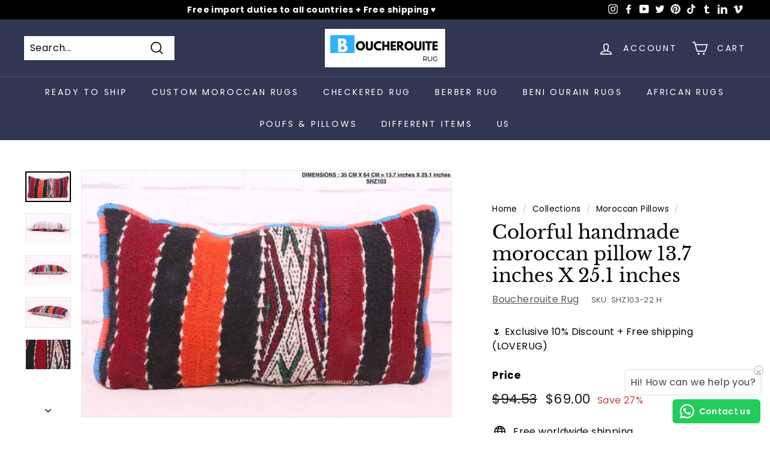

--- FILE ---
content_type: text/html; charset=utf-8
request_url: https://www.boucherouiterug.com/collections/kilim-pillow/products/filled-moroccan-pillow-13-7-inches-x-25-1-inches
body_size: 40835
content:
<!doctype html>
<html class="no-js" lang="en" dir="ltr">
<head>

  


<script type="text/javascript">
var a = window.performance && window.performance.mark;
if (a) {
  window.performance.mark("shopsheriff.amp-snippet.start");
}
var doc = document;
var redirect = "/cart" === window.location.pathname
&& (doc.referrer.includes("ampproject.org") || doc.referrer.includes("/a/s/") )
&& !doc.location.search.includes("utm");

if(redirect) {
  var f = doc.location.search ? "&" : "?";
  window.location =
    window.location.origin
  + window.location.pathname
  + f
  + "utm_source=shopsheriff&utm_medium=amp&utm_campaign=shopsheriff&utm_content=add-to-cart";
}
if (a) {
  window.performance.mark("shopsheriff.amp-snippet.end");
}
      </script>


   <link rel="amphtml" href="https://www.boucherouiterug.com/a/s/products/filled-moroccan-pillow-13-7-inches-x-25-1-inches">



  <meta charset="utf-8">
  <meta http-equiv="X-UA-Compatible" content="IE=edge,chrome=1">
  <meta name="viewport" content="width=device-width,initial-scale=1">
  <meta name="theme-color" content="#313652">
  <link rel="canonical" href="https://www.boucherouiterug.com/products/filled-moroccan-pillow-13-7-inches-x-25-1-inches">
  <link rel="preload" as="style" href="//www.boucherouiterug.com/cdn/shop/t/18/assets/theme.css?v=32047107964351082541759331638">
  <link rel="preload" as="script" href="//www.boucherouiterug.com/cdn/shop/t/18/assets/theme.min.js?v=16155855099866175591625589245">
  <link rel="preconnect" href="https://cdn.shopify.com">
  <link rel="preconnect" href="https://fonts.shopifycdn.com">
  <link rel="dns-prefetch" href="https://productreviews.shopifycdn.com">
  <link rel="dns-prefetch" href="https://ajax.googleapis.com">
  <link rel="dns-prefetch" href="https://maps.googleapis.com">
  <link rel="dns-prefetch" href="https://maps.gstatic.com">
   
   <meta name="google-site-verification" content="z9T_bhm3fradW_nKbJBFA6DPUUawLnPa_ac2PSVErbY" />
    <meta name="robots" content="index" />
  <meta name="keywords" content="Berber carpets, Moroccan rug for sale, Moroccan rugs, berber, atlas, azilal, marrakech | Boucherouite rug">
  <meta name="msvalidate.01" content="8B6C8D9FA0CD37E2EBA6488A6597229F" />
  <meta name="google-site-verification" content="jDXWp72qGbMPwTPpzPJkeLL_5QIZEf4gI10dDX_g3Pk" />
  <meta name="p:domain_verify" content="48b3fc0a27f5fb9af41b974a59bc9d9e"/>
  <meta name="yandex-verification" content="523ba94dccf2e7e8" />
  <!-- Leveraging Browser Caching -->
  <meta http-equiv="Cache-Control" content="no-cache, no-store, must-revalidate" />
  
  <meta http-equiv="Pragma" content="no-cache" />
  <meta http-equiv="Expires" content="0" />  
   <!-- Microsoft --> 
  <meta name="msvalidate.01" content="6AFBB89717CB01B6546FE473F09D38FC" />
  <!-- Clarity tracking code for https://www.boucherouiterug.com/ -->
  <script>   
    (function(c,l,a,r,i,t,y){        c[a]=c[a]||function(){(c[a].q=c[a].q||[]).push(arguments)};        t=l.createElement(r);t.async=1;t.src="https://www.clarity.ms/tag/"+i+"?ref=bwt";        y=l.getElementsByTagName(r)[0];y.parentNode.insertBefore(t,y);    })(window, document, "clarity", "script", "cydc4c8xgt");
  </script>
  
  <!-- Global site tag (gtag.js) - Google Ads: 963378038 -->
<script async src="https://www.googletagmanager.com/gtag/js?id=AW-963378038"></script>
<script>
  window.dataLayer = window.dataLayer || [];
  function gtag(){dataLayer.push(arguments);}
  gtag('js', new Date());

  gtag('config', 'AW-963378038');
</script>
  
<!-- Event snippet for Website traffic conversion page -->
<script>
  gtag('event', 'conversion', {'send_to': 'AW-963378038/PcH7CK6q1oACEPb2r8sD'});
</script>


  <meta name="google-site-verification" content="QsUzgZfg3E5GcA9bBUF1VXYMHrz5IqUs_E6E690Thfo" />
  


  <meta name="p:domain_verify" content="48b3fc0a27f5fb9af41b974a59bc9d9e"/>
  
  <!-- Global site tag (gtag.js) - Google Analytics -->
<script async src="https://www.googletagmanager.com/gtag/js?id=UA-126247666-1"></script>
<script>
  window.dataLayer = window.dataLayer || [];
  function gtag(){dataLayer.push(arguments);}
  gtag('js', new Date());

  gtag('config', 'UA-126247666-1');
</script>

  
	<script>
		!function (w, d, t) {
		  w.TiktokAnalyticsObject=t;var ttq=w[t]=w[t]||[];ttq.methods=["page","track","identify","instances","debug","on","off","once","ready","alias","group","enableCookie","disableCookie"],ttq.setAndDefer=function(t,e){t[e]=function(){t.push([e].concat(Array.prototype.slice.call(arguments,0)))}};for(var i=0;i<ttq.methods.length;i++)ttq.setAndDefer(ttq,ttq.methods[i]);ttq.instance=function(t){for(var e=ttq._i[t]||[],n=0;n<ttq.methods.length;n++)ttq.setAndDefer(e,ttq.methods[n]);return e},ttq.load=function(e,n){var i="https://analytics.tiktok.com/i18n/pixel/events.js";ttq._i=ttq._i||{},ttq._i[e]=[],ttq._i[e]._u=i,ttq._t=ttq._t||{},ttq._t[e]=+new Date,ttq._o=ttq._o||{},ttq._o[e]=n||{};var o=document.createElement("script");o.type="text/javascript",o.async=!0,o.src=i+"?sdkid="+e+"&lib="+t;var a=document.getElementsByTagName("script")[0];a.parentNode.insertBefore(o,a)};
		
		  ttq.load('C50UFSBMLFUNS6NQ1K2G');
		  ttq.page();
		}(window, document, 'ttq');
	</script><link rel="shortcut icon" href="//www.boucherouiterug.com/cdn/shop/files/ms-icon-310x310_32x32.png?v=1613509360" type="image/png" /><title>Colorful handmade moroccan pillow 13.7 inches X 25.1 inches
&ndash; Boucherouite Rug
</title>
<meta name="description" content="This Colorful Handmade Moroccan Pillow is a statement-making piece of home decor. Crafted with superior-quality cotton materials, this 13.7in by 25.1in cover will make any room come alive. Perfect for adding a traditional bohemian flair to your home. Colorful handmade moroccan pillow..."><meta property="og:site_name" content="Boucherouite Rug">
  <meta property="og:url" content="https://www.boucherouiterug.com/products/filled-moroccan-pillow-13-7-inches-x-25-1-inches">
  <meta property="og:title" content="Colorful handmade moroccan pillow 13.7 inches X 25.1 inches">
  <meta property="og:type" content="product">
  <meta property="og:description" content="This Colorful Handmade Moroccan Pillow is a statement-making piece of home decor. Crafted with superior-quality cotton materials, this 13.7in by 25.1in cover will make any room come alive. Perfect for adding a traditional bohemian flair to your home. Colorful handmade moroccan pillow..."><meta property="og:image" content="http://www.boucherouiterug.com/cdn/shop/products/SHZ103.jpg?v=1612964475">
    <meta property="og:image:secure_url" content="https://www.boucherouiterug.com/cdn/shop/products/SHZ103.jpg?v=1612964475">
    <meta property="og:image:width" content="2000">
    <meta property="og:image:height" content="1333"><meta name="twitter:site" content="@Moroccanrugs2">
  <meta name="twitter:card" content="summary_large_image">
  <meta name="twitter:title" content="Colorful handmade moroccan pillow 13.7 inches X 25.1 inches">
  <meta name="twitter:description" content="This Colorful Handmade Moroccan Pillow is a statement-making piece of home decor. Crafted with superior-quality cotton materials, this 13.7in by 25.1in cover will make any room come alive. Perfect for adding a traditional bohemian flair to your home. Colorful handmade moroccan pillow...">
<style data-shopify>@font-face {
  font-family: "Libre Baskerville";
  font-weight: 400;
  font-style: normal;
  font-display: swap;
  src: url("//www.boucherouiterug.com/cdn/fonts/libre_baskerville/librebaskerville_n4.2ec9ee517e3ce28d5f1e6c6e75efd8a97e59c189.woff2") format("woff2"),
       url("//www.boucherouiterug.com/cdn/fonts/libre_baskerville/librebaskerville_n4.323789551b85098885c8eccedfb1bd8f25f56007.woff") format("woff");
}

  @font-face {
  font-family: Poppins;
  font-weight: 400;
  font-style: normal;
  font-display: swap;
  src: url("//www.boucherouiterug.com/cdn/fonts/poppins/poppins_n4.0ba78fa5af9b0e1a374041b3ceaadf0a43b41362.woff2") format("woff2"),
       url("//www.boucherouiterug.com/cdn/fonts/poppins/poppins_n4.214741a72ff2596839fc9760ee7a770386cf16ca.woff") format("woff");
}


  @font-face {
  font-family: Poppins;
  font-weight: 600;
  font-style: normal;
  font-display: swap;
  src: url("//www.boucherouiterug.com/cdn/fonts/poppins/poppins_n6.aa29d4918bc243723d56b59572e18228ed0786f6.woff2") format("woff2"),
       url("//www.boucherouiterug.com/cdn/fonts/poppins/poppins_n6.5f815d845fe073750885d5b7e619ee00e8111208.woff") format("woff");
}

  @font-face {
  font-family: Poppins;
  font-weight: 400;
  font-style: italic;
  font-display: swap;
  src: url("//www.boucherouiterug.com/cdn/fonts/poppins/poppins_i4.846ad1e22474f856bd6b81ba4585a60799a9f5d2.woff2") format("woff2"),
       url("//www.boucherouiterug.com/cdn/fonts/poppins/poppins_i4.56b43284e8b52fc64c1fd271f289a39e8477e9ec.woff") format("woff");
}

  @font-face {
  font-family: Poppins;
  font-weight: 600;
  font-style: italic;
  font-display: swap;
  src: url("//www.boucherouiterug.com/cdn/fonts/poppins/poppins_i6.bb8044d6203f492888d626dafda3c2999253e8e9.woff2") format("woff2"),
       url("//www.boucherouiterug.com/cdn/fonts/poppins/poppins_i6.e233dec1a61b1e7dead9f920159eda42280a02c3.woff") format("woff");
}

</style><link href="//www.boucherouiterug.com/cdn/shop/t/18/assets/theme.css?v=32047107964351082541759331638" rel="stylesheet" type="text/css" media="all" />
<style data-shopify>:root {
    --typeHeaderPrimary: "Libre Baskerville";
    --typeHeaderFallback: serif;
    --typeHeaderSize: 36px;
    --typeHeaderWeight: 400;
    --typeHeaderLineHeight: 1.2;
    --typeHeaderSpacing: 0.0em;

    --typeBasePrimary:Poppins;
    --typeBaseFallback:sans-serif;
    --typeBaseSize: 16px;
    --typeBaseWeight: 400;
    --typeBaseSpacing: 0.025em;
    --typeBaseLineHeight: 1.5;

    --colorSmallImageBg: #ffffff;
    --colorSmallImageBgDark: #f7f7f7;
    --colorLargeImageBg: #e7e7e7;
    --colorLargeImageBgLight: #ffffff;

    --iconWeight: 4px;
    --iconLinecaps: miter;

    
      --buttonRadius: 0px;
      --btnPadding: 11px 20px;
    

    
      --roundness: 0px;
    

    
      --gridThickness: 0px;
    

    --productTileMargin: 10%;
    --collectionTileMargin: 17%;

    --swatchSize: 40px;
  }

  @media screen and (max-width: 768px) {
    :root {
      --typeBaseSize: 14px;

      
        --roundness: 0px;
        --btnPadding: 9px 17px;
      
    }
  }</style><script>
    document.documentElement.className = document.documentElement.className.replace('no-js', 'js');

    window.theme = window.theme || {};
    theme.routes = {
      home: "/",
      collections: "/collections",
      cart: "/cart.js",
      cartPage: "/cart",
      cartAdd: "/cart/add.js",
      cartChange: "/cart/change.js",
      search: "/search"
    };
    theme.strings = {
      soldOut: "Sold Out",
      unavailable: "Unavailable",
      inStockLabel: "In stock",
      stockLabel: "Only [count] items in stock",
      willNotShipUntil: "Will not ship until [date]",
      willBeInStockAfter: "Will be in stock after [date]",
      waitingForStock: "Inventory on the way",
      savePrice: "Save [saved_amount]",
      cartEmpty: "Your cart is currently empty.",
      cartTermsConfirmation: "You must agree with the terms and conditions of sales to check out",
      searchCollections: "Collections:",
      searchPages: "Pages:",
      searchArticles: "Articles:"
    };
    theme.settings = {
      dynamicVariantsEnable: true,
      dynamicVariantType: "dropdown",
      cartType: "dropdown",
      isCustomerTemplate: false,
      moneyFormat: "\u003cspan class=\"money conversion-bear-money\"\u003e${{amount}} \u003c\/span\u003e",
      saveType: "percent",
      recentlyViewedEnabled: false,
      productImageSize: "square",
      productImageCover: true,
      predictiveSearch: true,
      predictiveSearchType: "product,article",
      inventoryThreshold: 10,
      superScriptSetting: true,
      superScriptPrice: false,
      quickView: true,
      quickAdd: true,
      themeName: 'Expanse',
      themeVersion: "1.0.5"
    };
  </script>

  <script>window.performance && window.performance.mark && window.performance.mark('shopify.content_for_header.start');</script><meta name="google-site-verification" content="P-fE1fltTCMCYFf5C479WDFDecPk18onD-thu-rHXUc">
<meta id="shopify-digital-wallet" name="shopify-digital-wallet" content="/9753378/digital_wallets/dialog">
<meta name="shopify-checkout-api-token" content="e21c6c68a1608c29d98483b8233b0471">
<meta id="in-context-paypal-metadata" data-shop-id="9753378" data-venmo-supported="true" data-environment="production" data-locale="en_US" data-paypal-v4="true" data-currency="USD">
<link rel="alternate" hreflang="x-default" href="https://www.boucherouiterug.com/products/filled-moroccan-pillow-13-7-inches-x-25-1-inches">
<link rel="alternate" hreflang="en" href="https://www.boucherouiterug.com/products/filled-moroccan-pillow-13-7-inches-x-25-1-inches">
<link rel="alternate" hreflang="en-JP" href="https://www.boucherouiterug.com/en-jp/products/filled-moroccan-pillow-13-7-inches-x-25-1-inches">
<link rel="alternate" type="application/json+oembed" href="https://www.boucherouiterug.com/products/filled-moroccan-pillow-13-7-inches-x-25-1-inches.oembed">
<script async="async" src="/checkouts/internal/preloads.js?locale=en-US"></script>
<script id="shopify-features" type="application/json">{"accessToken":"e21c6c68a1608c29d98483b8233b0471","betas":["rich-media-storefront-analytics"],"domain":"www.boucherouiterug.com","predictiveSearch":true,"shopId":9753378,"locale":"en"}</script>
<script>var Shopify = Shopify || {};
Shopify.shop = "area-rug.myshopify.com";
Shopify.locale = "en";
Shopify.currency = {"active":"USD","rate":"1.0"};
Shopify.country = "US";
Shopify.theme = {"name":"Expanse","id":120320065654,"schema_name":"Expanse","schema_version":"1.0.5","theme_store_id":902,"role":"main"};
Shopify.theme.handle = "null";
Shopify.theme.style = {"id":null,"handle":null};
Shopify.cdnHost = "www.boucherouiterug.com/cdn";
Shopify.routes = Shopify.routes || {};
Shopify.routes.root = "/";</script>
<script type="module">!function(o){(o.Shopify=o.Shopify||{}).modules=!0}(window);</script>
<script>!function(o){function n(){var o=[];function n(){o.push(Array.prototype.slice.apply(arguments))}return n.q=o,n}var t=o.Shopify=o.Shopify||{};t.loadFeatures=n(),t.autoloadFeatures=n()}(window);</script>
<script id="shop-js-analytics" type="application/json">{"pageType":"product"}</script>
<script defer="defer" async type="module" src="//www.boucherouiterug.com/cdn/shopifycloud/shop-js/modules/v2/client.init-shop-cart-sync_BN7fPSNr.en.esm.js"></script>
<script defer="defer" async type="module" src="//www.boucherouiterug.com/cdn/shopifycloud/shop-js/modules/v2/chunk.common_Cbph3Kss.esm.js"></script>
<script defer="defer" async type="module" src="//www.boucherouiterug.com/cdn/shopifycloud/shop-js/modules/v2/chunk.modal_DKumMAJ1.esm.js"></script>
<script type="module">
  await import("//www.boucherouiterug.com/cdn/shopifycloud/shop-js/modules/v2/client.init-shop-cart-sync_BN7fPSNr.en.esm.js");
await import("//www.boucherouiterug.com/cdn/shopifycloud/shop-js/modules/v2/chunk.common_Cbph3Kss.esm.js");
await import("//www.boucherouiterug.com/cdn/shopifycloud/shop-js/modules/v2/chunk.modal_DKumMAJ1.esm.js");

  window.Shopify.SignInWithShop?.initShopCartSync?.({"fedCMEnabled":true,"windoidEnabled":true});

</script>
<script>(function() {
  var isLoaded = false;
  function asyncLoad() {
    if (isLoaded) return;
    isLoaded = true;
    var urls = ["https:\/\/toastibar-cdn.makeprosimp.com\/v1\/published\/19984\/9813c1d33fe645729ea80a5f282ae8d9\/791\/app.js?v=1\u0026shop=area-rug.myshopify.com","https:\/\/blockade-script.getverdict.com\/script.js?shop=area-rug.myshopify.com","\/\/cdn.shopify.com\/proxy\/d7c1ca0c25a236d60f1fe2ec9b40b8ffb54562d35b13fbd2f2b46de564d5cec6\/bingshoppingtool-t2app-prod.trafficmanager.net\/uet\/tracking_script?shop=area-rug.myshopify.com\u0026sp-cache-control=cHVibGljLCBtYXgtYWdlPTkwMA","https:\/\/whatschat.shopiapps.in\/script\/sp-whatsapp-app.js?version=1.0\u0026shop=area-rug.myshopify.com","https:\/\/platform-api.sharethis.com\/js\/sharethis.js?shop=area-rug.myshopify.com#property=650869d282fdbb0019b85e87\u0026product=inline-share-buttons\u0026source=inline-share-buttons-shopify\u0026ver=1698943002","https:\/\/configs.carthike.com\/carthike.js?shop=area-rug.myshopify.com","https:\/\/ideafyi.oss-us-west-1.aliyuncs.com\/js\/blocker.js?v=2\u0026shop=area-rug.myshopify.com"];
    for (var i = 0; i < urls.length; i++) {
      var s = document.createElement('script');
      s.type = 'text/javascript';
      s.async = true;
      s.src = urls[i];
      var x = document.getElementsByTagName('script')[0];
      x.parentNode.insertBefore(s, x);
    }
  };
  if(window.attachEvent) {
    window.attachEvent('onload', asyncLoad);
  } else {
    window.addEventListener('load', asyncLoad, false);
  }
})();</script>
<script id="__st">var __st={"a":9753378,"offset":0,"reqid":"ff995e4a-e17a-4c67-bdc7-4ee88df0f484-1769758898","pageurl":"www.boucherouiterug.com\/collections\/kilim-pillow\/products\/filled-moroccan-pillow-13-7-inches-x-25-1-inches","u":"9780082e340a","p":"product","rtyp":"product","rid":4645163401334};</script>
<script>window.ShopifyPaypalV4VisibilityTracking = true;</script>
<script id="captcha-bootstrap">!function(){'use strict';const t='contact',e='account',n='new_comment',o=[[t,t],['blogs',n],['comments',n],[t,'customer']],c=[[e,'customer_login'],[e,'guest_login'],[e,'recover_customer_password'],[e,'create_customer']],r=t=>t.map((([t,e])=>`form[action*='/${t}']:not([data-nocaptcha='true']) input[name='form_type'][value='${e}']`)).join(','),a=t=>()=>t?[...document.querySelectorAll(t)].map((t=>t.form)):[];function s(){const t=[...o],e=r(t);return a(e)}const i='password',u='form_key',d=['recaptcha-v3-token','g-recaptcha-response','h-captcha-response',i],f=()=>{try{return window.sessionStorage}catch{return}},m='__shopify_v',_=t=>t.elements[u];function p(t,e,n=!1){try{const o=window.sessionStorage,c=JSON.parse(o.getItem(e)),{data:r}=function(t){const{data:e,action:n}=t;return t[m]||n?{data:e,action:n}:{data:t,action:n}}(c);for(const[e,n]of Object.entries(r))t.elements[e]&&(t.elements[e].value=n);n&&o.removeItem(e)}catch(o){console.error('form repopulation failed',{error:o})}}const l='form_type',E='cptcha';function T(t){t.dataset[E]=!0}const w=window,h=w.document,L='Shopify',v='ce_forms',y='captcha';let A=!1;((t,e)=>{const n=(g='f06e6c50-85a8-45c8-87d0-21a2b65856fe',I='https://cdn.shopify.com/shopifycloud/storefront-forms-hcaptcha/ce_storefront_forms_captcha_hcaptcha.v1.5.2.iife.js',D={infoText:'Protected by hCaptcha',privacyText:'Privacy',termsText:'Terms'},(t,e,n)=>{const o=w[L][v],c=o.bindForm;if(c)return c(t,g,e,D).then(n);var r;o.q.push([[t,g,e,D],n]),r=I,A||(h.body.append(Object.assign(h.createElement('script'),{id:'captcha-provider',async:!0,src:r})),A=!0)});var g,I,D;w[L]=w[L]||{},w[L][v]=w[L][v]||{},w[L][v].q=[],w[L][y]=w[L][y]||{},w[L][y].protect=function(t,e){n(t,void 0,e),T(t)},Object.freeze(w[L][y]),function(t,e,n,w,h,L){const[v,y,A,g]=function(t,e,n){const i=e?o:[],u=t?c:[],d=[...i,...u],f=r(d),m=r(i),_=r(d.filter((([t,e])=>n.includes(e))));return[a(f),a(m),a(_),s()]}(w,h,L),I=t=>{const e=t.target;return e instanceof HTMLFormElement?e:e&&e.form},D=t=>v().includes(t);t.addEventListener('submit',(t=>{const e=I(t);if(!e)return;const n=D(e)&&!e.dataset.hcaptchaBound&&!e.dataset.recaptchaBound,o=_(e),c=g().includes(e)&&(!o||!o.value);(n||c)&&t.preventDefault(),c&&!n&&(function(t){try{if(!f())return;!function(t){const e=f();if(!e)return;const n=_(t);if(!n)return;const o=n.value;o&&e.removeItem(o)}(t);const e=Array.from(Array(32),(()=>Math.random().toString(36)[2])).join('');!function(t,e){_(t)||t.append(Object.assign(document.createElement('input'),{type:'hidden',name:u})),t.elements[u].value=e}(t,e),function(t,e){const n=f();if(!n)return;const o=[...t.querySelectorAll(`input[type='${i}']`)].map((({name:t})=>t)),c=[...d,...o],r={};for(const[a,s]of new FormData(t).entries())c.includes(a)||(r[a]=s);n.setItem(e,JSON.stringify({[m]:1,action:t.action,data:r}))}(t,e)}catch(e){console.error('failed to persist form',e)}}(e),e.submit())}));const S=(t,e)=>{t&&!t.dataset[E]&&(n(t,e.some((e=>e===t))),T(t))};for(const o of['focusin','change'])t.addEventListener(o,(t=>{const e=I(t);D(e)&&S(e,y())}));const B=e.get('form_key'),M=e.get(l),P=B&&M;t.addEventListener('DOMContentLoaded',(()=>{const t=y();if(P)for(const e of t)e.elements[l].value===M&&p(e,B);[...new Set([...A(),...v().filter((t=>'true'===t.dataset.shopifyCaptcha))])].forEach((e=>S(e,t)))}))}(h,new URLSearchParams(w.location.search),n,t,e,['guest_login'])})(!0,!0)}();</script>
<script integrity="sha256-4kQ18oKyAcykRKYeNunJcIwy7WH5gtpwJnB7kiuLZ1E=" data-source-attribution="shopify.loadfeatures" defer="defer" src="//www.boucherouiterug.com/cdn/shopifycloud/storefront/assets/storefront/load_feature-a0a9edcb.js" crossorigin="anonymous"></script>
<script data-source-attribution="shopify.dynamic_checkout.dynamic.init">var Shopify=Shopify||{};Shopify.PaymentButton=Shopify.PaymentButton||{isStorefrontPortableWallets:!0,init:function(){window.Shopify.PaymentButton.init=function(){};var t=document.createElement("script");t.src="https://www.boucherouiterug.com/cdn/shopifycloud/portable-wallets/latest/portable-wallets.en.js",t.type="module",document.head.appendChild(t)}};
</script>
<script data-source-attribution="shopify.dynamic_checkout.buyer_consent">
  function portableWalletsHideBuyerConsent(e){var t=document.getElementById("shopify-buyer-consent"),n=document.getElementById("shopify-subscription-policy-button");t&&n&&(t.classList.add("hidden"),t.setAttribute("aria-hidden","true"),n.removeEventListener("click",e))}function portableWalletsShowBuyerConsent(e){var t=document.getElementById("shopify-buyer-consent"),n=document.getElementById("shopify-subscription-policy-button");t&&n&&(t.classList.remove("hidden"),t.removeAttribute("aria-hidden"),n.addEventListener("click",e))}window.Shopify?.PaymentButton&&(window.Shopify.PaymentButton.hideBuyerConsent=portableWalletsHideBuyerConsent,window.Shopify.PaymentButton.showBuyerConsent=portableWalletsShowBuyerConsent);
</script>
<script>
  function portableWalletsCleanup(e){e&&e.src&&console.error("Failed to load portable wallets script "+e.src);var t=document.querySelectorAll("shopify-accelerated-checkout .shopify-payment-button__skeleton, shopify-accelerated-checkout-cart .wallet-cart-button__skeleton"),e=document.getElementById("shopify-buyer-consent");for(let e=0;e<t.length;e++)t[e].remove();e&&e.remove()}function portableWalletsNotLoadedAsModule(e){e instanceof ErrorEvent&&"string"==typeof e.message&&e.message.includes("import.meta")&&"string"==typeof e.filename&&e.filename.includes("portable-wallets")&&(window.removeEventListener("error",portableWalletsNotLoadedAsModule),window.Shopify.PaymentButton.failedToLoad=e,"loading"===document.readyState?document.addEventListener("DOMContentLoaded",window.Shopify.PaymentButton.init):window.Shopify.PaymentButton.init())}window.addEventListener("error",portableWalletsNotLoadedAsModule);
</script>

<script type="module" src="https://www.boucherouiterug.com/cdn/shopifycloud/portable-wallets/latest/portable-wallets.en.js" onError="portableWalletsCleanup(this)" crossorigin="anonymous"></script>
<script nomodule>
  document.addEventListener("DOMContentLoaded", portableWalletsCleanup);
</script>

<link id="shopify-accelerated-checkout-styles" rel="stylesheet" media="screen" href="https://www.boucherouiterug.com/cdn/shopifycloud/portable-wallets/latest/accelerated-checkout-backwards-compat.css" crossorigin="anonymous">
<style id="shopify-accelerated-checkout-cart">
        #shopify-buyer-consent {
  margin-top: 1em;
  display: inline-block;
  width: 100%;
}

#shopify-buyer-consent.hidden {
  display: none;
}

#shopify-subscription-policy-button {
  background: none;
  border: none;
  padding: 0;
  text-decoration: underline;
  font-size: inherit;
  cursor: pointer;
}

#shopify-subscription-policy-button::before {
  box-shadow: none;
}

      </style>

<script>window.performance && window.performance.mark && window.performance.mark('shopify.content_for_header.end');</script>

  <script src="//www.boucherouiterug.com/cdn/shop/t/18/assets/vendor-scripts-v0.js" defer="defer"></script>
  <script src="//www.boucherouiterug.com/cdn/shop/t/18/assets/theme.min.js?v=16155855099866175591625589245" defer="defer"></script><link href="//www.boucherouiterug.com/cdn/shop/t/18/assets/customized-styles.css?v=139030229903192805541634551052" rel="stylesheet" type="text/css" media="all" />  <!-- "snippets/weglot_hreftags.liquid" was not rendered, the associated app was uninstalled -->
<!-- "snippets/weglot_switcher.liquid" was not rendered, the associated app was uninstalled -->
<!-- BEGIN app block: shopify://apps/seo-manager-venntov/blocks/seomanager/c54c366f-d4bb-4d52-8d2f-dd61ce8e7e12 --><!-- BEGIN app snippet: SEOManager4 -->
<meta name='seomanager' content='4.0.5' /> 


<script>
	function sm_htmldecode(str) {
		var txt = document.createElement('textarea');
		txt.innerHTML = str;
		return txt.value;
	}

	var venntov_title = sm_htmldecode("Colorful handmade moroccan pillow 13.7 inches X 25.1 inches - kilim pillow");
	var venntov_description = sm_htmldecode(" This Colorful Handmade Moroccan Pillow is a statement-making piece of home decor. Crafted with superior-quality cotton materials, this 13.7in by 25.1in cover will make any room come alive. Perfect for adding a traditional bohemian flair to your home. Colorful handmade moroccan pillow...");
	
	if (venntov_title != '') {
		document.title = venntov_title;	
	}
	else {
		document.title = "Colorful handmade moroccan pillow 13.7 inches X 25.1 inches";	
	}

	if (document.querySelector('meta[name="description"]') == null) {
		var venntov_desc = document.createElement('meta');
		venntov_desc.name = "description";
		venntov_desc.content = venntov_description;
		var venntov_head = document.head;
		venntov_head.appendChild(venntov_desc);
	} else {
		document.querySelector('meta[name="description"]').setAttribute("content", venntov_description);
	}
</script>

<script>
	var venntov_robotVals = "index, follow, max-image-preview:large, max-snippet:-1, max-video-preview:-1";
	if (venntov_robotVals !== "") {
		document.querySelectorAll("[name='robots']").forEach(e => e.remove());
		var venntov_robotMeta = document.createElement('meta');
		venntov_robotMeta.name = "robots";
		venntov_robotMeta.content = venntov_robotVals;
		var venntov_head = document.head;
		venntov_head.appendChild(venntov_robotMeta);
	}
</script>

<script>
	var venntov_googleVals = "notranslate";
	if (venntov_googleVals !== "") {
		document.querySelectorAll("[name='google']").forEach(e => e.remove());
		var venntov_googleMeta = document.createElement('meta');
		venntov_googleMeta.name = "google";
		venntov_googleMeta.content = venntov_googleVals;
		var venntov_head = document.head;
		venntov_head.appendChild(venntov_googleMeta);
	}
	</script><meta name="google-site-verification" content="jDXWp72qGbMPwTPpzPJkeLL_5QIZEf4gI10dDX_g3Pk" />
	<!-- JSON-LD support -->
			<script type="application/ld+json">
			{
				"@context": "https://schema.org",
				"@id": "https://www.boucherouiterug.com/products/filled-moroccan-pillow-13-7-inches-x-25-1-inches",
				"@type": "Product","sku": "SHZ103-22 H","mpn": "SHZ103-22 H","brand": {
					"@type": "Brand",
					"name": "Boucherouite Rug"
				},
				"description": "This Colorful Handmade Moroccan Pillow is a statement-making piece of home decor. Crafted with superior-quality cotton materials, this 13.7in by 25.1in cover will make any room come alive. Perfect for adding a traditional bohemian flair to your home.\nColorful handmade moroccan pillow : 35 CM X 64 CM = 13.7 inches X 25.1 inches\nSHZ103\nwe ship this Moroccan pillow unstuffed , Please watch the video on link bellow, it shows smart tips of how you can stuff Moroccan pillow in less than 2 minutes at zero dollar , please watch the video\n\n How to stuff a moroccan ottoman pillow \n",
				"url": "https://www.boucherouiterug.com/products/filled-moroccan-pillow-13-7-inches-x-25-1-inches",
				"name": "Colorful handmade moroccan pillow 13.7 inches X 25.1 inches","image": "https://www.boucherouiterug.com/cdn/shop/products/SHZ103.jpg?v=1612964475&width=1024","offers": [{
							"@type": "Offer",
							"availability": "https://schema.org/InStock",
							"itemCondition": "https://schema.org/NewCondition",
							"priceCurrency": "USD",
							"price": "69.00",
							"priceValidUntil": "2027-01-30",
							"url": "https://www.boucherouiterug.com/products/filled-moroccan-pillow-13-7-inches-x-25-1-inches?variant=32236830785654",
							"checkoutPageURLTemplate": "https://www.boucherouiterug.com/cart/add?id=32236830785654&quantity=1",
								"image": "https://www.boucherouiterug.com/cdn/shop/products/SHZ103.jpg?v=1612964475&width=1024",
							"mpn": "SHZ103-22 H",
								"sku": "SHZ103-22 H",
							"seller": {
								"@type": "Organization",
								"name": "Boucherouite Rug"
							}
						}]}
			</script>
<script type="application/ld+json">
				{
					"@context": "http://schema.org",
					"@type": "BreadcrumbList",
					"name": "Breadcrumbs",
					"itemListElement": [{
								"@type": "ListItem",
								"position": 1,
								"name": "Moroccan Pillows",
								"item": "https://www.boucherouiterug.com/collections/kilim-pillow"
							},{
							"@type": "ListItem",
							"position": 2,
							"name": "Colorful handmade moroccan pillow 13.7 inches X 25.1 inches",
							"item": "https://www.boucherouiterug.com/collections/kilim-pillow/products/filled-moroccan-pillow-13-7-inches-x-25-1-inches"
						}]
				}
				</script>
<!-- 524F4D20383A3331 --><!-- END app snippet -->

<!-- END app block --><!-- BEGIN app block: shopify://apps/ultimate-product-icons/blocks/app-embed-block/42c1dd38-3f32-4069-9b37-3ccc8e6db688 -->
<!-- END app block --><!-- BEGIN app block: shopify://apps/ck-whatsapp/blocks/app-embed-block/ce4c5d89-06d5-4502-b18d-35d424a3f693 --><!-- END app block --><script src="https://cdn.shopify.com/extensions/b71f3499-d380-4614-acf3-3b908ae28e7b/0.3.0/assets/trustseals.min.js" type="text/javascript" defer="defer"></script>
<script src="https://cdn.shopify.com/extensions/0199767f-28e2-7d08-a330-ead3acf1e056/toastibar-15/assets/mps-toastibar.min.js" type="text/javascript" defer="defer"></script>
<script src="https://cdn.shopify.com/extensions/019a80f9-1625-72ae-acb4-a68f4f57da5e/whatsapp-crm-dev-15/assets/carthike.js" type="text/javascript" defer="defer"></script>
<link href="https://monorail-edge.shopifysvc.com" rel="dns-prefetch">
<script>(function(){if ("sendBeacon" in navigator && "performance" in window) {try {var session_token_from_headers = performance.getEntriesByType('navigation')[0].serverTiming.find(x => x.name == '_s').description;} catch {var session_token_from_headers = undefined;}var session_cookie_matches = document.cookie.match(/_shopify_s=([^;]*)/);var session_token_from_cookie = session_cookie_matches && session_cookie_matches.length === 2 ? session_cookie_matches[1] : "";var session_token = session_token_from_headers || session_token_from_cookie || "";function handle_abandonment_event(e) {var entries = performance.getEntries().filter(function(entry) {return /monorail-edge.shopifysvc.com/.test(entry.name);});if (!window.abandonment_tracked && entries.length === 0) {window.abandonment_tracked = true;var currentMs = Date.now();var navigation_start = performance.timing.navigationStart;var payload = {shop_id: 9753378,url: window.location.href,navigation_start,duration: currentMs - navigation_start,session_token,page_type: "product"};window.navigator.sendBeacon("https://monorail-edge.shopifysvc.com/v1/produce", JSON.stringify({schema_id: "online_store_buyer_site_abandonment/1.1",payload: payload,metadata: {event_created_at_ms: currentMs,event_sent_at_ms: currentMs}}));}}window.addEventListener('pagehide', handle_abandonment_event);}}());</script>
<script id="web-pixels-manager-setup">(function e(e,d,r,n,o){if(void 0===o&&(o={}),!Boolean(null===(a=null===(i=window.Shopify)||void 0===i?void 0:i.analytics)||void 0===a?void 0:a.replayQueue)){var i,a;window.Shopify=window.Shopify||{};var t=window.Shopify;t.analytics=t.analytics||{};var s=t.analytics;s.replayQueue=[],s.publish=function(e,d,r){return s.replayQueue.push([e,d,r]),!0};try{self.performance.mark("wpm:start")}catch(e){}var l=function(){var e={modern:/Edge?\/(1{2}[4-9]|1[2-9]\d|[2-9]\d{2}|\d{4,})\.\d+(\.\d+|)|Firefox\/(1{2}[4-9]|1[2-9]\d|[2-9]\d{2}|\d{4,})\.\d+(\.\d+|)|Chrom(ium|e)\/(9{2}|\d{3,})\.\d+(\.\d+|)|(Maci|X1{2}).+ Version\/(15\.\d+|(1[6-9]|[2-9]\d|\d{3,})\.\d+)([,.]\d+|)( \(\w+\)|)( Mobile\/\w+|) Safari\/|Chrome.+OPR\/(9{2}|\d{3,})\.\d+\.\d+|(CPU[ +]OS|iPhone[ +]OS|CPU[ +]iPhone|CPU IPhone OS|CPU iPad OS)[ +]+(15[._]\d+|(1[6-9]|[2-9]\d|\d{3,})[._]\d+)([._]\d+|)|Android:?[ /-](13[3-9]|1[4-9]\d|[2-9]\d{2}|\d{4,})(\.\d+|)(\.\d+|)|Android.+Firefox\/(13[5-9]|1[4-9]\d|[2-9]\d{2}|\d{4,})\.\d+(\.\d+|)|Android.+Chrom(ium|e)\/(13[3-9]|1[4-9]\d|[2-9]\d{2}|\d{4,})\.\d+(\.\d+|)|SamsungBrowser\/([2-9]\d|\d{3,})\.\d+/,legacy:/Edge?\/(1[6-9]|[2-9]\d|\d{3,})\.\d+(\.\d+|)|Firefox\/(5[4-9]|[6-9]\d|\d{3,})\.\d+(\.\d+|)|Chrom(ium|e)\/(5[1-9]|[6-9]\d|\d{3,})\.\d+(\.\d+|)([\d.]+$|.*Safari\/(?![\d.]+ Edge\/[\d.]+$))|(Maci|X1{2}).+ Version\/(10\.\d+|(1[1-9]|[2-9]\d|\d{3,})\.\d+)([,.]\d+|)( \(\w+\)|)( Mobile\/\w+|) Safari\/|Chrome.+OPR\/(3[89]|[4-9]\d|\d{3,})\.\d+\.\d+|(CPU[ +]OS|iPhone[ +]OS|CPU[ +]iPhone|CPU IPhone OS|CPU iPad OS)[ +]+(10[._]\d+|(1[1-9]|[2-9]\d|\d{3,})[._]\d+)([._]\d+|)|Android:?[ /-](13[3-9]|1[4-9]\d|[2-9]\d{2}|\d{4,})(\.\d+|)(\.\d+|)|Mobile Safari.+OPR\/([89]\d|\d{3,})\.\d+\.\d+|Android.+Firefox\/(13[5-9]|1[4-9]\d|[2-9]\d{2}|\d{4,})\.\d+(\.\d+|)|Android.+Chrom(ium|e)\/(13[3-9]|1[4-9]\d|[2-9]\d{2}|\d{4,})\.\d+(\.\d+|)|Android.+(UC? ?Browser|UCWEB|U3)[ /]?(15\.([5-9]|\d{2,})|(1[6-9]|[2-9]\d|\d{3,})\.\d+)\.\d+|SamsungBrowser\/(5\.\d+|([6-9]|\d{2,})\.\d+)|Android.+MQ{2}Browser\/(14(\.(9|\d{2,})|)|(1[5-9]|[2-9]\d|\d{3,})(\.\d+|))(\.\d+|)|K[Aa][Ii]OS\/(3\.\d+|([4-9]|\d{2,})\.\d+)(\.\d+|)/},d=e.modern,r=e.legacy,n=navigator.userAgent;return n.match(d)?"modern":n.match(r)?"legacy":"unknown"}(),u="modern"===l?"modern":"legacy",c=(null!=n?n:{modern:"",legacy:""})[u],f=function(e){return[e.baseUrl,"/wpm","/b",e.hashVersion,"modern"===e.buildTarget?"m":"l",".js"].join("")}({baseUrl:d,hashVersion:r,buildTarget:u}),m=function(e){var d=e.version,r=e.bundleTarget,n=e.surface,o=e.pageUrl,i=e.monorailEndpoint;return{emit:function(e){var a=e.status,t=e.errorMsg,s=(new Date).getTime(),l=JSON.stringify({metadata:{event_sent_at_ms:s},events:[{schema_id:"web_pixels_manager_load/3.1",payload:{version:d,bundle_target:r,page_url:o,status:a,surface:n,error_msg:t},metadata:{event_created_at_ms:s}}]});if(!i)return console&&console.warn&&console.warn("[Web Pixels Manager] No Monorail endpoint provided, skipping logging."),!1;try{return self.navigator.sendBeacon.bind(self.navigator)(i,l)}catch(e){}var u=new XMLHttpRequest;try{return u.open("POST",i,!0),u.setRequestHeader("Content-Type","text/plain"),u.send(l),!0}catch(e){return console&&console.warn&&console.warn("[Web Pixels Manager] Got an unhandled error while logging to Monorail."),!1}}}}({version:r,bundleTarget:l,surface:e.surface,pageUrl:self.location.href,monorailEndpoint:e.monorailEndpoint});try{o.browserTarget=l,function(e){var d=e.src,r=e.async,n=void 0===r||r,o=e.onload,i=e.onerror,a=e.sri,t=e.scriptDataAttributes,s=void 0===t?{}:t,l=document.createElement("script"),u=document.querySelector("head"),c=document.querySelector("body");if(l.async=n,l.src=d,a&&(l.integrity=a,l.crossOrigin="anonymous"),s)for(var f in s)if(Object.prototype.hasOwnProperty.call(s,f))try{l.dataset[f]=s[f]}catch(e){}if(o&&l.addEventListener("load",o),i&&l.addEventListener("error",i),u)u.appendChild(l);else{if(!c)throw new Error("Did not find a head or body element to append the script");c.appendChild(l)}}({src:f,async:!0,onload:function(){if(!function(){var e,d;return Boolean(null===(d=null===(e=window.Shopify)||void 0===e?void 0:e.analytics)||void 0===d?void 0:d.initialized)}()){var d=window.webPixelsManager.init(e)||void 0;if(d){var r=window.Shopify.analytics;r.replayQueue.forEach((function(e){var r=e[0],n=e[1],o=e[2];d.publishCustomEvent(r,n,o)})),r.replayQueue=[],r.publish=d.publishCustomEvent,r.visitor=d.visitor,r.initialized=!0}}},onerror:function(){return m.emit({status:"failed",errorMsg:"".concat(f," has failed to load")})},sri:function(e){var d=/^sha384-[A-Za-z0-9+/=]+$/;return"string"==typeof e&&d.test(e)}(c)?c:"",scriptDataAttributes:o}),m.emit({status:"loading"})}catch(e){m.emit({status:"failed",errorMsg:(null==e?void 0:e.message)||"Unknown error"})}}})({shopId: 9753378,storefrontBaseUrl: "https://www.boucherouiterug.com",extensionsBaseUrl: "https://extensions.shopifycdn.com/cdn/shopifycloud/web-pixels-manager",monorailEndpoint: "https://monorail-edge.shopifysvc.com/unstable/produce_batch",surface: "storefront-renderer",enabledBetaFlags: ["2dca8a86"],webPixelsConfigList: [{"id":"383778934","configuration":"{\"config\":\"{\\\"pixel_id\\\":\\\"AW-944401681\\\",\\\"target_country\\\":\\\"US\\\",\\\"gtag_events\\\":[{\\\"type\\\":\\\"page_view\\\",\\\"action_label\\\":\\\"AW-944401681\\\/VS8fCLzYq6cBEJHaqcID\\\"},{\\\"type\\\":\\\"purchase\\\",\\\"action_label\\\":\\\"AW-944401681\\\/RQpwCL_Yq6cBEJHaqcID\\\"},{\\\"type\\\":\\\"view_item\\\",\\\"action_label\\\":\\\"AW-944401681\\\/RJTBCMLYq6cBEJHaqcID\\\"},{\\\"type\\\":\\\"add_to_cart\\\",\\\"action_label\\\":\\\"AW-944401681\\\/WIu-CMXYq6cBEJHaqcID\\\"},{\\\"type\\\":\\\"begin_checkout\\\",\\\"action_label\\\":\\\"AW-944401681\\\/-Eg1CMjYq6cBEJHaqcID\\\"},{\\\"type\\\":\\\"search\\\",\\\"action_label\\\":\\\"AW-944401681\\\/IYWvCMvYq6cBEJHaqcID\\\"},{\\\"type\\\":\\\"add_payment_info\\\",\\\"action_label\\\":\\\"AW-944401681\\\/01THCM7Yq6cBEJHaqcID\\\"}],\\\"enable_monitoring_mode\\\":false}\"}","eventPayloadVersion":"v1","runtimeContext":"OPEN","scriptVersion":"b2a88bafab3e21179ed38636efcd8a93","type":"APP","apiClientId":1780363,"privacyPurposes":[],"dataSharingAdjustments":{"protectedCustomerApprovalScopes":["read_customer_address","read_customer_email","read_customer_name","read_customer_personal_data","read_customer_phone"]}},{"id":"40075382","configuration":"{\"tagID\":\"2614733871776\"}","eventPayloadVersion":"v1","runtimeContext":"STRICT","scriptVersion":"18031546ee651571ed29edbe71a3550b","type":"APP","apiClientId":3009811,"privacyPurposes":["ANALYTICS","MARKETING","SALE_OF_DATA"],"dataSharingAdjustments":{"protectedCustomerApprovalScopes":["read_customer_address","read_customer_email","read_customer_name","read_customer_personal_data","read_customer_phone"]}},{"id":"5275766","configuration":"{\"myshopifyDomain\":\"area-rug.myshopify.com\"}","eventPayloadVersion":"v1","runtimeContext":"STRICT","scriptVersion":"23b97d18e2aa74363140dc29c9284e87","type":"APP","apiClientId":2775569,"privacyPurposes":["ANALYTICS","MARKETING","SALE_OF_DATA"],"dataSharingAdjustments":{"protectedCustomerApprovalScopes":["read_customer_address","read_customer_email","read_customer_name","read_customer_phone","read_customer_personal_data"]}},{"id":"45580406","eventPayloadVersion":"v1","runtimeContext":"LAX","scriptVersion":"1","type":"CUSTOM","privacyPurposes":["MARKETING"],"name":"Meta pixel (migrated)"},{"id":"54788214","eventPayloadVersion":"v1","runtimeContext":"LAX","scriptVersion":"1","type":"CUSTOM","privacyPurposes":["ANALYTICS"],"name":"Google Analytics tag (migrated)"},{"id":"shopify-app-pixel","configuration":"{}","eventPayloadVersion":"v1","runtimeContext":"STRICT","scriptVersion":"0450","apiClientId":"shopify-pixel","type":"APP","privacyPurposes":["ANALYTICS","MARKETING"]},{"id":"shopify-custom-pixel","eventPayloadVersion":"v1","runtimeContext":"LAX","scriptVersion":"0450","apiClientId":"shopify-pixel","type":"CUSTOM","privacyPurposes":["ANALYTICS","MARKETING"]}],isMerchantRequest: false,initData: {"shop":{"name":"Boucherouite Rug","paymentSettings":{"currencyCode":"USD"},"myshopifyDomain":"area-rug.myshopify.com","countryCode":"US","storefrontUrl":"https:\/\/www.boucherouiterug.com"},"customer":null,"cart":null,"checkout":null,"productVariants":[{"price":{"amount":69.0,"currencyCode":"USD"},"product":{"title":"Colorful handmade moroccan pillow 13.7 inches X 25.1 inches","vendor":"Boucherouite Rug","id":"4645163401334","untranslatedTitle":"Colorful handmade moroccan pillow 13.7 inches X 25.1 inches","url":"\/products\/filled-moroccan-pillow-13-7-inches-x-25-1-inches","type":"kilim pillow"},"id":"32236830785654","image":{"src":"\/\/www.boucherouiterug.com\/cdn\/shop\/products\/SHZ103.jpg?v=1612964475"},"sku":"SHZ103-22 H","title":"Default Title","untranslatedTitle":"Default Title"}],"purchasingCompany":null},},"https://www.boucherouiterug.com/cdn","1d2a099fw23dfb22ep557258f5m7a2edbae",{"modern":"","legacy":""},{"shopId":"9753378","storefrontBaseUrl":"https:\/\/www.boucherouiterug.com","extensionBaseUrl":"https:\/\/extensions.shopifycdn.com\/cdn\/shopifycloud\/web-pixels-manager","surface":"storefront-renderer","enabledBetaFlags":"[\"2dca8a86\"]","isMerchantRequest":"false","hashVersion":"1d2a099fw23dfb22ep557258f5m7a2edbae","publish":"custom","events":"[[\"page_viewed\",{}],[\"product_viewed\",{\"productVariant\":{\"price\":{\"amount\":69.0,\"currencyCode\":\"USD\"},\"product\":{\"title\":\"Colorful handmade moroccan pillow 13.7 inches X 25.1 inches\",\"vendor\":\"Boucherouite Rug\",\"id\":\"4645163401334\",\"untranslatedTitle\":\"Colorful handmade moroccan pillow 13.7 inches X 25.1 inches\",\"url\":\"\/products\/filled-moroccan-pillow-13-7-inches-x-25-1-inches\",\"type\":\"kilim pillow\"},\"id\":\"32236830785654\",\"image\":{\"src\":\"\/\/www.boucherouiterug.com\/cdn\/shop\/products\/SHZ103.jpg?v=1612964475\"},\"sku\":\"SHZ103-22 H\",\"title\":\"Default Title\",\"untranslatedTitle\":\"Default Title\"}}]]"});</script><script>
  window.ShopifyAnalytics = window.ShopifyAnalytics || {};
  window.ShopifyAnalytics.meta = window.ShopifyAnalytics.meta || {};
  window.ShopifyAnalytics.meta.currency = 'USD';
  var meta = {"product":{"id":4645163401334,"gid":"gid:\/\/shopify\/Product\/4645163401334","vendor":"Boucherouite Rug","type":"kilim pillow","handle":"filled-moroccan-pillow-13-7-inches-x-25-1-inches","variants":[{"id":32236830785654,"price":6900,"name":"Colorful handmade moroccan pillow 13.7 inches X 25.1 inches","public_title":null,"sku":"SHZ103-22 H"}],"remote":false},"page":{"pageType":"product","resourceType":"product","resourceId":4645163401334,"requestId":"ff995e4a-e17a-4c67-bdc7-4ee88df0f484-1769758898"}};
  for (var attr in meta) {
    window.ShopifyAnalytics.meta[attr] = meta[attr];
  }
</script>
<script class="analytics">
  (function () {
    var customDocumentWrite = function(content) {
      var jquery = null;

      if (window.jQuery) {
        jquery = window.jQuery;
      } else if (window.Checkout && window.Checkout.$) {
        jquery = window.Checkout.$;
      }

      if (jquery) {
        jquery('body').append(content);
      }
    };

    var hasLoggedConversion = function(token) {
      if (token) {
        return document.cookie.indexOf('loggedConversion=' + token) !== -1;
      }
      return false;
    }

    var setCookieIfConversion = function(token) {
      if (token) {
        var twoMonthsFromNow = new Date(Date.now());
        twoMonthsFromNow.setMonth(twoMonthsFromNow.getMonth() + 2);

        document.cookie = 'loggedConversion=' + token + '; expires=' + twoMonthsFromNow;
      }
    }

    var trekkie = window.ShopifyAnalytics.lib = window.trekkie = window.trekkie || [];
    if (trekkie.integrations) {
      return;
    }
    trekkie.methods = [
      'identify',
      'page',
      'ready',
      'track',
      'trackForm',
      'trackLink'
    ];
    trekkie.factory = function(method) {
      return function() {
        var args = Array.prototype.slice.call(arguments);
        args.unshift(method);
        trekkie.push(args);
        return trekkie;
      };
    };
    for (var i = 0; i < trekkie.methods.length; i++) {
      var key = trekkie.methods[i];
      trekkie[key] = trekkie.factory(key);
    }
    trekkie.load = function(config) {
      trekkie.config = config || {};
      trekkie.config.initialDocumentCookie = document.cookie;
      var first = document.getElementsByTagName('script')[0];
      var script = document.createElement('script');
      script.type = 'text/javascript';
      script.onerror = function(e) {
        var scriptFallback = document.createElement('script');
        scriptFallback.type = 'text/javascript';
        scriptFallback.onerror = function(error) {
                var Monorail = {
      produce: function produce(monorailDomain, schemaId, payload) {
        var currentMs = new Date().getTime();
        var event = {
          schema_id: schemaId,
          payload: payload,
          metadata: {
            event_created_at_ms: currentMs,
            event_sent_at_ms: currentMs
          }
        };
        return Monorail.sendRequest("https://" + monorailDomain + "/v1/produce", JSON.stringify(event));
      },
      sendRequest: function sendRequest(endpointUrl, payload) {
        // Try the sendBeacon API
        if (window && window.navigator && typeof window.navigator.sendBeacon === 'function' && typeof window.Blob === 'function' && !Monorail.isIos12()) {
          var blobData = new window.Blob([payload], {
            type: 'text/plain'
          });

          if (window.navigator.sendBeacon(endpointUrl, blobData)) {
            return true;
          } // sendBeacon was not successful

        } // XHR beacon

        var xhr = new XMLHttpRequest();

        try {
          xhr.open('POST', endpointUrl);
          xhr.setRequestHeader('Content-Type', 'text/plain');
          xhr.send(payload);
        } catch (e) {
          console.log(e);
        }

        return false;
      },
      isIos12: function isIos12() {
        return window.navigator.userAgent.lastIndexOf('iPhone; CPU iPhone OS 12_') !== -1 || window.navigator.userAgent.lastIndexOf('iPad; CPU OS 12_') !== -1;
      }
    };
    Monorail.produce('monorail-edge.shopifysvc.com',
      'trekkie_storefront_load_errors/1.1',
      {shop_id: 9753378,
      theme_id: 120320065654,
      app_name: "storefront",
      context_url: window.location.href,
      source_url: "//www.boucherouiterug.com/cdn/s/trekkie.storefront.c59ea00e0474b293ae6629561379568a2d7c4bba.min.js"});

        };
        scriptFallback.async = true;
        scriptFallback.src = '//www.boucherouiterug.com/cdn/s/trekkie.storefront.c59ea00e0474b293ae6629561379568a2d7c4bba.min.js';
        first.parentNode.insertBefore(scriptFallback, first);
      };
      script.async = true;
      script.src = '//www.boucherouiterug.com/cdn/s/trekkie.storefront.c59ea00e0474b293ae6629561379568a2d7c4bba.min.js';
      first.parentNode.insertBefore(script, first);
    };
    trekkie.load(
      {"Trekkie":{"appName":"storefront","development":false,"defaultAttributes":{"shopId":9753378,"isMerchantRequest":null,"themeId":120320065654,"themeCityHash":"8017755345530616687","contentLanguage":"en","currency":"USD","eventMetadataId":"999ca4ad-8c41-4efb-be48-93ff34c7d077"},"isServerSideCookieWritingEnabled":true,"monorailRegion":"shop_domain","enabledBetaFlags":["65f19447","b5387b81"]},"Session Attribution":{},"S2S":{"facebookCapiEnabled":false,"source":"trekkie-storefront-renderer","apiClientId":580111}}
    );

    var loaded = false;
    trekkie.ready(function() {
      if (loaded) return;
      loaded = true;

      window.ShopifyAnalytics.lib = window.trekkie;

      var originalDocumentWrite = document.write;
      document.write = customDocumentWrite;
      try { window.ShopifyAnalytics.merchantGoogleAnalytics.call(this); } catch(error) {};
      document.write = originalDocumentWrite;

      window.ShopifyAnalytics.lib.page(null,{"pageType":"product","resourceType":"product","resourceId":4645163401334,"requestId":"ff995e4a-e17a-4c67-bdc7-4ee88df0f484-1769758898","shopifyEmitted":true});

      var match = window.location.pathname.match(/checkouts\/(.+)\/(thank_you|post_purchase)/)
      var token = match? match[1]: undefined;
      if (!hasLoggedConversion(token)) {
        setCookieIfConversion(token);
        window.ShopifyAnalytics.lib.track("Viewed Product",{"currency":"USD","variantId":32236830785654,"productId":4645163401334,"productGid":"gid:\/\/shopify\/Product\/4645163401334","name":"Colorful handmade moroccan pillow 13.7 inches X 25.1 inches","price":"69.00","sku":"SHZ103-22 H","brand":"Boucherouite Rug","variant":null,"category":"kilim pillow","nonInteraction":true,"remote":false},undefined,undefined,{"shopifyEmitted":true});
      window.ShopifyAnalytics.lib.track("monorail:\/\/trekkie_storefront_viewed_product\/1.1",{"currency":"USD","variantId":32236830785654,"productId":4645163401334,"productGid":"gid:\/\/shopify\/Product\/4645163401334","name":"Colorful handmade moroccan pillow 13.7 inches X 25.1 inches","price":"69.00","sku":"SHZ103-22 H","brand":"Boucherouite Rug","variant":null,"category":"kilim pillow","nonInteraction":true,"remote":false,"referer":"https:\/\/www.boucherouiterug.com\/collections\/kilim-pillow\/products\/filled-moroccan-pillow-13-7-inches-x-25-1-inches"});
      }
    });


        var eventsListenerScript = document.createElement('script');
        eventsListenerScript.async = true;
        eventsListenerScript.src = "//www.boucherouiterug.com/cdn/shopifycloud/storefront/assets/shop_events_listener-3da45d37.js";
        document.getElementsByTagName('head')[0].appendChild(eventsListenerScript);

})();</script>
  <script>
  if (!window.ga || (window.ga && typeof window.ga !== 'function')) {
    window.ga = function ga() {
      (window.ga.q = window.ga.q || []).push(arguments);
      if (window.Shopify && window.Shopify.analytics && typeof window.Shopify.analytics.publish === 'function') {
        window.Shopify.analytics.publish("ga_stub_called", {}, {sendTo: "google_osp_migration"});
      }
      console.error("Shopify's Google Analytics stub called with:", Array.from(arguments), "\nSee https://help.shopify.com/manual/promoting-marketing/pixels/pixel-migration#google for more information.");
    };
    if (window.Shopify && window.Shopify.analytics && typeof window.Shopify.analytics.publish === 'function') {
      window.Shopify.analytics.publish("ga_stub_initialized", {}, {sendTo: "google_osp_migration"});
    }
  }
</script>
<script
  defer
  src="https://www.boucherouiterug.com/cdn/shopifycloud/perf-kit/shopify-perf-kit-3.1.0.min.js"
  data-application="storefront-renderer"
  data-shop-id="9753378"
  data-render-region="gcp-us-central1"
  data-page-type="product"
  data-theme-instance-id="120320065654"
  data-theme-name="Expanse"
  data-theme-version="1.0.5"
  data-monorail-region="shop_domain"
  data-resource-timing-sampling-rate="10"
  data-shs="true"
  data-shs-beacon="true"
  data-shs-export-with-fetch="true"
  data-shs-logs-sample-rate="1"
  data-shs-beacon-endpoint="https://www.boucherouiterug.com/api/collect"
></script>
</head>
<style> 
#ds {

  animation: mymove 1s infinite;
}

@keyframes mymove {
  50% {transform: scaleY(1.1)}
}


</style>
  
 
  
<body class="template-product" data-button_style="square" data-edges="" data-type_header_capitalize="false" data-swatch_style="round" data-grid-style="grey-square">
<!--   <div id="ds" style="width:100px;height:80px;background:red;position:fixed;z-index:12;margin-top:30%">
  <img src="https://cdn.shopify.com/s/files/1/0975/3378/files/ISMAIL_Plan_de_travail_1.jpg?v=1632396954" alt="Moroccan rug"/><center><span id="hide" style="cursor: pointer;">CLOSE <span>&#10060;</span></span></center></div>
  <script src="https://ajax.googleapis.com/ajax/libs/jquery/3.5.1/jquery.min.js"></script>
  <script>
  $(document).ready(function(){
  $("#hide").click(function(){
    $("#ds").hide();
  });
 
});
  </script> -->
  <a class="in-page-link visually-hidden skip-link" href="#MainContent">Skip to content</a>
  

  <div id="PageContainer" class="page-container"><div id="shopify-section-toolbar" class="shopify-section toolbar-section"><div data-section-id="toolbar" data-section-type="toolbar">
  <div class="toolbar">
    <div class="page-width">
      <div class="toolbar__content">


  <div class="toolbar__item toolbar__item--announcements">
    <div class="announcement-bar text-center">
      <div class="slideshow-wrapper">
        <button type="button" class="visually-hidden slideshow__pause" data-id="toolbar" aria-live="polite">
          <span class="slideshow__pause-stop">
            <svg aria-hidden="true" focusable="false" role="presentation" class="icon icon-pause" viewBox="0 0 10 13"><g fill="#000" fill-rule="evenodd"><path d="M0 0h3v13H0zM7 0h3v13H7z"/></g></svg>
            <span class="icon__fallback-text">Pause slideshow</span>
          </span>
          <span class="slideshow__pause-play">
            <svg aria-hidden="true" focusable="false" role="presentation" class="icon icon-play" viewBox="18.24 17.35 24.52 28.3"><path fill="#323232" d="M22.1 19.151v25.5l20.4-13.489-20.4-12.011z"/></svg>
            <span class="icon__fallback-text">Play slideshow</span>
          </span>
        </button>

        <div
          id="AnnouncementSlider"
          class="announcement-slider"
          data-block-count="1"><div
                id="AnnouncementSlide-beba7bef-cdff-41c9-885f-6323c1608700"
                class="slideshow__slide announcement-slider__slide"
                data-index="0"
                >
                <div class="announcement-slider__content"><div class="medium-up--hide">
                      <p>Free import duties to all countries+ Free shipping</p>
                    </div>
                    <div class="small--hide">
                      <p>Free import duties to all countries + Free shipping ♥️</p>
                    </div></div>
              </div></div>
      </div>
    </div>
  </div>

<div class="toolbar__item small--hide">
            <ul class="inline-list toolbar__social"><li>
                  <a target="_blank" rel="noopener" href="https://www.instagram.com/boucherouite_rug/" title="Boucherouite Rug on Instagram">
                    <svg aria-hidden="true" focusable="false" role="presentation" class="icon icon-instagram" viewBox="0 0 32 32"><path fill="#444" d="M16 3.094c4.206 0 4.7.019 6.363.094 1.538.069 2.369.325 2.925.544.738.287 1.262.625 1.813 1.175s.894 1.075 1.175 1.813c.212.556.475 1.387.544 2.925.075 1.662.094 2.156.094 6.363s-.019 4.7-.094 6.363c-.069 1.538-.325 2.369-.544 2.925-.288.738-.625 1.262-1.175 1.813s-1.075.894-1.813 1.175c-.556.212-1.387.475-2.925.544-1.663.075-2.156.094-6.363.094s-4.7-.019-6.363-.094c-1.537-.069-2.369-.325-2.925-.544-.737-.288-1.263-.625-1.813-1.175s-.894-1.075-1.175-1.813c-.212-.556-.475-1.387-.544-2.925-.075-1.663-.094-2.156-.094-6.363s.019-4.7.094-6.363c.069-1.537.325-2.369.544-2.925.287-.737.625-1.263 1.175-1.813s1.075-.894 1.813-1.175c.556-.212 1.388-.475 2.925-.544 1.662-.081 2.156-.094 6.363-.094zm0-2.838c-4.275 0-4.813.019-6.494.094-1.675.075-2.819.344-3.819.731-1.037.4-1.913.944-2.788 1.819S1.486 4.656 1.08 5.688c-.387 1-.656 2.144-.731 3.825-.075 1.675-.094 2.213-.094 6.488s.019 4.813.094 6.494c.075 1.675.344 2.819.731 3.825.4 1.038.944 1.913 1.819 2.788s1.756 1.413 2.788 1.819c1 .387 2.144.656 3.825.731s2.213.094 6.494.094 4.813-.019 6.494-.094c1.675-.075 2.819-.344 3.825-.731 1.038-.4 1.913-.944 2.788-1.819s1.413-1.756 1.819-2.788c.387-1 .656-2.144.731-3.825s.094-2.212.094-6.494-.019-4.813-.094-6.494c-.075-1.675-.344-2.819-.731-3.825-.4-1.038-.944-1.913-1.819-2.788s-1.756-1.413-2.788-1.819c-1-.387-2.144-.656-3.825-.731C20.812.275 20.275.256 16 .256z"/><path fill="#444" d="M16 7.912a8.088 8.088 0 0 0 0 16.175c4.463 0 8.087-3.625 8.087-8.088s-3.625-8.088-8.088-8.088zm0 13.338a5.25 5.25 0 1 1 0-10.5 5.25 5.25 0 1 1 0 10.5zM26.294 7.594a1.887 1.887 0 1 1-3.774.002 1.887 1.887 0 0 1 3.774-.003z"/></svg>
                    <span class="icon__fallback-text">Instagram</span>
                  </a>
                </li><li>
                  <a target="_blank" rel="noopener" href="https://www.facebook.com/handmadeberberrug/" title="Boucherouite Rug on Facebook">
                    <svg aria-hidden="true" focusable="false" role="presentation" class="icon icon-facebook" viewBox="0 0 32 32"><path fill="#444" d="M18.56 31.36V17.28h4.48l.64-5.12h-5.12v-3.2c0-1.28.64-2.56 2.56-2.56h2.56V1.28H19.2c-3.84 0-7.04 2.56-7.04 7.04v3.84H7.68v5.12h4.48v14.08h6.4z"/></svg>
                    <span class="icon__fallback-text">Facebook</span>
                  </a>
                </li><li>
                  <a target="_blank" rel="noopener" href="https://www.youtube.com/channel/UC9JWMWpHq1EqpFTCxldo6pA" title="Boucherouite Rug on YouTube">
                    <svg aria-hidden="true" focusable="false" role="presentation" class="icon icon-youtube" viewBox="0 0 21 20"><path fill="#444" d="M-.196 15.803q0 1.23.812 2.092t1.977.861h14.946q1.165 0 1.977-.861t.812-2.092V3.909q0-1.23-.82-2.116T17.539.907H2.593q-1.148 0-1.969.886t-.82 2.116v11.894zm7.465-2.149V6.058q0-.115.066-.18.049-.016.082-.016l.082.016 7.153 3.806q.066.066.066.164 0 .066-.066.131l-7.153 3.806q-.033.033-.066.033-.066 0-.098-.033-.066-.066-.066-.131z"/></svg>
                    <span class="icon__fallback-text">YouTube</span>
                  </a>
                </li><li>
                  <a target="_blank" rel="noopener" href="https://twitter.com/Moroccanrugs2" title="Boucherouite Rug on Twitter">
                    <svg aria-hidden="true" focusable="false" role="presentation" class="icon icon-twitter" viewBox="0 0 32 32"><path fill="#444" d="M31.281 6.733q-1.304 1.924-3.13 3.26 0 .13.033.408t.033.408q0 2.543-.75 5.086t-2.282 4.858-3.635 4.108-5.053 2.869-6.341 1.076q-5.282 0-9.65-2.836.913.065 1.5.065 4.401 0 7.857-2.673-2.054-.033-3.668-1.255t-2.266-3.146q.554.13 1.206.13.88 0 1.663-.261-2.184-.456-3.619-2.184t-1.435-3.977v-.065q1.239.652 2.836.717-1.271-.848-2.021-2.233t-.75-2.983q0-1.63.815-3.195 2.38 2.967 5.754 4.678t7.319 1.907q-.228-.815-.228-1.434 0-2.608 1.858-4.45t4.532-1.842q1.304 0 2.51.522t2.054 1.467q2.152-.424 4.01-1.532-.685 2.217-2.771 3.488 1.989-.261 3.619-.978z"/></svg>
                    <span class="icon__fallback-text">Twitter</span>
                  </a>
                </li><li>
                  <a target="_blank" rel="noopener" href="https://www.pinterest.com/boucheruiterug/_shop/" title="Boucherouite Rug on Pinterest">
                    <svg aria-hidden="true" focusable="false" role="presentation" class="icon icon-pinterest" viewBox="0 0 256 256"><path d="M0 128.002c0 52.414 31.518 97.442 76.619 117.239-.36-8.938-.064-19.668 2.228-29.393 2.461-10.391 16.47-69.748 16.47-69.748s-4.089-8.173-4.089-20.252c0-18.969 10.994-33.136 24.686-33.136 11.643 0 17.268 8.745 17.268 19.217 0 11.704-7.465 29.211-11.304 45.426-3.207 13.578 6.808 24.653 20.203 24.653 24.252 0 40.586-31.149 40.586-68.055 0-28.054-18.895-49.052-53.262-49.052-38.828 0-63.017 28.956-63.017 61.3 0 11.152 3.288 19.016 8.438 25.106 2.368 2.797 2.697 3.922 1.84 7.134-.614 2.355-2.024 8.025-2.608 10.272-.852 3.242-3.479 4.401-6.409 3.204-17.884-7.301-26.213-26.886-26.213-48.902 0-36.361 30.666-79.961 91.482-79.961 48.87 0 81.035 35.364 81.035 73.325 0 50.213-27.916 87.726-69.066 87.726-13.819 0-26.818-7.47-31.271-15.955 0 0-7.431 29.492-9.005 35.187-2.714 9.869-8.026 19.733-12.883 27.421a127.897 127.897 0 0 0 36.277 5.249c70.684 0 127.996-57.309 127.996-128.005C256.001 57.309 198.689 0 128.005 0 57.314 0 0 57.309 0 128.002z"/></svg>
                    <span class="icon__fallback-text">Pinterest</span>
                  </a>
                </li><li>
                  <a target="_blank" rel="noopener" href="https://www.tiktok.com/@moroccanrug1" title="Boucherouite Rug on TikTok">
                    <svg aria-hidden="true" focusable="false" role="presentation" class="icon icon-tiktok" viewBox="0 0 2859 3333"><path d="M2081 0c55 473 319 755 778 785v532c-266 26-499-61-770-225v995c0 1264-1378 1659-1932 753-356-583-138-1606 1004-1647v561c-87 14-180 36-265 65-254 86-398 247-358 531 77 544 1075 705 992-358V1h551z"/></svg>
                    <span class="icon__fallback-text">TikTok</span>
                  </a>
                </li><li>
                  <a target="_blank" rel="noopener" href="https://www.tumblr.com/blog/moroccanrugshandmade" title="Boucherouite Rug on Tumblr">
                    <svg aria-hidden="true" focusable="false" role="presentation" class="icon icon-tumblr" viewBox="0 0 32 32"><path fill="#444" d="M6.997 13.822h3.022v10.237q0 1.852.414 3.047.463 1.097 1.438 1.95.951.877 2.511 1.438 1.487.512 3.388.512 1.657 0 3.096-.366 1.243-.244 3.242-1.194v-4.582q-2.023 1.389-4.192 1.389-1.072 0-2.145-.561-.634-.414-.951-1.146-.244-.804-.244-3.242v-7.483h6.581V9.239h-6.581V1.902h-3.949q-.195 2.072-.951 3.681-.756 1.56-1.901 2.486Q8.581 9.19 6.996 9.678v4.144z"/></svg>
                    <span class="icon__fallback-text">Tumblr</span>
                  </a>
                </li><li>
                  <a target="_blank" rel="noopener" href="https://www.linkedin.com/company/69006027/admin/" title="Boucherouite Rug on LinkedIn">
                    <svg aria-hidden="true" focusable="false" role="presentation" class="icon icon-linkedin" viewBox="0 0 24 24"><path d="M4.98 3.5C4.98 4.881 3.87 6 2.5 6S.02 4.881.02 3.5C.02 2.12 1.13 1 2.5 1s2.48 1.12 2.48 2.5zM5 8H0v16h5V8zm7.982 0H8.014v16h4.969v-8.399c0-4.67 6.029-5.052 6.029 0V24H24V13.869c0-7.88-8.922-7.593-11.018-3.714V8z"/></svg>
                    <span class="icon__fallback-text">LinkedIn</span>
                  </a>
                </li><li>
                  <a target="_blank" rel="noopener" href="https://vimeo.com/user154097839" title="Boucherouite Rug on Vimeo">
                    <svg aria-hidden="true" focusable="false" role="presentation" class="icon icon-vimeo" viewBox="0 0 32 32"><path fill="#444" d="M.343 10.902l1.438 1.926q1.999-1.487 2.413-1.487 1.584 0 2.949 5.046l1.194 4.521q.828 3.132 1.292 4.814 1.804 5.046 4.534 5.046 4.339 0 10.53-8.336 6.069-7.922 6.288-12.528v-.536q0-5.606-4.485-5.752h-.341q-6.02 0-8.287 7.385 1.316-.561 2.291-.561 2.072 0 2.072 2.145 0 .268-.024.561-.146 1.731-2.047 4.729-1.95 3.144-2.901 3.144-1.267 0-2.242-4.777-.293-1.121-1.243-7.239-.414-2.632-1.536-3.9-.975-1.097-2.437-1.121-.195 0-.414.024-1.536.146-4.558 2.803-1.56 1.462-4.485 4.095z"/></svg>
                    <span class="icon__fallback-text">Vimeo</span>
                  </a>
                </li></ul>
          </div></div>

    </div>
  </div>
</div>


</div><div id="shopify-section-header" class="shopify-section header-section"><style>
  .site-nav__link {
    font-size: 14px;
  }
  
    .site-nav__link {
      text-transform: uppercase;
      letter-spacing: 0.2em;
    }
  

  
</style>

<div data-section-id="header" data-section-type="header">
  <div id="HeaderWrapper" class="header-wrapper">
    <header
      id="SiteHeader"
      class="site-header"
      data-sticky="true"
      data-overlay="false">

      <div class="site-header__element site-header__element--top">
        <div class="page-width">
          <div class="header-layout" data-layout="center" data-nav="below" data-logo-align="center"><div class="header-item header-item--search small--hide"><button type="button" class="site-nav__link site-nav__link--icon site-nav__compress-menu">
                    <svg aria-hidden="true" focusable="false" role="presentation" class="icon icon-hamburger" viewBox="0 0 64 64"><path class="cls-1" d="M7 15h51">.</path><path class="cls-1" d="M7 32h43">.</path><path class="cls-1" d="M7 49h51">.</path></svg>
                    <span class="icon__fallback-text">Site navigation</span>
                  </button><form action="/search" method="get" role="search"
  class="site-header__search-form" data-dark="false">
  <input type="hidden" name="type" value="product,article">
  <input type="search" name="q" value="" placeholder="Search..." class="site-header__search-input" aria-label="Search...">
  <button type="submit" class="text-link site-header__search-btn site-header__search-btn--submit">
    <svg aria-hidden="true" focusable="false" role="presentation" class="icon icon-search" viewBox="0 0 64 64"><defs><style>.cls-1{fill:none;stroke:#000;stroke-miterlimit:10;stroke-width:2px}</style></defs><path class="cls-1" d="M47.16 28.58A18.58 18.58 0 1 1 28.58 10a18.58 18.58 0 0 1 18.58 18.58zM54 54L41.94 42"/></svg>
    <span class="icon__fallback-text">Search</span>
  </button>

  <button type="button" class="text-link site-header__search-btn site-header__search-btn--cancel">
    <svg aria-hidden="true" focusable="false" role="presentation" class="icon icon-close" viewBox="0 0 64 64"><defs><style>.cls-1{fill:none;stroke:#000;stroke-miterlimit:10;stroke-width:2px}</style></defs><path class="cls-1" d="M19 17.61l27.12 27.13m0-27.13L19 44.74"/></svg>
    <span class="icon__fallback-text">Close</span>
  </button>
</form>
</div><div class="header-item header-item--logo"><style data-shopify>.header-item--logo,
    [data-layout="left-center"] .header-item--logo,
    [data-layout="left-center"] .header-item--icons {
      flex: 0 1 140px;
    }

    @media only screen and (min-width: 769px) {
      .header-item--logo,
      [data-layout="left-center"] .header-item--logo,
      [data-layout="left-center"] .header-item--icons {
        flex: 0 0 200px;
      }
    }

    .site-header__logo a {
      width: 140px;
    }
    .is-light .site-header__logo .logo--inverted {
      width: 140px;
    }
    @media only screen and (min-width: 769px) {
      .site-header__logo a {
        width: 200px;
      }

      .is-light .site-header__logo .logo--inverted {
        width: 200px;
      }
    }</style><div class="h1 site-header__logo"><span class="visually-hidden">Boucherouite Rug</span>
      
      <a
        href="/"
        class="site-header__logo-link">
        <img
          class="small--hide"
          src="//www.boucherouiterug.com/cdn/shop/files/logo_95f1d8b8-8bf2-4c8b-8600-97e66e60449e_200x.png?v=1613729501"
          srcset="//www.boucherouiterug.com/cdn/shop/files/logo_95f1d8b8-8bf2-4c8b-8600-97e66e60449e_200x.png?v=1613729501 1x, //www.boucherouiterug.com/cdn/shop/files/logo_95f1d8b8-8bf2-4c8b-8600-97e66e60449e_200x@2x.png?v=1613729501 2x"
          alt="Boucherouite Rug - moroccan rugs seller">
        <img
          class="medium-up--hide"
          src="//www.boucherouiterug.com/cdn/shop/files/logo_95f1d8b8-8bf2-4c8b-8600-97e66e60449e_140x.png?v=1613729501"
          srcset="//www.boucherouiterug.com/cdn/shop/files/logo_95f1d8b8-8bf2-4c8b-8600-97e66e60449e_140x.png?v=1613729501 1x, //www.boucherouiterug.com/cdn/shop/files/logo_95f1d8b8-8bf2-4c8b-8600-97e66e60449e_140x@2x.png?v=1613729501 2x"
          alt="Boucherouite Rug - moroccan rugs seller">
      </a></div></div><div class="header-item header-item--icons"><div class="site-nav">
  <div class="site-nav__icons">
    <a href="/search" class="site-nav__link site-nav__link--icon js-search-header medium-up--hide">
      <svg aria-hidden="true" focusable="false" role="presentation" class="icon icon-search" viewBox="0 0 64 64"><defs><style>.cls-1{fill:none;stroke:#000;stroke-miterlimit:10;stroke-width:2px}</style></defs><path class="cls-1" d="M47.16 28.58A18.58 18.58 0 1 1 28.58 10a18.58 18.58 0 0 1 18.58 18.58zM54 54L41.94 42"/></svg>
      <span class="icon__fallback-text">Search</span>
    </a><a class="site-nav__link site-nav__link--icon small--hide" href="/account">
        <svg aria-hidden="true" focusable="false" role="presentation" class="icon icon-user" viewBox="0 0 64 64"><defs><style>.cls-1{fill:none;stroke:#000;stroke-miterlimit:10;stroke-width:2px}</style></defs><path class="cls-1" d="M35 39.84v-2.53c3.3-1.91 6-6.66 6-11.42 0-7.63 0-13.82-9-13.82s-9 6.19-9 13.82c0 4.76 2.7 9.51 6 11.42v2.53c-10.18.85-18 6-18 12.16h42c0-6.19-7.82-11.31-18-12.16z"/></svg>
        <span class="site-nav__icon-label small--hide">
          Account
        </span>
      </a><a href="/cart"
      id="HeaderCartTrigger"
      aria-controls="HeaderCart"
      class="site-nav__link site-nav__link--icon"
      data-icon="cart">
      <span class="cart-link"><svg aria-hidden="true" focusable="false" role="presentation" class="icon icon-cart" viewBox="0 0 64 64"><defs><style>.cls-1{fill:none;stroke:#000;stroke-miterlimit:10;stroke-width:2px}</style></defs><path class="cls-1" d="M14 17.44h46.79l-7.94 25.61H20.96l-9.65-35.1H3"/><circle cx="27" cy="53" r="2"/><circle cx="47" cy="53" r="2"/></svg><span class="cart-link__bubble">
          <span class="cart-link__bubble-num">0</span>
        </span>
      </span>
      <span class="site-nav__icon-label small--hide">
        Cart
      </span>
    </a>

    <button type="button"
      aria-controls="MobileNav"
      class="site-nav__link site-nav__link--icon medium-up--hide mobile-nav-trigger">
      <svg aria-hidden="true" focusable="false" role="presentation" class="icon icon-hamburger" viewBox="0 0 64 64"><path class="cls-1" d="M7 15h51">.</path><path class="cls-1" d="M7 32h43">.</path><path class="cls-1" d="M7 49h51">.</path></svg>
      <span class="icon__fallback-text">Site navigation</span>
    </button>
  </div>

  <div class="site-nav__close-cart">
    <button type="button" class="site-nav__link site-nav__link--icon js-close-header-cart">
      <span>Close</span>
      <svg aria-hidden="true" focusable="false" role="presentation" class="icon icon-close" viewBox="0 0 64 64"><defs><style>.cls-1{fill:none;stroke:#000;stroke-miterlimit:10;stroke-width:2px}</style></defs><path class="cls-1" d="M19 17.61l27.12 27.13m0-27.13L19 44.74"/></svg>
    </button>
  </div>
</div>
</div>
          </div>
        </div>

        <div class="site-header__search-container">
          <div class="page-width">
            <div class="site-header__search"><form action="/search" method="get" role="search"
  class="site-header__search-form" data-dark="false">
  <input type="hidden" name="type" value="product,article">
  <input type="search" name="q" value="" placeholder="Search..." class="site-header__search-input" aria-label="Search...">
  <button type="submit" class="text-link site-header__search-btn site-header__search-btn--submit">
    <svg aria-hidden="true" focusable="false" role="presentation" class="icon icon-search" viewBox="0 0 64 64"><defs><style>.cls-1{fill:none;stroke:#000;stroke-miterlimit:10;stroke-width:2px}</style></defs><path class="cls-1" d="M47.16 28.58A18.58 18.58 0 1 1 28.58 10a18.58 18.58 0 0 1 18.58 18.58zM54 54L41.94 42"/></svg>
    <span class="icon__fallback-text">Search</span>
  </button>

  <button type="button" class="text-link site-header__search-btn site-header__search-btn--cancel">
    <svg aria-hidden="true" focusable="false" role="presentation" class="icon icon-close" viewBox="0 0 64 64"><defs><style>.cls-1{fill:none;stroke:#000;stroke-miterlimit:10;stroke-width:2px}</style></defs><path class="cls-1" d="M19 17.61l27.12 27.13m0-27.13L19 44.74"/></svg>
    <span class="icon__fallback-text">Close</span>
  </button>
</form>
<button type="button" class="text-link site-header__search-btn site-header__search-btn--cancel">
                <span class="medium-up--hide"><svg aria-hidden="true" focusable="false" role="presentation" class="icon icon-close" viewBox="0 0 64 64"><defs><style>.cls-1{fill:none;stroke:#000;stroke-miterlimit:10;stroke-width:2px}</style></defs><path class="cls-1" d="M19 17.61l27.12 27.13m0-27.13L19 44.74"/></svg></span>
                <span class="small--hide">Cancel</span>
              </button>
            </div>
          </div>
        </div>
      </div><div class="site-header__element site-header__element--sub" data-type="nav">
          <div class="page-width text-center"><ul class="site-nav site-navigation site-navigation--below small--hide" role="navigation"><li
      class="site-nav__item site-nav__expanded-item site-nav--has-dropdown"
      aria-haspopup="true">

      <a href="#" class="site-nav__link site-nav__link--underline site-nav__link--has-dropdown">
        READY TO SHIP
      </a><div class="site-nav__dropdown">
          <ul class="site-nav__dropdown-animate site-nav__dropdown-list text-left"><li class="">
                <a href="/collections/beni-ourain-rugs" class="site-nav__dropdown-link site-nav__dropdown-link--second-level">
                  BENI OURAIN RUG
</a></li><li class="">
                <a href="/collections/azilal-rugs" class="site-nav__dropdown-link site-nav__dropdown-link--second-level">
                  AZILAL RUG
</a></li><li class="">
                <a href="/collections/boucherouite-rugs" class="site-nav__dropdown-link site-nav__dropdown-link--second-level">
                  BOUCHEROUIET RUG
</a></li><li class="">
                <a href="/collections/moroccan-rugs" class="site-nav__dropdown-link site-nav__dropdown-link--second-level">
                  DIFFERENT MOROCCAN RUG
</a></li><li class="">
                <a href="/collections/contemporary-rug" class="site-nav__dropdown-link site-nav__dropdown-link--second-level">
                  CONTEMPORARY RUG
</a></li><li class="">
                <a href="/collections/handwoven-kilim" class="site-nav__dropdown-link site-nav__dropdown-link--second-level">
                  HANDWOVEN KILIM
</a></li><li class="">
                <a href="/collections/moroccan-solid-rug" class="site-nav__dropdown-link site-nav__dropdown-link--second-level">
                  MOROCCAN SOLID RUG
</a></li><li class="">
                <a href="/collections/runner-moroccan-rugs" class="site-nav__dropdown-link site-nav__dropdown-link--second-level">
                  RUNNER MOROCCAN RUG
</a></li><li class="">
                <a href="/collections/wedding-blanket" class="site-nav__dropdown-link site-nav__dropdown-link--second-level">
                  WEDDING BLANKET
</a></li><li class="">
                <a href="/collections/checkered-rug-checkerboard-rugs-morocco" class="site-nav__dropdown-link site-nav__dropdown-link--second-level">
                  CHECKERED RUG
</a></li></ul>
        </div></li><li
      class="site-nav__item site-nav__expanded-item"
      >

      <a href="/collections/custom-moroccan-rugs" class="site-nav__link site-nav__link--underline">
        CUSTOM MOROCCAN RUGS
      </a></li><li
      class="site-nav__item site-nav__expanded-item"
      >

      <a href="/collections/checkered-rug-checkerboard-rugs-morocco" class="site-nav__link site-nav__link--underline">
        CHECKERED RUG
      </a></li><li
      class="site-nav__item site-nav__expanded-item"
      >

      <a href="/collections/berber-rugs" class="site-nav__link site-nav__link--underline">
        BERBER RUG
      </a></li><li
      class="site-nav__item site-nav__expanded-item"
      >

      <a href="/collections/beni-ourain-rugs" class="site-nav__link site-nav__link--underline">
        BENI OURAIN RUGS
      </a></li><li
      class="site-nav__item site-nav__expanded-item site-nav--has-dropdown"
      aria-haspopup="true">

      <a href="#" class="site-nav__link site-nav__link--underline site-nav__link--has-dropdown">
        AFRICAN RUGS
      </a><div class="site-nav__dropdown">
          <ul class="site-nav__dropdown-animate site-nav__dropdown-list text-left"><li class="">
                <a href="/collections/tuareg-mats" class="site-nav__dropdown-link site-nav__dropdown-link--second-level">
                  TAUREG MAT
</a></li><li class="">
                <a href="/collections/moroccan-hassira" class="site-nav__dropdown-link site-nav__dropdown-link--second-level">
                  MOROCCAN HASSIRA
</a></li></ul>
        </div></li><li
      class="site-nav__item site-nav__expanded-item site-nav--has-dropdown"
      aria-haspopup="true">

      <a href="#" class="site-nav__link site-nav__link--underline site-nav__link--has-dropdown">
        POUFS & PILLOWS
      </a><div class="site-nav__dropdown">
          <ul class="site-nav__dropdown-animate site-nav__dropdown-list text-left"><li class="">
                <a href="/collections/moroccan-pouf-ottoman" class="site-nav__dropdown-link site-nav__dropdown-link--second-level">
                  MOROCCAN POUF OTTOMAN
</a></li><li class="">
                <a href="/collections/set-of-2-pouf" class="site-nav__dropdown-link site-nav__dropdown-link--second-level">
                  SET OF 2 POUF
</a></li><li class="">
                <a href="/collections/kilim-pillow" class="site-nav__dropdown-link site-nav__dropdown-link--second-level">
                  KILIM PILLOWS
</a></li></ul>
        </div></li><li
      class="site-nav__item site-nav__expanded-item site-nav--has-dropdown"
      aria-haspopup="true">

      <a href="#" class="site-nav__link site-nav__link--underline site-nav__link--has-dropdown">
        DIFFERENT ITEMS
      </a><div class="site-nav__dropdown">
          <ul class="site-nav__dropdown-animate site-nav__dropdown-list text-left"><li class="">
                <a href="/collections/wood-chest" class="site-nav__dropdown-link site-nav__dropdown-link--second-level">
                  WOOD CHEST
</a></li><li class="">
                <a href="/collections/moroccan-doors" class="site-nav__dropdown-link site-nav__dropdown-link--second-level">
                  AFRICAN DOORS
</a></li><li class="">
                <a href="/collections/pottery" class="site-nav__dropdown-link site-nav__dropdown-link--second-level">
                  POTTERY
</a></li><li class="">
                <a href="/collections/handmade-moroccan-chairs" class="site-nav__dropdown-link site-nav__dropdown-link--second-level">
                  WOOD CHAIRS
</a></li></ul>
        </div></li><li
      class="site-nav__item site-nav__expanded-item site-nav--has-dropdown"
      aria-haspopup="true">

      <a href="#" class="site-nav__link site-nav__link--underline site-nav__link--has-dropdown">
        US
      </a><div class="site-nav__dropdown">
          <ul class="site-nav__dropdown-animate site-nav__dropdown-list text-left"><li class="">
                <a href="/pages/about-us" class="site-nav__dropdown-link site-nav__dropdown-link--second-level">
                  ABOUT US
</a></li><li class="">
                <a href="https://www.boucherouiterug.com/blogs/moroccan-rugs" class="site-nav__dropdown-link site-nav__dropdown-link--second-level">
                  BLOGS
</a></li><li class="">
                <a href="/pages/contact-us" class="site-nav__dropdown-link site-nav__dropdown-link--second-level">
                  CONTACT US
</a></li></ul>
        </div></li></ul>
</div>
        </div>

        <div class="site-header__element site-header__element--sub" data-type="search">
          <div class="page-width medium-up--hide"><form action="/search" method="get" role="search"
  class="site-header__search-form" data-dark="false">
  <input type="hidden" name="type" value="product,article">
  <input type="search" name="q" value="" placeholder="Search..." class="site-header__search-input" aria-label="Search...">
  <button type="submit" class="text-link site-header__search-btn site-header__search-btn--submit">
    <svg aria-hidden="true" focusable="false" role="presentation" class="icon icon-search" viewBox="0 0 64 64"><defs><style>.cls-1{fill:none;stroke:#000;stroke-miterlimit:10;stroke-width:2px}</style></defs><path class="cls-1" d="M47.16 28.58A18.58 18.58 0 1 1 28.58 10a18.58 18.58 0 0 1 18.58 18.58zM54 54L41.94 42"/></svg>
    <span class="icon__fallback-text">Search</span>
  </button>

  <button type="button" class="text-link site-header__search-btn site-header__search-btn--cancel">
    <svg aria-hidden="true" focusable="false" role="presentation" class="icon icon-close" viewBox="0 0 64 64"><defs><style>.cls-1{fill:none;stroke:#000;stroke-miterlimit:10;stroke-width:2px}</style></defs><path class="cls-1" d="M19 17.61l27.12 27.13m0-27.13L19 44.74"/></svg>
    <span class="icon__fallback-text">Close</span>
  </button>
</form>
</div>
        </div><div class="page-width site-header__drawers">
        <div class="site-header__drawers-container">
          <div class="site-header__drawer site-header__cart" id="HeaderCart">
            <div class="site-header__drawer-animate"><form action="/cart" method="post" novalidate data-location="header" class="cart__drawer-form">
  <div class="cart__scrollable">
    <div data-products></div><div class="cart__item-row cart-recommendations" data-location="drawer">
    <div class="h3 h3--mobile cart__recommended-title">Goes great with</div>
    <div class="new-grid product-grid scrollable-grid" data-view="small"><div class="grid-item grid-product " data-product-handle="moroccan-rug-5-2-x-8-3-feet-3" data-product-id="7288438358134">
  <div class="grid-item__content"><div class="grid-product__actions"><button class="btn btn--circle btn--icon quick-product__btn quick-product__btn--not-ready js-modal-open-quick-modal-7288438358134 small--hide" title="Quick shop" tabindex="-1" data-handle="moroccan-rug-5-2-x-8-3-feet-3">
              <svg aria-hidden="true" focusable="false" role="presentation" class="icon icon-search" viewBox="0 0 64 64"><defs><style>.cls-1{fill:none;stroke:#000;stroke-miterlimit:10;stroke-width:2px}</style></defs><path class="cls-1" d="M47.16 28.58A18.58 18.58 0 1 1 28.58 10a18.58 18.58 0 0 1 18.58 18.58zM54 54L41.94 42"/></svg>
              <span class="icon__fallback-text">Quick shop</span>
            </button>
<button type="button" class="text-link quick-add-btn js-quick-add-btn"
                      title="Add to cart"
                      tabindex="-1"
                      data-id="41108700463222">
                <span class="btn btn--circle btn--icon">
                  <svg aria-hidden="true" focusable="false" role="presentation" class="icon icon-plus" viewBox="0 0 64 64"><path class="cls-1" d="M32 9v46m23-23H9"/></svg>
                  <span class="icon__fallback-text">Add to cart</span>
                </span>
              </button></div><a href="/collections/kilim-pillow/products/moroccan-rug-5-2-x-8-3-feet-3" class="grid-item__link">
      <div class="grid-product__image-wrap">
        <div class="grid-product__tags"><div class="grid-product__tag grid-product__tag--sale">
              Sale
            </div></div><div
            class="grid__image-ratio grid__image-ratio--square">
            <img class="lazyload"
                data-src="//www.boucherouiterug.com/cdn/shop/files/AMGS6584_ddc32dbd-b9d6-4b0f-8a22-3ad719ec6dd8_{width}x.jpg?v=1731512160"
                data-widths="[160, 200, 280, 360, 540, 720, 900]"
                data-aspectratio="1.5"
                data-sizes="auto"
                alt="">
            <noscript>
              <img class="grid-product__image lazyloaded"
                src="//www.boucherouiterug.com/cdn/shop/files/AMGS6584_ddc32dbd-b9d6-4b0f-8a22-3ad719ec6dd8_400x.jpg?v=1731512160"
                alt="">
            </noscript>
          </div><div class="grid-product__secondary-image small--hide"><img class="lazyload"
                data-src="//www.boucherouiterug.com/cdn/shop/files/AMGS6581_4fef572d-ec07-40c7-8d4f-5c5545ebc2dc_{width}x.jpg?v=1731512160"
                data-widths="[360, 540, 720, 1000]"
                data-aspectratio="1.5"
                data-sizes="auto"
                alt="">
          </div></div>

      <div class="grid-item__meta">
        <div class="grid-item__meta-main"><div class="grid-product__title">5.2 x 8.3 ft Moroccan rug - White diamond pattern | Artisan-made</div><div class="grid-product__vendor">Boucherouite Rug</div></div>
        <div class="grid-item__meta-secondary">
          <div class="grid-product__price"><span class="visually-hidden">Sale price</span><span class="grid-product__price--current"><span aria-hidden="true"><span class="money conversion-bear-money">$559.60 </span></span>
<span class="visually-hidden"><span class="money conversion-bear-money">$559.60 </span></span>
</span><span class="visually-hidden">Regular price</span>
              <span class="grid-product__price--original"><span aria-hidden="true"><span class="money conversion-bear-money">$721.88 </span></span>
<span class="visually-hidden"><span class="money conversion-bear-money">$721.88 </span></span>
</span><span class="grid-product__price--savings">
                  Save <span data-ymq-item-key="" class='ymq_item_price'>22</span>%
                </span></div></div>
      </div>
    </a>
  </div>
</div>
<div id="QuickShopModal-7288438358134" class="modal modal--square modal--quick-shop" data-product-id="7288438358134">
  <div class="modal__inner">
    <div class="modal__centered">
      <div class="modal__centered-content">
        <div id="QuickShopHolder-moroccan-rug-5-2-x-8-3-feet-3"></div>
      </div>

      <button type="button" class="btn btn--circle btn--icon modal__close js-modal-close">
        <svg aria-hidden="true" focusable="false" role="presentation" class="icon icon-close" viewBox="0 0 64 64"><defs><style>.cls-1{fill:none;stroke:#000;stroke-miterlimit:10;stroke-width:2px}</style></defs><path class="cls-1" d="M19 17.61l27.12 27.13m0-27.13L19 44.74"/></svg>
        <span class="icon__fallback-text">"Close (esc)"</span>
      </button>
    </div>
  </div>
</div>
<div class="grid-item grid-product " data-product-handle="abstract-azilal-rug-authentic-moroccan-wool-area-rug-6-1-feet-x-10-7-feet" data-product-id="7826679660662">
  <div class="grid-item__content"><div class="grid-product__actions"><button class="btn btn--circle btn--icon quick-product__btn quick-product__btn--not-ready js-modal-open-quick-modal-7826679660662 small--hide" title="Quick shop" tabindex="-1" data-handle="abstract-azilal-rug-authentic-moroccan-wool-area-rug-6-1-feet-x-10-7-feet">
              <svg aria-hidden="true" focusable="false" role="presentation" class="icon icon-search" viewBox="0 0 64 64"><defs><style>.cls-1{fill:none;stroke:#000;stroke-miterlimit:10;stroke-width:2px}</style></defs><path class="cls-1" d="M47.16 28.58A18.58 18.58 0 1 1 28.58 10a18.58 18.58 0 0 1 18.58 18.58zM54 54L41.94 42"/></svg>
              <span class="icon__fallback-text">Quick shop</span>
            </button>
<button type="button" class="text-link quick-add-btn js-quick-add-btn"
                      title="Add to cart"
                      tabindex="-1"
                      data-id="42588108554358">
                <span class="btn btn--circle btn--icon">
                  <svg aria-hidden="true" focusable="false" role="presentation" class="icon icon-plus" viewBox="0 0 64 64"><path class="cls-1" d="M32 9v46m23-23H9"/></svg>
                  <span class="icon__fallback-text">Add to cart</span>
                </span>
              </button></div><a href="/collections/kilim-pillow/products/abstract-azilal-rug-authentic-moroccan-wool-area-rug-6-1-feet-x-10-7-feet" class="grid-item__link">
      <div class="grid-product__image-wrap">
        <div class="grid-product__tags"><div class="grid-product__tag grid-product__tag--sale">
              Sale
            </div></div><div
            class="grid__image-ratio grid__image-ratio--square">
            <img class="lazyload"
                data-src="//www.boucherouiterug.com/cdn/shop/files/AMGS0539_1fc6ce61-1ed1-450d-b42b-2ffb53c39475_{width}x.jpg?v=1758801784"
                data-widths="[160, 200, 280, 360, 540, 720, 900]"
                data-aspectratio="1.5"
                data-sizes="auto"
                alt="">
            <noscript>
              <img class="grid-product__image lazyloaded"
                src="//www.boucherouiterug.com/cdn/shop/files/AMGS0539_1fc6ce61-1ed1-450d-b42b-2ffb53c39475_400x.jpg?v=1758801784"
                alt="">
            </noscript>
          </div><div class="grid-product__secondary-image small--hide"><img class="lazyload"
                data-src="//www.boucherouiterug.com/cdn/shop/files/AMGS0536_21965580-5382-4d47-bdcd-c03ea4e97ef0_{width}x.jpg?v=1758802058"
                data-widths="[360, 540, 720, 1000]"
                data-aspectratio="1.5"
                data-sizes="auto"
                alt="">
          </div></div>

      <div class="grid-item__meta">
        <div class="grid-item__meta-main"><div class="grid-product__title">Abstract azilal rug - Authentic Moroccan wool area rug - 6.1 feet x 10.7 feet</div><div class="grid-product__vendor">Moroccan Rug</div></div>
        <div class="grid-item__meta-secondary">
          <div class="grid-product__price"><span class="visually-hidden">Sale price</span><span class="grid-product__price--current"><span aria-hidden="true"><span class="money conversion-bear-money">$674.75 </span></span>
<span class="visually-hidden"><span class="money conversion-bear-money">$674.75 </span></span>
</span><span class="visually-hidden">Regular price</span>
              <span class="grid-product__price--original"><span aria-hidden="true"><span class="money conversion-bear-money">$2,699.00 </span></span>
<span class="visually-hidden"><span class="money conversion-bear-money">$2,699.00 </span></span>
</span><span class="grid-product__price--savings">
                  Save <span data-ymq-item-key="" class='ymq_item_price'>75</span>%
                </span></div></div>
      </div>
    </a>
  </div>
</div>
<div id="QuickShopModal-7826679660662" class="modal modal--square modal--quick-shop" data-product-id="7826679660662">
  <div class="modal__inner">
    <div class="modal__centered">
      <div class="modal__centered-content">
        <div id="QuickShopHolder-abstract-azilal-rug-authentic-moroccan-wool-area-rug-6-1-feet-x-10-7-feet"></div>
      </div>

      <button type="button" class="btn btn--circle btn--icon modal__close js-modal-close">
        <svg aria-hidden="true" focusable="false" role="presentation" class="icon icon-close" viewBox="0 0 64 64"><defs><style>.cls-1{fill:none;stroke:#000;stroke-miterlimit:10;stroke-width:2px}</style></defs><path class="cls-1" d="M19 17.61l27.12 27.13m0-27.13L19 44.74"/></svg>
        <span class="icon__fallback-text">"Close (esc)"</span>
      </button>
    </div>
  </div>
</div>
<div class="grid-item grid-product " data-product-handle="abstract-berber-art-moroccan-rug-custom-wool-carpet" data-product-id="6840640700534">
  <div class="grid-item__content"><div class="grid-product__actions"><button class="btn btn--circle btn--icon quick-product__btn quick-product__btn--not-ready js-modal-open-quick-modal-6840640700534 small--hide" title="Quick shop" tabindex="-1" data-handle="abstract-berber-art-moroccan-rug-custom-wool-carpet">
              <svg aria-hidden="true" focusable="false" role="presentation" class="icon icon-search" viewBox="0 0 64 64"><defs><style>.cls-1{fill:none;stroke:#000;stroke-miterlimit:10;stroke-width:2px}</style></defs><path class="cls-1" d="M47.16 28.58A18.58 18.58 0 1 1 28.58 10a18.58 18.58 0 0 1 18.58 18.58zM54 54L41.94 42"/></svg>
              <span class="icon__fallback-text">Quick shop</span>
            </button>
<button type="button" class="text-link quick-add-btn js-quick-add-form js-modal-open-quick-add" title="Add to cart" tabindex="-1">
                <span class="btn btn--circle btn--icon">
                  <svg aria-hidden="true" focusable="false" role="presentation" class="icon icon-plus" viewBox="0 0 64 64"><path class="cls-1" d="M32 9v46m23-23H9"/></svg>
                  <span class="icon__fallback-text">Add to cart</span>
                </span>
              </button></div><a href="/collections/kilim-pillow/products/abstract-berber-art-moroccan-rug-custom-wool-carpet" class="grid-item__link">
      <div class="grid-product__image-wrap">
        <div class="grid-product__tags"><div class="grid-product__tag grid-product__tag--sale">
              Sale
            </div></div><div
            class="grid__image-ratio grid__image-ratio--square">
            <img class="lazyload"
                data-src="//www.boucherouiterug.com/cdn/shop/files/CE0A5074_b55807e8-4e17-4e26-b918-59f7aa51c9a1_{width}x.jpg?v=1703258785"
                data-widths="[160, 200, 280, 360, 540, 720, 900]"
                data-aspectratio="1.5003750937734435"
                data-sizes="auto"
                alt="Berber Rug - Custom area rug - Moroccan rug - Azilal rug - new rugs">
            <noscript>
              <img class="grid-product__image lazyloaded"
                src="//www.boucherouiterug.com/cdn/shop/files/CE0A5074_b55807e8-4e17-4e26-b918-59f7aa51c9a1_400x.jpg?v=1703258785"
                alt="Berber Rug - Custom area rug - Moroccan rug - Azilal rug - new rugs">
            </noscript>
          </div><div class="grid-product__secondary-image small--hide"><img class="lazyload"
                data-src="//www.boucherouiterug.com/cdn/shop/files/CE0A5070_{width}x.jpg?v=1703258785"
                data-widths="[360, 540, 720, 1000]"
                data-aspectratio="1.5003750937734435"
                data-sizes="auto"
                alt="Berber Rug - Custom area rug - Moroccan rug - Azilal rug - new rugs">
          </div></div>

      <div class="grid-item__meta">
        <div class="grid-item__meta-main"><div class="grid-product__title">Abstract berber art Moroccan rug - Custom wool carpet</div><div class="grid-product__vendor">Moroccan Rug</div></div>
        <div class="grid-item__meta-secondary">
          <div class="grid-product__price"><span class="grid-product__price--current"><span aria-hidden="true" class="grid-product__price--from"><span>from</span> <span class="money conversion-bear-money">$125.06 </span></span>
<span class="visually-hidden"><span>from</span> <span class="money conversion-bear-money">$125.06 </span></span>
</span><span class="visually-hidden">Regular price</span>
              <span class="grid-product__price--original"><span aria-hidden="true"><span class="money conversion-bear-money">$481.00 </span></span>
<span class="visually-hidden"><span class="money conversion-bear-money">$481.00 </span></span>
</span><span class="grid-product__price--savings">
                  Save <span data-ymq-item-key="" class='ymq_item_price'>74</span>%
                </span></div></div>
      </div>
    </a>
  </div>
</div>
<div id="QuickShopModal-6840640700534" class="modal modal--square modal--quick-shop" data-product-id="6840640700534">
  <div class="modal__inner">
    <div class="modal__centered">
      <div class="modal__centered-content">
        <div id="QuickShopHolder-abstract-berber-art-moroccan-rug-custom-wool-carpet"></div>
      </div>

      <button type="button" class="btn btn--circle btn--icon modal__close js-modal-close">
        <svg aria-hidden="true" focusable="false" role="presentation" class="icon icon-close" viewBox="0 0 64 64"><defs><style>.cls-1{fill:none;stroke:#000;stroke-miterlimit:10;stroke-width:2px}</style></defs><path class="cls-1" d="M19 17.61l27.12 27.13m0-27.13L19 44.74"/></svg>
        <span class="icon__fallback-text">"Close (esc)"</span>
      </button>
    </div>
  </div>
</div>
<div class="grid-item grid-product " data-product-handle="abstract-berber-rug-multicolor-art-inspired-wool-custom-rug" data-product-id="6632309031030">
  <div class="grid-item__content"><div class="grid-product__actions"><button class="btn btn--circle btn--icon quick-product__btn quick-product__btn--not-ready js-modal-open-quick-modal-6632309031030 small--hide" title="Quick shop" tabindex="-1" data-handle="abstract-berber-rug-multicolor-art-inspired-wool-custom-rug">
              <svg aria-hidden="true" focusable="false" role="presentation" class="icon icon-search" viewBox="0 0 64 64"><defs><style>.cls-1{fill:none;stroke:#000;stroke-miterlimit:10;stroke-width:2px}</style></defs><path class="cls-1" d="M47.16 28.58A18.58 18.58 0 1 1 28.58 10a18.58 18.58 0 0 1 18.58 18.58zM54 54L41.94 42"/></svg>
              <span class="icon__fallback-text">Quick shop</span>
            </button>
<button type="button" class="text-link quick-add-btn js-quick-add-form js-modal-open-quick-add" title="Add to cart" tabindex="-1">
                <span class="btn btn--circle btn--icon">
                  <svg aria-hidden="true" focusable="false" role="presentation" class="icon icon-plus" viewBox="0 0 64 64"><path class="cls-1" d="M32 9v46m23-23H9"/></svg>
                  <span class="icon__fallback-text">Add to cart</span>
                </span>
              </button></div><a href="/collections/kilim-pillow/products/abstract-berber-rug-multicolor-art-inspired-wool-custom-rug" class="grid-item__link">
      <div class="grid-product__image-wrap">
        <div class="grid-product__tags"><div class="grid-product__tag grid-product__tag--sale">
              Sale
            </div></div><div
            class="grid__image-ratio grid__image-ratio--square">
            <img class="lazyload"
                data-src="//www.boucherouiterug.com/cdn/shop/products/765A8380_7b05d52a-1fbf-45d2-b424-90311d03da6a_{width}x.jpg?v=1637601382"
                data-widths="[160, 200, 280, 360, 540, 720, 900]"
                data-aspectratio="1.5003750937734435"
                data-sizes="auto"
                alt="Handmade Berber Area Rug - Colorful Moroccan Rug - Custom Rug - custom moroccan rugs">
            <noscript>
              <img class="grid-product__image lazyloaded"
                src="//www.boucherouiterug.com/cdn/shop/products/765A8380_7b05d52a-1fbf-45d2-b424-90311d03da6a_400x.jpg?v=1637601382"
                alt="Handmade Berber Area Rug - Colorful Moroccan Rug - Custom Rug - custom moroccan rugs">
            </noscript>
          </div><div class="grid-product__secondary-image small--hide"><img class="lazyload"
                data-src="//www.boucherouiterug.com/cdn/shop/products/765A8389_bf18ab49-b5c0-4d16-a637-e462f5bc551f_{width}x.jpg?v=1637601385"
                data-widths="[360, 540, 720, 1000]"
                data-aspectratio="1.5003750937734435"
                data-sizes="auto"
                alt="Handmade Berber Area Rug - Colorful Moroccan Rug - Custom Rug - custom moroccan rugs">
          </div></div>

      <div class="grid-item__meta">
        <div class="grid-item__meta-main"><div class="grid-product__title">Abstract berber rug - Multicolor art-inspired wool - Custom rug</div><div class="grid-product__vendor">Moroccan Rug</div></div>
        <div class="grid-item__meta-secondary">
          <div class="grid-product__price"><span class="grid-product__price--current"><span aria-hidden="true" class="grid-product__price--from"><span>from</span> <span class="money conversion-bear-money">$125.06 </span></span>
<span class="visually-hidden"><span>from</span> <span class="money conversion-bear-money">$125.06 </span></span>
</span><span class="visually-hidden">Regular price</span>
              <span class="grid-product__price--original"><span aria-hidden="true"><span class="money conversion-bear-money">$481.00 </span></span>
<span class="visually-hidden"><span class="money conversion-bear-money">$481.00 </span></span>
</span><span class="grid-product__price--savings">
                  Save <span data-ymq-item-key="" class='ymq_item_price'>74</span>%
                </span></div></div>
      </div>
    </a>
  </div>
</div>
<div id="QuickShopModal-6632309031030" class="modal modal--square modal--quick-shop" data-product-id="6632309031030">
  <div class="modal__inner">
    <div class="modal__centered">
      <div class="modal__centered-content">
        <div id="QuickShopHolder-abstract-berber-rug-multicolor-art-inspired-wool-custom-rug"></div>
      </div>

      <button type="button" class="btn btn--circle btn--icon modal__close js-modal-close">
        <svg aria-hidden="true" focusable="false" role="presentation" class="icon icon-close" viewBox="0 0 64 64"><defs><style>.cls-1{fill:none;stroke:#000;stroke-miterlimit:10;stroke-width:2px}</style></defs><path class="cls-1" d="M19 17.61l27.12 27.13m0-27.13L19 44.74"/></svg>
        <span class="icon__fallback-text">"Close (esc)"</span>
      </button>
    </div>
  </div>
</div>
</div>
  </div>
  </div>

  <div class="cart__footer">
    <div class="cart__item-sub cart__item-row cart__item--subtotal">
      <div>Subtotal</div>
      <div data-subtotal><span class="money conversion-bear-money">$0.00 </span></div>
    </div>

    <div data-discounts></div>

    

    <div class="cart__item-row cart__checkout-wrapper payment-buttons">
      <button type="submit" name="checkout" data-terms-required="false" class="btn cart__checkout">
        Check out
      </button>

      
    </div>

    <div class="cart__item-row--footer text-center">
      <small>Shipping, taxes, and discount codes calculated at checkout.</small>
    </div>
  </div>
</form>

<div class="site-header__cart-empty">Your cart is currently empty.</div>
</div>
          </div>

          <div class="site-header__drawer site-header__mobile-nav medium-up--hide" id="MobileNav">
            <div class="site-header__drawer-animate"><div class="slide-nav__wrapper" data-level="1">
  <ul class="slide-nav"><li class="slide-nav__item"><button type="button"
            class="slide-nav__button js-toggle-submenu"
            data-target="ready-to-ship1"
            >
            <span class="slide-nav__link"><span>READY TO SHIP</span>
              <svg aria-hidden="true" focusable="false" role="presentation" class="icon icon-chevron-right" viewBox="0 0 284.49 498.98"><path d="M35 498.98a35 35 0 0 1-24.75-59.75l189.74-189.74L10.25 59.75a35.002 35.002 0 0 1 49.5-49.5l214.49 214.49a35 35 0 0 1 0 49.5L59.75 488.73A34.89 34.89 0 0 1 35 498.98z"/></svg>
              <span class="icon__fallback-text">Expand submenu</span>
            </span>
          </button>

          <ul
            class="slide-nav__dropdown"
            data-parent="ready-to-ship1"
            data-level="2">
            <li class="slide-nav__item">
              <button type="button"
                class="slide-nav__button js-toggle-submenu">
                <span class="slide-nav__link slide-nav__link--back">
                  <svg aria-hidden="true" focusable="false" role="presentation" class="icon icon-chevron-left" viewBox="0 0 284.49 498.98"><path d="M249.49 0a35 35 0 0 1 24.75 59.75L84.49 249.49l189.75 189.74a35.002 35.002 0 1 1-49.5 49.5L10.25 274.24a35 35 0 0 1 0-49.5L224.74 10.25A34.89 34.89 0 0 1 249.49 0z"/></svg>
                  <span>READY TO SHIP</span>
                </span>
              </button>
            </li>

            
<li class="slide-nav__item"><a href="/collections/beni-ourain-rugs" class="slide-nav__link">
                    <span>BENI OURAIN RUG</span>
                    <svg aria-hidden="true" focusable="false" role="presentation" class="icon icon-chevron-right" viewBox="0 0 284.49 498.98"><path d="M35 498.98a35 35 0 0 1-24.75-59.75l189.74-189.74L10.25 59.75a35.002 35.002 0 0 1 49.5-49.5l214.49 214.49a35 35 0 0 1 0 49.5L59.75 488.73A34.89 34.89 0 0 1 35 498.98z"/></svg>
                  </a></li><li class="slide-nav__item"><a href="/collections/azilal-rugs" class="slide-nav__link">
                    <span>AZILAL RUG</span>
                    <svg aria-hidden="true" focusable="false" role="presentation" class="icon icon-chevron-right" viewBox="0 0 284.49 498.98"><path d="M35 498.98a35 35 0 0 1-24.75-59.75l189.74-189.74L10.25 59.75a35.002 35.002 0 0 1 49.5-49.5l214.49 214.49a35 35 0 0 1 0 49.5L59.75 488.73A34.89 34.89 0 0 1 35 498.98z"/></svg>
                  </a></li><li class="slide-nav__item"><a href="/collections/boucherouite-rugs" class="slide-nav__link">
                    <span>BOUCHEROUIET RUG</span>
                    <svg aria-hidden="true" focusable="false" role="presentation" class="icon icon-chevron-right" viewBox="0 0 284.49 498.98"><path d="M35 498.98a35 35 0 0 1-24.75-59.75l189.74-189.74L10.25 59.75a35.002 35.002 0 0 1 49.5-49.5l214.49 214.49a35 35 0 0 1 0 49.5L59.75 488.73A34.89 34.89 0 0 1 35 498.98z"/></svg>
                  </a></li><li class="slide-nav__item"><a href="/collections/moroccan-rugs" class="slide-nav__link">
                    <span>DIFFERENT MOROCCAN RUG</span>
                    <svg aria-hidden="true" focusable="false" role="presentation" class="icon icon-chevron-right" viewBox="0 0 284.49 498.98"><path d="M35 498.98a35 35 0 0 1-24.75-59.75l189.74-189.74L10.25 59.75a35.002 35.002 0 0 1 49.5-49.5l214.49 214.49a35 35 0 0 1 0 49.5L59.75 488.73A34.89 34.89 0 0 1 35 498.98z"/></svg>
                  </a></li><li class="slide-nav__item"><a href="/collections/contemporary-rug" class="slide-nav__link">
                    <span>CONTEMPORARY RUG</span>
                    <svg aria-hidden="true" focusable="false" role="presentation" class="icon icon-chevron-right" viewBox="0 0 284.49 498.98"><path d="M35 498.98a35 35 0 0 1-24.75-59.75l189.74-189.74L10.25 59.75a35.002 35.002 0 0 1 49.5-49.5l214.49 214.49a35 35 0 0 1 0 49.5L59.75 488.73A34.89 34.89 0 0 1 35 498.98z"/></svg>
                  </a></li><li class="slide-nav__item"><a href="/collections/handwoven-kilim" class="slide-nav__link">
                    <span>HANDWOVEN KILIM</span>
                    <svg aria-hidden="true" focusable="false" role="presentation" class="icon icon-chevron-right" viewBox="0 0 284.49 498.98"><path d="M35 498.98a35 35 0 0 1-24.75-59.75l189.74-189.74L10.25 59.75a35.002 35.002 0 0 1 49.5-49.5l214.49 214.49a35 35 0 0 1 0 49.5L59.75 488.73A34.89 34.89 0 0 1 35 498.98z"/></svg>
                  </a></li><li class="slide-nav__item"><a href="/collections/moroccan-solid-rug" class="slide-nav__link">
                    <span>MOROCCAN SOLID RUG</span>
                    <svg aria-hidden="true" focusable="false" role="presentation" class="icon icon-chevron-right" viewBox="0 0 284.49 498.98"><path d="M35 498.98a35 35 0 0 1-24.75-59.75l189.74-189.74L10.25 59.75a35.002 35.002 0 0 1 49.5-49.5l214.49 214.49a35 35 0 0 1 0 49.5L59.75 488.73A34.89 34.89 0 0 1 35 498.98z"/></svg>
                  </a></li><li class="slide-nav__item"><a href="/collections/runner-moroccan-rugs" class="slide-nav__link">
                    <span>RUNNER MOROCCAN RUG</span>
                    <svg aria-hidden="true" focusable="false" role="presentation" class="icon icon-chevron-right" viewBox="0 0 284.49 498.98"><path d="M35 498.98a35 35 0 0 1-24.75-59.75l189.74-189.74L10.25 59.75a35.002 35.002 0 0 1 49.5-49.5l214.49 214.49a35 35 0 0 1 0 49.5L59.75 488.73A34.89 34.89 0 0 1 35 498.98z"/></svg>
                  </a></li><li class="slide-nav__item"><a href="/collections/wedding-blanket" class="slide-nav__link">
                    <span>WEDDING BLANKET</span>
                    <svg aria-hidden="true" focusable="false" role="presentation" class="icon icon-chevron-right" viewBox="0 0 284.49 498.98"><path d="M35 498.98a35 35 0 0 1-24.75-59.75l189.74-189.74L10.25 59.75a35.002 35.002 0 0 1 49.5-49.5l214.49 214.49a35 35 0 0 1 0 49.5L59.75 488.73A34.89 34.89 0 0 1 35 498.98z"/></svg>
                  </a></li><li class="slide-nav__item"><a href="/collections/checkered-rug-checkerboard-rugs-morocco" class="slide-nav__link">
                    <span>CHECKERED RUG</span>
                    <svg aria-hidden="true" focusable="false" role="presentation" class="icon icon-chevron-right" viewBox="0 0 284.49 498.98"><path d="M35 498.98a35 35 0 0 1-24.75-59.75l189.74-189.74L10.25 59.75a35.002 35.002 0 0 1 49.5-49.5l214.49 214.49a35 35 0 0 1 0 49.5L59.75 488.73A34.89 34.89 0 0 1 35 498.98z"/></svg>
                  </a></li></ul></li><li class="slide-nav__item"><a href="/collections/custom-moroccan-rugs" class="slide-nav__link"><div class="slide-nav__image">
            <img src="//www.boucherouiterug.com/cdn/shop/files/IMG_1193_68_400x.jpg?v=1769508129" alt="Custom Moroccan rugs">
          </div>
<span>CUSTOM MOROCCAN RUGS</span>
            <svg aria-hidden="true" focusable="false" role="presentation" class="icon icon-chevron-right" viewBox="0 0 284.49 498.98"><path d="M35 498.98a35 35 0 0 1-24.75-59.75l189.74-189.74L10.25 59.75a35.002 35.002 0 0 1 49.5-49.5l214.49 214.49a35 35 0 0 1 0 49.5L59.75 488.73A34.89 34.89 0 0 1 35 498.98z"/></svg>
          </a></li><li class="slide-nav__item"><a href="/collections/checkered-rug-checkerboard-rugs-morocco" class="slide-nav__link"><div class="slide-nav__image">
            <img src="//www.boucherouiterug.com/cdn/shop/files/CE0A9243_400x.jpg?v=1768925375" alt="Checkered rug">
          </div>
<span>CHECKERED RUG</span>
            <svg aria-hidden="true" focusable="false" role="presentation" class="icon icon-chevron-right" viewBox="0 0 284.49 498.98"><path d="M35 498.98a35 35 0 0 1-24.75-59.75l189.74-189.74L10.25 59.75a35.002 35.002 0 0 1 49.5-49.5l214.49 214.49a35 35 0 0 1 0 49.5L59.75 488.73A34.89 34.89 0 0 1 35 498.98z"/></svg>
          </a></li><li class="slide-nav__item"><a href="/collections/berber-rugs" class="slide-nav__link"><div class="slide-nav__image">
            <img src="//www.boucherouiterug.com/cdn/shop/files/IMG_1193_68_400x.jpg?v=1769508129" alt="Berber rugs">
          </div>
<span>BERBER RUG</span>
            <svg aria-hidden="true" focusable="false" role="presentation" class="icon icon-chevron-right" viewBox="0 0 284.49 498.98"><path d="M35 498.98a35 35 0 0 1-24.75-59.75l189.74-189.74L10.25 59.75a35.002 35.002 0 0 1 49.5-49.5l214.49 214.49a35 35 0 0 1 0 49.5L59.75 488.73A34.89 34.89 0 0 1 35 498.98z"/></svg>
          </a></li><li class="slide-nav__item"><a href="/collections/beni-ourain-rugs" class="slide-nav__link"><div class="slide-nav__image">
            <img src="//www.boucherouiterug.com/cdn/shop/files/CE0A9563_e9463743-497f-4b82-84e7-83210cc0202f_400x.jpg?v=1768993197" alt="Beni Ourain Rugs">
          </div>
<span>BENI OURAIN RUGS</span>
            <svg aria-hidden="true" focusable="false" role="presentation" class="icon icon-chevron-right" viewBox="0 0 284.49 498.98"><path d="M35 498.98a35 35 0 0 1-24.75-59.75l189.74-189.74L10.25 59.75a35.002 35.002 0 0 1 49.5-49.5l214.49 214.49a35 35 0 0 1 0 49.5L59.75 488.73A34.89 34.89 0 0 1 35 498.98z"/></svg>
          </a></li><li class="slide-nav__item"><button type="button"
            class="slide-nav__button js-toggle-submenu"
            data-target="african-rugs6"
            >
            <span class="slide-nav__link"><span>AFRICAN RUGS</span>
              <svg aria-hidden="true" focusable="false" role="presentation" class="icon icon-chevron-right" viewBox="0 0 284.49 498.98"><path d="M35 498.98a35 35 0 0 1-24.75-59.75l189.74-189.74L10.25 59.75a35.002 35.002 0 0 1 49.5-49.5l214.49 214.49a35 35 0 0 1 0 49.5L59.75 488.73A34.89 34.89 0 0 1 35 498.98z"/></svg>
              <span class="icon__fallback-text">Expand submenu</span>
            </span>
          </button>

          <ul
            class="slide-nav__dropdown"
            data-parent="african-rugs6"
            data-level="2">
            <li class="slide-nav__item">
              <button type="button"
                class="slide-nav__button js-toggle-submenu">
                <span class="slide-nav__link slide-nav__link--back">
                  <svg aria-hidden="true" focusable="false" role="presentation" class="icon icon-chevron-left" viewBox="0 0 284.49 498.98"><path d="M249.49 0a35 35 0 0 1 24.75 59.75L84.49 249.49l189.75 189.74a35.002 35.002 0 1 1-49.5 49.5L10.25 274.24a35 35 0 0 1 0-49.5L224.74 10.25A34.89 34.89 0 0 1 249.49 0z"/></svg>
                  <span>AFRICAN RUGS</span>
                </span>
              </button>
            </li>

            
<li class="slide-nav__item"><a href="/collections/tuareg-mats" class="slide-nav__link">
                    <span>TAUREG MAT</span>
                    <svg aria-hidden="true" focusable="false" role="presentation" class="icon icon-chevron-right" viewBox="0 0 284.49 498.98"><path d="M35 498.98a35 35 0 0 1-24.75-59.75l189.74-189.74L10.25 59.75a35.002 35.002 0 0 1 49.5-49.5l214.49 214.49a35 35 0 0 1 0 49.5L59.75 488.73A34.89 34.89 0 0 1 35 498.98z"/></svg>
                  </a></li><li class="slide-nav__item"><a href="/collections/moroccan-hassira" class="slide-nav__link">
                    <span>MOROCCAN HASSIRA</span>
                    <svg aria-hidden="true" focusable="false" role="presentation" class="icon icon-chevron-right" viewBox="0 0 284.49 498.98"><path d="M35 498.98a35 35 0 0 1-24.75-59.75l189.74-189.74L10.25 59.75a35.002 35.002 0 0 1 49.5-49.5l214.49 214.49a35 35 0 0 1 0 49.5L59.75 488.73A34.89 34.89 0 0 1 35 498.98z"/></svg>
                  </a></li></ul></li><li class="slide-nav__item"><button type="button"
            class="slide-nav__button js-toggle-submenu"
            data-target="poufs-pillows7"
            data-active="true">
            <span class="slide-nav__link"><span>POUFS & PILLOWS</span>
              <svg aria-hidden="true" focusable="false" role="presentation" class="icon icon-chevron-right" viewBox="0 0 284.49 498.98"><path d="M35 498.98a35 35 0 0 1-24.75-59.75l189.74-189.74L10.25 59.75a35.002 35.002 0 0 1 49.5-49.5l214.49 214.49a35 35 0 0 1 0 49.5L59.75 488.73A34.89 34.89 0 0 1 35 498.98z"/></svg>
              <span class="icon__fallback-text">Expand submenu</span>
            </span>
          </button>

          <ul
            class="slide-nav__dropdown"
            data-parent="poufs-pillows7"
            data-level="2">
            <li class="slide-nav__item">
              <button type="button"
                class="slide-nav__button js-toggle-submenu">
                <span class="slide-nav__link slide-nav__link--back">
                  <svg aria-hidden="true" focusable="false" role="presentation" class="icon icon-chevron-left" viewBox="0 0 284.49 498.98"><path d="M249.49 0a35 35 0 0 1 24.75 59.75L84.49 249.49l189.75 189.74a35.002 35.002 0 1 1-49.5 49.5L10.25 274.24a35 35 0 0 1 0-49.5L224.74 10.25A34.89 34.89 0 0 1 249.49 0z"/></svg>
                  <span>POUFS & PILLOWS</span>
                </span>
              </button>
            </li>

            
<li class="slide-nav__item"><a href="/collections/moroccan-pouf-ottoman" class="slide-nav__link">
                    <span>MOROCCAN POUF OTTOMAN</span>
                    <svg aria-hidden="true" focusable="false" role="presentation" class="icon icon-chevron-right" viewBox="0 0 284.49 498.98"><path d="M35 498.98a35 35 0 0 1-24.75-59.75l189.74-189.74L10.25 59.75a35.002 35.002 0 0 1 49.5-49.5l214.49 214.49a35 35 0 0 1 0 49.5L59.75 488.73A34.89 34.89 0 0 1 35 498.98z"/></svg>
                  </a></li><li class="slide-nav__item"><a href="/collections/set-of-2-pouf" class="slide-nav__link">
                    <span>SET OF 2 POUF</span>
                    <svg aria-hidden="true" focusable="false" role="presentation" class="icon icon-chevron-right" viewBox="0 0 284.49 498.98"><path d="M35 498.98a35 35 0 0 1-24.75-59.75l189.74-189.74L10.25 59.75a35.002 35.002 0 0 1 49.5-49.5l214.49 214.49a35 35 0 0 1 0 49.5L59.75 488.73A34.89 34.89 0 0 1 35 498.98z"/></svg>
                  </a></li><li class="slide-nav__item"><a href="/collections/kilim-pillow" class="slide-nav__link">
                    <span>KILIM PILLOWS</span>
                    <svg aria-hidden="true" focusable="false" role="presentation" class="icon icon-chevron-right" viewBox="0 0 284.49 498.98"><path d="M35 498.98a35 35 0 0 1-24.75-59.75l189.74-189.74L10.25 59.75a35.002 35.002 0 0 1 49.5-49.5l214.49 214.49a35 35 0 0 1 0 49.5L59.75 488.73A34.89 34.89 0 0 1 35 498.98z"/></svg>
                  </a></li></ul></li><li class="slide-nav__item"><button type="button"
            class="slide-nav__button js-toggle-submenu"
            data-target="different-items8"
            >
            <span class="slide-nav__link"><span>DIFFERENT ITEMS</span>
              <svg aria-hidden="true" focusable="false" role="presentation" class="icon icon-chevron-right" viewBox="0 0 284.49 498.98"><path d="M35 498.98a35 35 0 0 1-24.75-59.75l189.74-189.74L10.25 59.75a35.002 35.002 0 0 1 49.5-49.5l214.49 214.49a35 35 0 0 1 0 49.5L59.75 488.73A34.89 34.89 0 0 1 35 498.98z"/></svg>
              <span class="icon__fallback-text">Expand submenu</span>
            </span>
          </button>

          <ul
            class="slide-nav__dropdown"
            data-parent="different-items8"
            data-level="2">
            <li class="slide-nav__item">
              <button type="button"
                class="slide-nav__button js-toggle-submenu">
                <span class="slide-nav__link slide-nav__link--back">
                  <svg aria-hidden="true" focusable="false" role="presentation" class="icon icon-chevron-left" viewBox="0 0 284.49 498.98"><path d="M249.49 0a35 35 0 0 1 24.75 59.75L84.49 249.49l189.75 189.74a35.002 35.002 0 1 1-49.5 49.5L10.25 274.24a35 35 0 0 1 0-49.5L224.74 10.25A34.89 34.89 0 0 1 249.49 0z"/></svg>
                  <span>DIFFERENT ITEMS</span>
                </span>
              </button>
            </li>

            
<li class="slide-nav__item"><a href="/collections/wood-chest" class="slide-nav__link">
                    <span>WOOD CHEST</span>
                    <svg aria-hidden="true" focusable="false" role="presentation" class="icon icon-chevron-right" viewBox="0 0 284.49 498.98"><path d="M35 498.98a35 35 0 0 1-24.75-59.75l189.74-189.74L10.25 59.75a35.002 35.002 0 0 1 49.5-49.5l214.49 214.49a35 35 0 0 1 0 49.5L59.75 488.73A34.89 34.89 0 0 1 35 498.98z"/></svg>
                  </a></li><li class="slide-nav__item"><a href="/collections/moroccan-doors" class="slide-nav__link">
                    <span>AFRICAN DOORS</span>
                    <svg aria-hidden="true" focusable="false" role="presentation" class="icon icon-chevron-right" viewBox="0 0 284.49 498.98"><path d="M35 498.98a35 35 0 0 1-24.75-59.75l189.74-189.74L10.25 59.75a35.002 35.002 0 0 1 49.5-49.5l214.49 214.49a35 35 0 0 1 0 49.5L59.75 488.73A34.89 34.89 0 0 1 35 498.98z"/></svg>
                  </a></li><li class="slide-nav__item"><a href="/collections/pottery" class="slide-nav__link">
                    <span>POTTERY</span>
                    <svg aria-hidden="true" focusable="false" role="presentation" class="icon icon-chevron-right" viewBox="0 0 284.49 498.98"><path d="M35 498.98a35 35 0 0 1-24.75-59.75l189.74-189.74L10.25 59.75a35.002 35.002 0 0 1 49.5-49.5l214.49 214.49a35 35 0 0 1 0 49.5L59.75 488.73A34.89 34.89 0 0 1 35 498.98z"/></svg>
                  </a></li><li class="slide-nav__item"><a href="/collections/handmade-moroccan-chairs" class="slide-nav__link">
                    <span>WOOD CHAIRS</span>
                    <svg aria-hidden="true" focusable="false" role="presentation" class="icon icon-chevron-right" viewBox="0 0 284.49 498.98"><path d="M35 498.98a35 35 0 0 1-24.75-59.75l189.74-189.74L10.25 59.75a35.002 35.002 0 0 1 49.5-49.5l214.49 214.49a35 35 0 0 1 0 49.5L59.75 488.73A34.89 34.89 0 0 1 35 498.98z"/></svg>
                  </a></li></ul></li><li class="slide-nav__item"><button type="button"
            class="slide-nav__button js-toggle-submenu"
            data-target="us9"
            >
            <span class="slide-nav__link"><span>US</span>
              <svg aria-hidden="true" focusable="false" role="presentation" class="icon icon-chevron-right" viewBox="0 0 284.49 498.98"><path d="M35 498.98a35 35 0 0 1-24.75-59.75l189.74-189.74L10.25 59.75a35.002 35.002 0 0 1 49.5-49.5l214.49 214.49a35 35 0 0 1 0 49.5L59.75 488.73A34.89 34.89 0 0 1 35 498.98z"/></svg>
              <span class="icon__fallback-text">Expand submenu</span>
            </span>
          </button>

          <ul
            class="slide-nav__dropdown"
            data-parent="us9"
            data-level="2">
            <li class="slide-nav__item">
              <button type="button"
                class="slide-nav__button js-toggle-submenu">
                <span class="slide-nav__link slide-nav__link--back">
                  <svg aria-hidden="true" focusable="false" role="presentation" class="icon icon-chevron-left" viewBox="0 0 284.49 498.98"><path d="M249.49 0a35 35 0 0 1 24.75 59.75L84.49 249.49l189.75 189.74a35.002 35.002 0 1 1-49.5 49.5L10.25 274.24a35 35 0 0 1 0-49.5L224.74 10.25A34.89 34.89 0 0 1 249.49 0z"/></svg>
                  <span>US</span>
                </span>
              </button>
            </li>

            
<li class="slide-nav__item"><a href="/pages/about-us" class="slide-nav__link">
                    <span>ABOUT US</span>
                    <svg aria-hidden="true" focusable="false" role="presentation" class="icon icon-chevron-right" viewBox="0 0 284.49 498.98"><path d="M35 498.98a35 35 0 0 1-24.75-59.75l189.74-189.74L10.25 59.75a35.002 35.002 0 0 1 49.5-49.5l214.49 214.49a35 35 0 0 1 0 49.5L59.75 488.73A34.89 34.89 0 0 1 35 498.98z"/></svg>
                  </a></li><li class="slide-nav__item"><a href="https://www.boucherouiterug.com/blogs/moroccan-rugs" class="slide-nav__link">
                    <span>BLOGS</span>
                    <svg aria-hidden="true" focusable="false" role="presentation" class="icon icon-chevron-right" viewBox="0 0 284.49 498.98"><path d="M35 498.98a35 35 0 0 1-24.75-59.75l189.74-189.74L10.25 59.75a35.002 35.002 0 0 1 49.5-49.5l214.49 214.49a35 35 0 0 1 0 49.5L59.75 488.73A34.89 34.89 0 0 1 35 498.98z"/></svg>
                  </a></li><li class="slide-nav__item"><a href="/pages/contact-us" class="slide-nav__link">
                    <span>CONTACT US</span>
                    <svg aria-hidden="true" focusable="false" role="presentation" class="icon icon-chevron-right" viewBox="0 0 284.49 498.98"><path d="M35 498.98a35 35 0 0 1-24.75-59.75l189.74-189.74L10.25 59.75a35.002 35.002 0 0 1 49.5-49.5l214.49 214.49a35 35 0 0 1 0 49.5L59.75 488.73A34.89 34.89 0 0 1 35 498.98z"/></svg>
                  </a></li></ul></li></ul>
</div>
<div id="MobileNavFooter"></div></div>
          </div>
        </div>
      </div><div id="SearchResultsWrapper" class="site-header__search-results hide"><div id="PredictiveWrapper" class="hide" data-image-size="square">
              <div class="page-width">
                <div id="PredictiveResults" class="predictive-result__layout"></div>
                <div class="text-center predictive-results__footer">
                  <button type="button" class="btn btn--small" data-predictive-search-button>
                    <small>
                      View more
                    </small>
                  </button>
                </div>
              </div>
            </div></div></header>
  </div>
</div>


</div><main class="main-content" id="MainContent">
      <div id="shopify-section-product-template" class="shopify-section"> <style> 
  .product__policies {display:none} 
  </style>

<div id="ProductSection-4645163401334"
  class="product-section"
  data-section-id="4645163401334"
  data-section-type="product"
  data-product-id="4645163401334"
  data-product-handle="filled-moroccan-pillow-13-7-inches-x-25-1-inches"
  data-product-title="Colorful handmade moroccan pillow 13.7 inches X 25.1 inches"
  
    data-image-zoom="true"
  
  
    data-inventory="true"
  
  
    data-incoming-inventory="true"
  
  data-history="true"
  data-modal="false"><script type="application/ld+json">
  {
    "@context": "http://schema.org",
    "@type": "Product",
    "offers": [{
          "@type" : "Offer","sku": "SHZ103-22 H","availability" : "http://schema.org/InStock",
          "price" : 69.0,
          "priceCurrency" : "USD",
          "priceValidUntil": "2026-02-09",
          "url" : "https:\/\/www.boucherouiterug.com\/products\/filled-moroccan-pillow-13-7-inches-x-25-1-inches?variant=32236830785654"
        }
],
    "brand": "Boucherouite Rug",
    "sku": "SHZ103-22 H",
    "name": "Colorful handmade moroccan pillow 13.7 inches X 25.1 inches",
    "description": "This Colorful Handmade Moroccan Pillow is a statement-making piece of home decor. Crafted with superior-quality cotton materials, this 13.7in by 25.1in cover will make any room come alive. Perfect for adding a traditional bohemian flair to your home.\nColorful handmade moroccan pillow : 35 CM X 64 CM = 13.7 inches X 25.1 inches\nSHZ103\nwe ship this Moroccan pillow unstuffed , Please watch the video on link bellow, it shows smart tips of how you can stuff Moroccan pillow in less than 2 minutes at zero dollar , please watch the video\n\n How to stuff a moroccan ottoman pillow \n",
    "category": "",
    "url": "https://www.boucherouiterug.com/products/filled-moroccan-pillow-13-7-inches-x-25-1-inches","image": {
      "@type": "ImageObject",
      "url": "https://www.boucherouiterug.com/cdn/shop/products/SHZ103_1024x1024.jpg?v=1612964475",
      "image": "https://www.boucherouiterug.com/cdn/shop/products/SHZ103_1024x1024.jpg?v=1612964475",
      "name": "Colorful handmade moroccan pillow 13.7 inches X 25.1 inches",
      "width": 1024,
      "height": 1024
    }
  }
</script>
<div class="page-content page-content--product">
    <div class="page-width">

      <div class="product-single__header--mobile medium-up--hide">
        


  <nav class="breadcrumb" role="navigation" aria-label="breadcrumbs">
    <a href="/" title="Back to the frontpage">Home</a>

    

      
        
          <span class="breadcrumb__divider" aria-hidden="true">/</span>
          <a href="/collections">Collections</a>
        

        <span class="breadcrumb__divider" aria-hidden="true">/</span>

        
          
          <a href="/collections/kilim-pillow" title="">Moroccan Pillows</a>
        
      

      <span class="breadcrumb__divider" aria-hidden="true">/</span>

    
  </nav>



<h1 class="h2 product-single__title">
        Colorful handmade moroccan pillow 13.7 inches X 25.1 inches
      </h1><div class="product-single__vendor-sku"><span class="product-single__vendor"><a href="/collections/vendors?q=Boucherouite%20Rug" title="Boucherouite Rug">Boucherouite Rug</a>
</span><span data-sku id="Sku-4645163401334" class="product-single__sku">
            SKU: <span data-sku-id>SHZ103-22 H</span>
          </span></div>
      </div>

      <div class="product-grid__container grid grid--product-images--partial"><div class="grid__item medium-up--three-fifths product-single__sticky"><div
    data-product-images
    data-zoom="true"
    data-has-slideshow="true">
    <div class="product__photos product__photos-4645163401334 product__photos--beside">

      <div class="product__main-photos" data-product-single-media-group>
        <div id="ProductPhotos-4645163401334" class="product-slideshow">
<div
  class="product-main-slide starting-slide"
  data-index="0"
  >

  <div class="product-image-main product-image-main--4645163401334" ><div class="image-wrap" style="height: 0; padding-bottom: 66.64999999999999%;"><img class="photoswipe__image lazyload"
          data-photoswipe-src="//www.boucherouiterug.com/cdn/shop/products/SHZ103_1800x1800.jpg?v=1612964475"
          data-photoswipe-width="2000"
          data-photoswipe-height="1333"
          data-index="1"
          data-src="//www.boucherouiterug.com/cdn/shop/products/SHZ103_{width}x.jpg?v=1612964475"
          data-widths="[360, 540, 720, 900, 1080]"
          data-aspectratio="1.5003750937734435"
          data-sizes="auto"
          alt="Colorful handmade moroccan pillow 13.7 inches X 25.1 inches">

        <noscript>
          <noscript>
            <img class="lazyloaded" src="//www.boucherouiterug.com/cdn/shop/products/SHZ103_800x.jpg?v=1612964475" alt="Colorful handmade moroccan pillow 13.7 inches X 25.1 inches">
          </noscript>
        </noscript><button type="button" class="btn btn--secondary btn--circle js-photoswipe__zoom product__photo-zoom" aria-label="Zoom">
            <svg aria-hidden="true" focusable="false" role="presentation" class="icon icon-search" viewBox="0 0 64 64"><defs><style>.cls-1{fill:none;stroke:#000;stroke-miterlimit:10;stroke-width:2px}</style></defs><path class="cls-1" d="M47.16 28.58A18.58 18.58 0 1 1 28.58 10a18.58 18.58 0 0 1 18.58 18.58zM54 54L41.94 42"/></svg>
          </button></div></div>

</div>

<div
  class="product-main-slide secondary-slide"
  data-index="1"
  >

  <div class="product-image-main product-image-main--4645163401334" ><div class="image-wrap" style="height: 0; padding-bottom: 66.64999999999999%;"><img class="photoswipe__image lazyload"
          data-photoswipe-src="//www.boucherouiterug.com/cdn/shop/products/IMG_5520_1800x1800.jpg?v=1612964475"
          data-photoswipe-width="2000"
          data-photoswipe-height="1333"
          data-index="2"
          data-src="//www.boucherouiterug.com/cdn/shop/products/IMG_5520_{width}x.jpg?v=1612964475"
          data-widths="[360, 540, 720, 900, 1080]"
          data-aspectratio="1.5003750937734435"
          data-sizes="auto"
          alt="Colorful handmade moroccan pillow 13.7 inches X 25.1 inches">

        <noscript>
          <noscript>
            <img class="lazyloaded" src="//www.boucherouiterug.com/cdn/shop/products/IMG_5520_800x.jpg?v=1612964475" alt="Colorful handmade moroccan pillow 13.7 inches X 25.1 inches">
          </noscript>
        </noscript><button type="button" class="btn btn--secondary btn--circle js-photoswipe__zoom product__photo-zoom" aria-label="Zoom">
            <svg aria-hidden="true" focusable="false" role="presentation" class="icon icon-search" viewBox="0 0 64 64"><defs><style>.cls-1{fill:none;stroke:#000;stroke-miterlimit:10;stroke-width:2px}</style></defs><path class="cls-1" d="M47.16 28.58A18.58 18.58 0 1 1 28.58 10a18.58 18.58 0 0 1 18.58 18.58zM54 54L41.94 42"/></svg>
          </button></div></div>

</div>

<div
  class="product-main-slide secondary-slide"
  data-index="2"
  >

  <div class="product-image-main product-image-main--4645163401334" ><div class="image-wrap" style="height: 0; padding-bottom: 66.64999999999999%;"><img class="photoswipe__image lazyload"
          data-photoswipe-src="//www.boucherouiterug.com/cdn/shop/products/IMG_5521_1800x1800.jpg?v=1612964475"
          data-photoswipe-width="2000"
          data-photoswipe-height="1333"
          data-index="3"
          data-src="//www.boucherouiterug.com/cdn/shop/products/IMG_5521_{width}x.jpg?v=1612964475"
          data-widths="[360, 540, 720, 900, 1080]"
          data-aspectratio="1.5003750937734435"
          data-sizes="auto"
          alt="Colorful handmade moroccan pillow 13.7 inches X 25.1 inches">

        <noscript>
          <noscript>
            <img class="lazyloaded" src="//www.boucherouiterug.com/cdn/shop/products/IMG_5521_800x.jpg?v=1612964475" alt="Colorful handmade moroccan pillow 13.7 inches X 25.1 inches">
          </noscript>
        </noscript><button type="button" class="btn btn--secondary btn--circle js-photoswipe__zoom product__photo-zoom" aria-label="Zoom">
            <svg aria-hidden="true" focusable="false" role="presentation" class="icon icon-search" viewBox="0 0 64 64"><defs><style>.cls-1{fill:none;stroke:#000;stroke-miterlimit:10;stroke-width:2px}</style></defs><path class="cls-1" d="M47.16 28.58A18.58 18.58 0 1 1 28.58 10a18.58 18.58 0 0 1 18.58 18.58zM54 54L41.94 42"/></svg>
          </button></div></div>

</div>

<div
  class="product-main-slide secondary-slide"
  data-index="3"
  >

  <div class="product-image-main product-image-main--4645163401334" ><div class="image-wrap" style="height: 0; padding-bottom: 66.64999999999999%;"><img class="photoswipe__image lazyload"
          data-photoswipe-src="//www.boucherouiterug.com/cdn/shop/products/IMG_5522_1800x1800.jpg?v=1612964475"
          data-photoswipe-width="2000"
          data-photoswipe-height="1333"
          data-index="4"
          data-src="//www.boucherouiterug.com/cdn/shop/products/IMG_5522_{width}x.jpg?v=1612964475"
          data-widths="[360, 540, 720, 900, 1080]"
          data-aspectratio="1.5003750937734435"
          data-sizes="auto"
          alt="Colorful handmade moroccan pillow 13.7 inches X 25.1 inches">

        <noscript>
          <noscript>
            <img class="lazyloaded" src="//www.boucherouiterug.com/cdn/shop/products/IMG_5522_800x.jpg?v=1612964475" alt="Colorful handmade moroccan pillow 13.7 inches X 25.1 inches">
          </noscript>
        </noscript><button type="button" class="btn btn--secondary btn--circle js-photoswipe__zoom product__photo-zoom" aria-label="Zoom">
            <svg aria-hidden="true" focusable="false" role="presentation" class="icon icon-search" viewBox="0 0 64 64"><defs><style>.cls-1{fill:none;stroke:#000;stroke-miterlimit:10;stroke-width:2px}</style></defs><path class="cls-1" d="M47.16 28.58A18.58 18.58 0 1 1 28.58 10a18.58 18.58 0 0 1 18.58 18.58zM54 54L41.94 42"/></svg>
          </button></div></div>

</div>

<div
  class="product-main-slide secondary-slide"
  data-index="4"
  >

  <div class="product-image-main product-image-main--4645163401334" ><div class="image-wrap" style="height: 0; padding-bottom: 66.64999999999999%;"><img class="photoswipe__image lazyload"
          data-photoswipe-src="//www.boucherouiterug.com/cdn/shop/products/IMG_5523_1800x1800.jpg?v=1612964475"
          data-photoswipe-width="2000"
          data-photoswipe-height="1333"
          data-index="5"
          data-src="//www.boucherouiterug.com/cdn/shop/products/IMG_5523_{width}x.jpg?v=1612964475"
          data-widths="[360, 540, 720, 900, 1080]"
          data-aspectratio="1.5003750937734435"
          data-sizes="auto"
          alt="Colorful handmade moroccan pillow 13.7 inches X 25.1 inches">

        <noscript>
          <noscript>
            <img class="lazyloaded" src="//www.boucherouiterug.com/cdn/shop/products/IMG_5523_800x.jpg?v=1612964475" alt="Colorful handmade moroccan pillow 13.7 inches X 25.1 inches">
          </noscript>
        </noscript><button type="button" class="btn btn--secondary btn--circle js-photoswipe__zoom product__photo-zoom" aria-label="Zoom">
            <svg aria-hidden="true" focusable="false" role="presentation" class="icon icon-search" viewBox="0 0 64 64"><defs><style>.cls-1{fill:none;stroke:#000;stroke-miterlimit:10;stroke-width:2px}</style></defs><path class="cls-1" d="M47.16 28.58A18.58 18.58 0 1 1 28.58 10a18.58 18.58 0 0 1 18.58 18.58zM54 54L41.94 42"/></svg>
          </button></div></div>

</div>
</div></div>

      <div
        id="ProductThumbs-4645163401334"
        class="product__thumbs product__thumbs--beside product__thumbs-placement--left small--hide"
        data-position="beside"
        data-arrows="true"><button type="button" class="product__thumb-arrow product__thumb-arrow--prev hide" aria-label="Previous">
            <svg aria-hidden="true" focusable="false" role="presentation" class="icon icon-chevron-left" viewBox="0 0 284.49 498.98"><path d="M249.49 0a35 35 0 0 1 24.75 59.75L84.49 249.49l189.75 189.74a35.002 35.002 0 1 1-49.5 49.5L10.25 274.24a35 35 0 0 1 0-49.5L224.74 10.25A34.89 34.89 0 0 1 249.49 0z"/></svg>
          </button><div class="product__thumbs--scroller"><div class="product__thumb-item"
                data-index="0"
                >
                <a
                  href="//www.boucherouiterug.com/cdn/shop/products/SHZ103_1800x1800.jpg?v=1612964475"
                  class="product__thumb product__thumb-4645163401334"
                  data-index="0"
                  data-id="7473456382070">
                  <div class="image-wrap" style="height: 0; padding-bottom: 66.64999999999999%;"><img class="lazyload"
                          data-src="//www.boucherouiterug.com/cdn/shop/products/SHZ103_{width}x.jpg?v=1612964475"
                          data-widths="[120, 360, 540, 720]"
                          data-aspectratio="1.5003750937734435"
                          data-sizes="auto"
                          alt="Colorful handmade moroccan pillow 13.7 inches X 25.1 inches">
                  </div>
                </a>
              </div><div class="product__thumb-item"
                data-index="1"
                >
                <a
                  href="//www.boucherouiterug.com/cdn/shop/products/IMG_5520_1800x1800.jpg?v=1612964475"
                  class="product__thumb product__thumb-4645163401334"
                  data-index="1"
                  data-id="7473456414838">
                  <div class="image-wrap" style="height: 0; padding-bottom: 66.64999999999999%;"><img class="lazyload"
                          data-src="//www.boucherouiterug.com/cdn/shop/products/IMG_5520_{width}x.jpg?v=1612964475"
                          data-widths="[120, 360, 540, 720]"
                          data-aspectratio="1.5003750937734435"
                          data-sizes="auto"
                          alt="Colorful handmade moroccan pillow 13.7 inches X 25.1 inches">
                  </div>
                </a>
              </div><div class="product__thumb-item"
                data-index="2"
                >
                <a
                  href="//www.boucherouiterug.com/cdn/shop/products/IMG_5521_1800x1800.jpg?v=1612964475"
                  class="product__thumb product__thumb-4645163401334"
                  data-index="2"
                  data-id="7473456447606">
                  <div class="image-wrap" style="height: 0; padding-bottom: 66.64999999999999%;"><img class="lazyload"
                          data-src="//www.boucherouiterug.com/cdn/shop/products/IMG_5521_{width}x.jpg?v=1612964475"
                          data-widths="[120, 360, 540, 720]"
                          data-aspectratio="1.5003750937734435"
                          data-sizes="auto"
                          alt="Colorful handmade moroccan pillow 13.7 inches X 25.1 inches">
                  </div>
                </a>
              </div><div class="product__thumb-item"
                data-index="3"
                >
                <a
                  href="//www.boucherouiterug.com/cdn/shop/products/IMG_5522_1800x1800.jpg?v=1612964475"
                  class="product__thumb product__thumb-4645163401334"
                  data-index="3"
                  data-id="7473456480374">
                  <div class="image-wrap" style="height: 0; padding-bottom: 66.64999999999999%;"><img class="lazyload"
                          data-src="//www.boucherouiterug.com/cdn/shop/products/IMG_5522_{width}x.jpg?v=1612964475"
                          data-widths="[120, 360, 540, 720]"
                          data-aspectratio="1.5003750937734435"
                          data-sizes="auto"
                          alt="Colorful handmade moroccan pillow 13.7 inches X 25.1 inches">
                  </div>
                </a>
              </div><div class="product__thumb-item"
                data-index="4"
                >
                <a
                  href="//www.boucherouiterug.com/cdn/shop/products/IMG_5523_1800x1800.jpg?v=1612964475"
                  class="product__thumb product__thumb-4645163401334"
                  data-index="4"
                  data-id="7473456513142">
                  <div class="image-wrap" style="height: 0; padding-bottom: 66.64999999999999%;"><img class="lazyload"
                          data-src="//www.boucherouiterug.com/cdn/shop/products/IMG_5523_{width}x.jpg?v=1612964475"
                          data-widths="[120, 360, 540, 720]"
                          data-aspectratio="1.5003750937734435"
                          data-sizes="auto"
                          alt="Colorful handmade moroccan pillow 13.7 inches X 25.1 inches">
                  </div>
                </a>
              </div></div><button type="button" class="product__thumb-arrow product__thumb-arrow--next" aria-label="Next">
            <svg aria-hidden="true" focusable="false" role="presentation" class="icon icon-chevron-right" viewBox="0 0 284.49 498.98"><path d="M35 498.98a35 35 0 0 1-24.75-59.75l189.74-189.74L10.25 59.75a35.002 35.002 0 0 1 49.5-49.5l214.49 214.49a35 35 0 0 1 0 49.5L59.75 488.73A34.89 34.89 0 0 1 35 498.98z"/></svg>
          </button></div>
    </div>
  </div>

  <script type="application/json" id="ModelJson-4645163401334">
    []
  </script></div><div class="product-grid__content product-single__sticky grid__item medium-up--two-fifths">

          <div class="product-single__meta">
            <div class="product-single__header small--hide">
              


  <nav class="breadcrumb" role="navigation" aria-label="breadcrumbs">
    <a href="/" title="Back to the frontpage">Home</a>

    

      
        
          <span class="breadcrumb__divider" aria-hidden="true">/</span>
          <a href="/collections">Collections</a>
        

        <span class="breadcrumb__divider" aria-hidden="true">/</span>

        
          
          <a href="/collections/kilim-pillow" title="">Moroccan Pillows</a>
        
      

      <span class="breadcrumb__divider" aria-hidden="true">/</span>

    
  </nav>



<h1 class="h2 product-single__title">
        Colorful handmade moroccan pillow 13.7 inches X 25.1 inches
      </h1><div class="product-single__vendor-sku"><span class="product-single__vendor"><a href="/collections/vendors?q=Boucherouite%20Rug" title="Boucherouite Rug">Boucherouite Rug</a>
</span><span data-sku id="Sku-4645163401334" class="product-single__sku">
            SKU: <span data-sku-id>SHZ103-22 H</span>
          </span></div>
            </div><script>
                // Store inventory quantities in JS because they're no longer
                // available directly in JS when a variant changes.
                // Have an object that holds all potential products so it works
                // with quick view or with multiple featured products.
                window.inventories = window.inventories || {};
                window.inventories['4645163401334'] = {};
                 
                  window.inventories['4645163401334'][32236830785654] = {
                    'quantity': 1,
                    'incoming': 'false',
                    'next_incoming_date': null
                  };
                 
              </script>
 

<span> 🌷 Exclusive 10% Discount + Free shipping (LOVERUG)
</span> <br> <br>
              

<form method="post" action="/cart/add" id="AddToCartForm-4645163401334" accept-charset="UTF-8" class="product-single__form" enctype="multipart/form-data"><input type="hidden" name="form_type" value="product" /><input type="hidden" name="utf8" value="✓" /><select name="id" id="ProductSelect-4645163401334" class="product-single__variants no-js"><option 
          selected="selected"
          value="32236830785654">
          Default Title - <span class="money conversion-bear-money">$69.00 USD</span>
        </option></select>

  <div class="product-single__form-price">
    <label class="variant__label" for="ProductPrice-4645163401334">
      Price
    </label><span
        id="PriceA11y-4645163401334"
        class="visually-hidden"
        aria-hidden="false">
          Regular price
      </span>
      <span class="product__price-wrap-4645163401334">
        <span id="ComparePrice-4645163401334" class="product__price product__price--compare"><span aria-hidden="true"><span class="money conversion-bear-money">$94.53 </span></span>
<span class="visually-hidden"><span class="money conversion-bear-money">$94.53 </span></span>
</span>
      </span>
      <span id="ComparePriceA11y-4645163401334" class="visually-hidden">Sale price</span><span id="ProductPrice-4645163401334"
      class="product__price on-sale"><span aria-hidden="true"><span class="money conversion-bear-money">$69.00 </span></span>
<span class="visually-hidden"><span class="money conversion-bear-money">$69.00 </span></span>
</span><span id="SavePrice-4645163401334" class="product__price-savings">Save 27%
</span><div class="product__unit-price product__unit-price-wrapper--4645163401334 hide"><span class="product__unit-price--4645163401334"><span aria-hidden="true"></span>
<span class="visually-hidden"></span>
</span>/<span class="product__unit-base--4645163401334"></span>
    </div>
  </div>

  <div class="shopify-payment-terms product__policies"></div><div class="product__policies rte">Tax included.
</div>
    <ul class="sales_points">
      
        <li class="sales_point">
          <span class="icon-and-text">
             <svg aria-hidden="true" focusable="false" role="presentation" class="icon icon-globe" viewBox="0 0 64 64"><defs><style>.cls-1{fill:none;stroke:#000;stroke-width:2px}</style></defs><circle class="cls-1" cx="33" cy="32" r="22"/><path class="cls-1" d="M14 21h38M11 32h44M14 43h38M33 10c-12 8-12 37 0 44M33 10c12 8 12 37 0 44"/></svg>
              
            <span>Free worldwide shipping</span>
          </span>
        </li>
      
      
        <li class="sales_point">
          <span class="icon-and-text">
             <svg aria-hidden="true" focusable="false" role="presentation" class="icon icon-package" viewBox="0 0 64 64"><defs><style>.cls-1{fill:none;stroke:#000;stroke-width:2px}</style></defs><path class="cls-1" d="M32 56L9.05 42.88V22.12L32 9l22.95 13.12v20.76L32 56z"/><path class="cls-1" d="M32 56V35.23l22.95-13.11M32 35.23L9.05 22.12M42.13 14.79L20.52 28.67v8.75"/></svg>
              
            <span>Exchange accepted</span>
          </span>
        </li>
      
      
        <li class="sales_point">
          <span class="icon-and-text">
             <svg aria-hidden="true" focusable="false" role="presentation" class="icon icon-circle-checkmark" viewBox="0 0 64 64"><defs><style>.cls-1{fill:none;stroke:#000;stroke-width:2px}</style></defs><path class="cls-1" d="M52.68 24.48A22 22 0 1 1 47 15.93M21 32l8.5 8.5L57 13"/></svg>
              
            <span>Clean</span>
          </span>
        </li>
      
      
        <li class="sales_point">
          <span class="icon-and-text">
             <svg aria-hidden="true" focusable="false" role="presentation" class="icon icon-lock" viewBox="0 0 64 64"><defs><style>.cls-1{fill:none;stroke:#000;stroke-width:2px}</style></defs><path id="svg_2" data-name="svg 2" class="cls-1" d="M20.48 24v-3c0-6.6 5.52-11 11.76-11C39 10 44 15.13 44 21v3"/><path id="svg_4" data-name="svg 4" class="cls-1" d="M11.62 24h41.25v29.77H11.62z"/><path class="cls-1" d="M32.24 37v7"/><circle class="cls-1" cx="32.24" cy="35.5" r="1.5"/></svg>
              
            <span>Secure payments</span>
          </span>
        </li>
      
<li class="sales_point">
          <span class="icon-and-text inventory--low">
            <span class="icon icon--inventory"></span>
            <span id="ProductInventory-4645163401334">Only 1 item in stock
</span>
          </span>
        </li><li
          id="ProductIncomingInventory-4645163401334"
          class="sales_point hide">
          <span class="icon-and-text">
            <span class="icon icon--inventory"></span>
            <span class="js-incoming-text">Inventory on the way
</span>
          </span>
        </li></ul>
  
<div class="payment-buttons"><button
      type="submit"
      name="add"
      id="AddToCart-4645163401334"
      class="btn btn--full add-to-cart btn--secondary"
      >
      <span id="AddToCartText-4645163401334" data-default-text="Add to cart">
        Add to cart
      </span>
    </button><div data-shopify="payment-button" class="shopify-payment-button"> <shopify-accelerated-checkout recommended="{&quot;supports_subs&quot;:false,&quot;supports_def_opts&quot;:false,&quot;name&quot;:&quot;paypal&quot;,&quot;wallet_params&quot;:{&quot;shopId&quot;:9753378,&quot;countryCode&quot;:&quot;US&quot;,&quot;merchantName&quot;:&quot;Boucherouite Rug&quot;,&quot;phoneRequired&quot;:true,&quot;companyRequired&quot;:false,&quot;shippingType&quot;:&quot;shipping&quot;,&quot;shopifyPaymentsEnabled&quot;:false,&quot;hasManagedSellingPlanState&quot;:null,&quot;requiresBillingAgreement&quot;:false,&quot;merchantId&quot;:&quot;T4TCE84DWRKLJ&quot;,&quot;sdkUrl&quot;:&quot;https://www.paypal.com/sdk/js?components=buttons\u0026commit=false\u0026currency=USD\u0026locale=en_US\u0026client-id=AfUEYT7nO4BwZQERn9Vym5TbHAG08ptiKa9gm8OARBYgoqiAJIjllRjeIMI4g294KAH1JdTnkzubt1fr\u0026merchant-id=T4TCE84DWRKLJ\u0026intent=authorize&quot;}}" fallback="{&quot;supports_subs&quot;:true,&quot;supports_def_opts&quot;:true,&quot;name&quot;:&quot;buy_it_now&quot;,&quot;wallet_params&quot;:{}}" access-token="e21c6c68a1608c29d98483b8233b0471" buyer-country="US" buyer-locale="en" buyer-currency="USD" variant-params="[{&quot;id&quot;:32236830785654,&quot;requiresShipping&quot;:true}]" shop-id="9753378" enabled-flags="[&quot;d6d12da0&quot;]" > <div class="shopify-payment-button__button" role="button" disabled aria-hidden="true" style="background-color: transparent; border: none"> <div class="shopify-payment-button__skeleton">&nbsp;</div> </div> <div class="shopify-payment-button__more-options shopify-payment-button__skeleton" role="button" disabled aria-hidden="true">&nbsp;</div> </shopify-accelerated-checkout> <small id="shopify-buyer-consent" class="hidden" aria-hidden="true" data-consent-type="subscription"> This item is a recurring or deferred purchase. By continuing, I agree to the <span id="shopify-subscription-policy-button">cancellation policy</span> and authorize you to charge my payment method at the prices, frequency and dates listed on this page until my order is fulfilled or I cancel, if permitted. </small> </div>
</div><textarea id="VariantsJson-4645163401334" class="hide" aria-hidden="true" aria-label="Product JSON">
    [{"id":32236830785654,"title":"Default Title","option1":"Default Title","option2":null,"option3":null,"sku":"SHZ103-22 H","requires_shipping":true,"taxable":false,"featured_image":null,"available":true,"name":"Colorful handmade moroccan pillow 13.7 inches X 25.1 inches","public_title":null,"options":["Default Title"],"price":6900,"weight":0,"compare_at_price":9453,"inventory_quantity":1,"inventory_management":"shopify","inventory_policy":"deny","barcode":"","requires_selling_plan":false,"selling_plan_allocations":[]}]
  </textarea><input type="hidden" name="product-id" value="4645163401334" /><input type="hidden" name="section-id" value="product-template" /></form><div id="StoreAvailabilityHolder-4645163401334"
                data-product-name="Colorful handmade moroccan pillow 13.7 inches X 25.1 inches"
                data-base-url="https://www.boucherouiterug.com/"
                ></div><div class="product-single__description rte"><p>This Colorful Handmade Moroccan Pillow is a statement-making piece of home decor. Crafted with superior-quality cotton materials, this 13.7in by 25.1in cover will make any room come alive. Perfect for adding a traditional bohemian flair to your home.</p>
<p data-mce-fragment="1">Colorful handmade moroccan pillow : 35 CM X 64 CM = 13.7 inches X 25.1 inches</p>
<p data-mce-fragment="1">SHZ103</p>
<p class="p1">we ship this Moroccan pillow unstuffed , Please watch the video on link bellow, it shows smart tips of how you can stuff Moroccan pillow in less than 2 minutes at zero dollar , please watch the video</p>
<blockquote>
<p class="p2"><span class="s1"> <a href="https://www.boucherouiterug.com/blogs/moroccan-rugs/how-to-stuff-moroccan-pouf"><span class="s2">How to stuff a moroccan ottoman pillow</span></a> </span></p>
</blockquote>
                  
</div><!-- <p id="demo2">-</p> -->
            <p style='
  width: 100%;
  height: 74px;
  overflow: scroll;' >
            
            <span style='color:#797979'><i>  # 8x10 area rugs</i></span>
              
            <span style='color:#797979'><i>  # berber pillow</i></span>
              
            <span style='color:#797979'><i>  # bohemian pouf</i></span>
              
            <span style='color:#797979'><i>  # boho ottoman pouf</i></span>
              
            <span style='color:#797979'><i>  # boho pouf</i></span>
              
            <span style='color:#797979'><i>  # boho pouf ottoman</i></span>
              
            <span style='color:#797979'><i>  # colorful pouf</i></span>
              
            <span style='color:#797979'><i>  # decorative poufs</i></span>
              
            <span style='color:#797979'><i>  # floor pouf</i></span>
              
            <span style='color:#797979'><i>  # floor pouf ottoman</i></span>
              
            <span style='color:#797979'><i>  # Handmade item</i></span>
              
            <span style='color:#797979'><i>  # handmade kilim</i></span>
              
            <span style='color:#797979'><i>  # handmade pillow</i></span>
              
            <span style='color:#797979'><i>  # handmade pouf</i></span>
              
            <span style='color:#797979'><i>  # home goods pouf</i></span>
              
            <span style='color:#797979'><i>  # kilim pillow</i></span>
              
            <span style='color:#797979'><i>  # kilim pouf</i></span>
              
            <span style='color:#797979'><i>  # large pouf</i></span>
              
            <span style='color:#797979'><i>  # large pouf ottoman</i></span>
              
            <span style='color:#797979'><i>  # living room poufs</i></span>
              
            <span style='color:#797979'><i>  # Moroccan decor</i></span>
              
            <span style='color:#797979'><i>  # Moroccan home decor</i></span>
              
            <span style='color:#797979'><i>  # Moroccan item</i></span>
              
            <span style='color:#797979'><i>  # moroccan pillow</i></span>
              
            <span style='color:#797979'><i>  # moroccan pouf</i></span>
              
            <span style='color:#797979'><i>  # moroccan pouf ottoman</i></span>
              
            <span style='color:#797979'><i>  # pillows</i></span>
              
            <span style='color:#797979'><i>  # pouf</i></span>
              
            <span style='color:#797979'><i>  # pouf cover</i></span>
              
            <span style='color:#797979'><i>  # pouf cushion</i></span>
              
            <span style='color:#797979'><i>  # pouf floor pillow</i></span>
              
            <span style='color:#797979'><i>  # pouf footstool</i></span>
              
            <span style='color:#797979'><i>  # pouf ottoman</i></span>
              
            <span style='color:#797979'><i>  # pouf pillow</i></span>
              
            <span style='color:#797979'><i>  # pouf seat</i></span>
              
            <span style='color:#797979'><i>  # poufs for sale</i></span>
              
            <span style='color:#797979'><i>  # rug pillow</i></span>
              
            <span style='color:#797979'><i>  # set of 2 Moroccan pouf</i></span>
              
            <span style='color:#797979'><i>  # shaggy pouf</i></span>
              
            <span style='color:#797979'><i>  # sitting pouf</i></span>
              
            <span style='color:#797979'><i>  # square pouf</i></span>
              
            <span style='color:#797979'><i>  # tribal pillow</i></span>
              
            <span style='color:#797979'><i>  # Vintage kilim</i></span>
              
            <span style='color:#797979'><i>  # vintage pillow</i></span>
              
            <span style='color:#797979'><i>  # vintage pouf</i></span>
              
            <span style='color:#797979'><i>  # woven pouf</i></span>
              
          </p><div class="social-sharing"><a target="_blank" rel="noopener" href="//www.facebook.com/sharer.php?u=https://www.boucherouiterug.com/products/filled-moroccan-pillow-13-7-inches-x-25-1-inches" class="social-sharing__link" title="Share on Facebook">
      <svg aria-hidden="true" focusable="false" role="presentation" class="icon icon-facebook" viewBox="0 0 32 32"><path fill="#444" d="M18.56 31.36V17.28h4.48l.64-5.12h-5.12v-3.2c0-1.28.64-2.56 2.56-2.56h2.56V1.28H19.2c-3.84 0-7.04 2.56-7.04 7.04v3.84H7.68v5.12h4.48v14.08h6.4z"/></svg>
      <span class="social-sharing__title" aria-hidden="true">Share</span>
      <span class="visually-hidden">Share on Facebook</span>
    </a><a target="_blank" rel="noopener" href="//twitter.com/share?text=Colorful%20handmade%20moroccan%20pillow%2013.7%20inches%20X%2025.1%20inches&amp;url=https://www.boucherouiterug.com/products/filled-moroccan-pillow-13-7-inches-x-25-1-inches" class="social-sharing__link" title="Tweet on Twitter">
      <svg aria-hidden="true" focusable="false" role="presentation" class="icon icon-twitter" viewBox="0 0 32 32"><path fill="#444" d="M31.281 6.733q-1.304 1.924-3.13 3.26 0 .13.033.408t.033.408q0 2.543-.75 5.086t-2.282 4.858-3.635 4.108-5.053 2.869-6.341 1.076q-5.282 0-9.65-2.836.913.065 1.5.065 4.401 0 7.857-2.673-2.054-.033-3.668-1.255t-2.266-3.146q.554.13 1.206.13.88 0 1.663-.261-2.184-.456-3.619-2.184t-1.435-3.977v-.065q1.239.652 2.836.717-1.271-.848-2.021-2.233t-.75-2.983q0-1.63.815-3.195 2.38 2.967 5.754 4.678t7.319 1.907q-.228-.815-.228-1.434 0-2.608 1.858-4.45t4.532-1.842q1.304 0 2.51.522t2.054 1.467q2.152-.424 4.01-1.532-.685 2.217-2.771 3.488 1.989-.261 3.619-.978z"/></svg>
      <span class="social-sharing__title" aria-hidden="true">Tweet</span>
      <span class="visually-hidden">Tweet on Twitter</span>
    </a><a target="_blank" rel="noopener" href="//pinterest.com/pin/create/button/?url=https://www.boucherouiterug.com/products/filled-moroccan-pillow-13-7-inches-x-25-1-inches&amp;media=//www.boucherouiterug.com/cdn/shop/products/SHZ103_1024x1024.jpg?v=1612964475&amp;description=Colorful%20handmade%20moroccan%20pillow%2013.7%20inches%20X%2025.1%20inches" class="social-sharing__link" title="Pin on Pinterest">
      <svg aria-hidden="true" focusable="false" role="presentation" class="icon icon-pinterest" viewBox="0 0 256 256"><path d="M0 128.002c0 52.414 31.518 97.442 76.619 117.239-.36-8.938-.064-19.668 2.228-29.393 2.461-10.391 16.47-69.748 16.47-69.748s-4.089-8.173-4.089-20.252c0-18.969 10.994-33.136 24.686-33.136 11.643 0 17.268 8.745 17.268 19.217 0 11.704-7.465 29.211-11.304 45.426-3.207 13.578 6.808 24.653 20.203 24.653 24.252 0 40.586-31.149 40.586-68.055 0-28.054-18.895-49.052-53.262-49.052-38.828 0-63.017 28.956-63.017 61.3 0 11.152 3.288 19.016 8.438 25.106 2.368 2.797 2.697 3.922 1.84 7.134-.614 2.355-2.024 8.025-2.608 10.272-.852 3.242-3.479 4.401-6.409 3.204-17.884-7.301-26.213-26.886-26.213-48.902 0-36.361 30.666-79.961 91.482-79.961 48.87 0 81.035 35.364 81.035 73.325 0 50.213-27.916 87.726-69.066 87.726-13.819 0-26.818-7.47-31.271-15.955 0 0-7.431 29.492-9.005 35.187-2.714 9.869-8.026 19.733-12.883 27.421a127.897 127.897 0 0 0 36.277 5.249c70.684 0 127.996-57.309 127.996-128.005C256.001 57.309 198.689 0 128.005 0 57.314 0 0 57.309 0 128.002z"/></svg>
      <span class="social-sharing__title" aria-hidden="true">Pin it</span>
      <span class="visually-hidden">Pin on Pinterest</span>
    </a></div>
</div>
        </div></div>
    </div>

    <div class="page-width page-width--flush-small"></div>
  </div> 
</div>
<script>
const paragraphs = [
"Imagine if you could be satisfied and content with your purchase. That can very much be your reality with this <b>Colorful handmade moroccan pillow 13.7 inches X 25.1 inches .</b>", 

"This <b>Colorful handmade moroccan pillow 13.7 inches X 25.1 inches</b> is a must have item at your home due to its high quality; beautiful design; and very reasonable price .",

"This <b>Colorful handmade moroccan pillow 13.7 inches X 25.1 inches</b> is a beautiful piece of art that will for sure make ur house shine even brighter with decorative beauty .", 

"This <b>Colorful handmade moroccan pillow 13.7 inches X 25.1 inches</b> is a floor decor coverings woven,  made by Morocco's tribal peoples .", 

"This <b>Colorful handmade moroccan pillow 13.7 inches X 25.1 inches</b> has a beautiful visual design, perfect to put in living room .", 

"This <b>Colorful handmade moroccan pillow 13.7 inches X 25.1 inches</b> known for its impeccable quality of manufacture guaranties to give your room a decorativebeauty . ", 

"Is too short to live without <b>Colorful handmade moroccan pillow 13.7 inches X 25.1 inches</b>. Be happy. Be Content. Be Satisfied.",

"This <b>Colorful handmade moroccan pillow 13.7 inches X 25.1 inches</b> is far and away, one of our most popular items. People can't seem to get enough of it.",

"Very product is unique, just like you. If you're looking for a product that fits the mold of your life, the <b>Colorful handmade moroccan pillow 13.7 inches X 25.1 inches</b> is for you..", 
  
"This <b>Colorful handmade moroccan pillow 13.7 inches X 25.1 inches</b> is a must have item due to the fact  that it draws on the Moroccan traditions, rituals, and a rich cultural heritage that date back centuries .", 
    
"This <b>Colorful handmade moroccan pillow 13.7 inches X 25.1 inches</b> is a perfect product to bring life back to your home and energy into it .", 
 
"<b>Colorful handmade moroccan pillow 13.7 inches X 25.1 inches</b> has unique vibrant colors and patterns is going to enhance your home design for sure .",
  
"<b>This Colorful handmade moroccan pillow 13.7 inches X 25.1 inches</b> is a product that embodies a beautiful design symbols and patterns that distinguished each Amazigh tribe from the others is .", 
  
"With <b>Colorful handmade moroccan pillow 13.7 inches X 25.1 inches</b> its top-notch quality is made by amazing craftswoman insuring to keep the authenticity and trait of the moroccan culture .", 
  ];

const random = Math.floor(Math.random() * paragraphs.length);

document.getElementById("demo2").innerHTML = paragraphs[random];

</script> 
</div>
<div id="shopify-section-product-recommendations" class="shopify-section"><div
    id="Recommendations-4645163401334"
    data-section-id="4645163401334"
    data-section-type="product-recommendations"
    data-enable="true"
    data-product-id="4645163401334"
    data-url="/recommendations/products"
    data-limit="6">

    <div
      data-section-id="4645163401334"
      data-subsection
      data-section-type="collection-template"
      class="index-section index-section--sub-product">
      <div class="page-width">
        <header class="section-header">
          <div class="h3 section-header__title">
            You may also like
          </div>
        </header>
      </div>

      <div class="page-width page-width--flush-small"><div class="product-recommendations-placeholder">
            
            <div class="new-grid product-grid scrollable-grid--small visually-invisible" aria-hidden="true" data-view="scrollable"><div class="grid-item grid-product " data-product-handle="filled-moroccan-pillow-13-7-inches-x-25-1-inches" data-product-id="4645163401334">
  <div class="grid-item__content"><a href="/collections/kilim-pillow/products/filled-moroccan-pillow-13-7-inches-x-25-1-inches" class="grid-item__link">
      <div class="grid-product__image-wrap">
        <div class="grid-product__tags"><div class="grid-product__tag grid-product__tag--sale">
              Sale
            </div></div><div
            class="grid__image-ratio grid__image-ratio--square">
            <img class="lazyload"
                data-src="//www.boucherouiterug.com/cdn/shop/products/SHZ103_{width}x.jpg?v=1612964475"
                data-widths="[160, 200, 280, 360, 540, 720, 900]"
                data-aspectratio="1.5003750937734435"
                data-sizes="auto"
                alt="Colorful handmade moroccan pillow 13.7 inches X 25.1 inches">
            <noscript>
              <img class="grid-product__image lazyloaded"
                src="//www.boucherouiterug.com/cdn/shop/products/SHZ103_400x.jpg?v=1612964475"
                alt="Colorful handmade moroccan pillow 13.7 inches X 25.1 inches">
            </noscript>
          </div><div class="grid-product__secondary-image small--hide"><img class="lazyload"
                data-src="//www.boucherouiterug.com/cdn/shop/products/IMG_5520_{width}x.jpg?v=1612964475"
                data-widths="[360, 540, 720, 1000]"
                data-aspectratio="1.5003750937734435"
                data-sizes="auto"
                alt="Colorful handmade moroccan pillow 13.7 inches X 25.1 inches">
          </div></div>

      <div class="grid-item__meta">
        <div class="grid-item__meta-main"><div class="grid-product__title">Colorful handmade moroccan pillow 13.7 inches X 25.1 inches</div><div class="grid-product__vendor">Boucherouite Rug</div></div>
        <div class="grid-item__meta-secondary">
          <div class="grid-product__price"><span class="visually-hidden">Sale price</span><span class="grid-product__price--current"><span aria-hidden="true"><span class="money conversion-bear-money">$69.00 </span></span>
<span class="visually-hidden"><span class="money conversion-bear-money">$69.00 </span></span>
</span><span class="visually-hidden">Regular price</span>
              <span class="grid-product__price--original"><span aria-hidden="true"><span class="money conversion-bear-money">$94.53 </span></span>
<span class="visually-hidden"><span class="money conversion-bear-money">$94.53 </span></span>
</span><span class="grid-product__price--savings">
                  Save <span data-ymq-item-key="" class='ymq_item_price'>27</span>%
                </span></div></div>
      </div>
    </a>
  </div>
</div>
</div>
          </div></div>
    </div>
  </div>
</div>
<div id="shopify-section-more-products" class="shopify-section"><div
      data-subsection
      data-section-id="more-products"
      data-section-type="collection-template">
      <div class="index-section index-section--sub-product">
        <div class="page-width">
          <header class="section-header">
            <div class="h3 section-header__title">More from <a href="/collections/kilim-pillow">Moroccan Pillows</a></div>
          </header>
        </div>

        <div class="page-width page-width--flush-small">
          <div class="new-grid product-grid scrollable-grid--small" data-view="scrollable"><div class="grid-item grid-product " data-product-handle="handwoven-moroccan-kilim-pillow-cover-14-9-inches-x-16-1-inches" data-product-id="7718829260918">
  <div class="grid-item__content"><div class="grid-product__actions"><button class="btn btn--circle btn--icon quick-product__btn quick-product__btn--not-ready js-modal-open-quick-modal-7718829260918 small--hide" title="Quick shop" tabindex="-1" data-handle="handwoven-moroccan-kilim-pillow-cover-14-9-inches-x-16-1-inches">
              <svg aria-hidden="true" focusable="false" role="presentation" class="icon icon-search" viewBox="0 0 64 64"><defs><style>.cls-1{fill:none;stroke:#000;stroke-miterlimit:10;stroke-width:2px}</style></defs><path class="cls-1" d="M47.16 28.58A18.58 18.58 0 1 1 28.58 10a18.58 18.58 0 0 1 18.58 18.58zM54 54L41.94 42"/></svg>
              <span class="icon__fallback-text">Quick shop</span>
            </button>
<button type="button" class="text-link quick-add-btn js-quick-add-btn"
                      title="Add to cart"
                      tabindex="-1"
                      data-id="42170938065014">
                <span class="btn btn--circle btn--icon">
                  <svg aria-hidden="true" focusable="false" role="presentation" class="icon icon-plus" viewBox="0 0 64 64"><path class="cls-1" d="M32 9v46m23-23H9"/></svg>
                  <span class="icon__fallback-text">Add to cart</span>
                </span>
              </button></div><a href="/collections/kilim-pillow/products/handwoven-moroccan-kilim-pillow-cover-14-9-inches-x-16-1-inches" class="grid-item__link">
      <div class="grid-product__image-wrap">
        <div class="grid-product__tags"><div class="grid-product__tag grid-product__tag--sale">
              Sale
            </div></div><div
            class="grid__image-ratio grid__image-ratio--square">
            <img class="lazyload"
                data-src="//www.boucherouiterug.com/cdn/shop/files/AMGS4266_dcb07a01-f546-43e9-baa1-a15717afb869_{width}x.jpg?v=1745247063"
                data-widths="[160, 200, 280, 360, 540, 720, 900]"
                data-aspectratio="1.5"
                data-sizes="auto"
                alt="Handwoven Moroccan Kilim Pillow Cover – 14.9 inches x 16.1 inches - kilim pouf">
            <noscript>
              <img class="grid-product__image lazyloaded"
                src="//www.boucherouiterug.com/cdn/shop/files/AMGS4266_dcb07a01-f546-43e9-baa1-a15717afb869_400x.jpg?v=1745247063"
                alt="Handwoven Moroccan Kilim Pillow Cover – 14.9 inches x 16.1 inches - kilim pouf">
            </noscript>
          </div><div class="grid-product__secondary-image small--hide"><img class="lazyload"
                data-src="//www.boucherouiterug.com/cdn/shop/files/AMGS4267_fa664cb1-0c3e-457b-b8ef-13e96c9b6df4_{width}x.jpg?v=1745247063"
                data-widths="[360, 540, 720, 1000]"
                data-aspectratio="1.5"
                data-sizes="auto"
                alt="Handwoven Moroccan Kilim Pillow Cover – 14.9 inches x 16.1 inches - kilim pouf">
          </div></div>

      <div class="grid-item__meta">
        <div class="grid-item__meta-main"><div class="grid-product__title">Handwoven Moroccan Kilim Pillow Cover – 14.9 inches x 16.1 inches</div><div class="grid-product__vendor">Boucherouite Rug</div></div>
        <div class="grid-item__meta-secondary">
          <div class="grid-product__price"><span class="visually-hidden">Sale price</span><span class="grid-product__price--current"><span aria-hidden="true"><span class="money conversion-bear-money">$49.75 </span></span>
<span class="visually-hidden"><span class="money conversion-bear-money">$49.75 </span></span>
</span><span class="visually-hidden">Regular price</span>
              <span class="grid-product__price--original"><span aria-hidden="true"><span class="money conversion-bear-money">$69.65 </span></span>
<span class="visually-hidden"><span class="money conversion-bear-money">$69.65 </span></span>
</span><span class="grid-product__price--savings">
                  Save <span data-ymq-item-key="" class='ymq_item_price'>29</span>%
                </span></div></div>
      </div>
    </a>
  </div>
</div>
<div id="QuickShopModal-7718829260918" class="modal modal--square modal--quick-shop" data-product-id="7718829260918">
  <div class="modal__inner">
    <div class="modal__centered">
      <div class="modal__centered-content">
        <div id="QuickShopHolder-handwoven-moroccan-kilim-pillow-cover-14-9-inches-x-16-1-inches"></div>
      </div>

      <button type="button" class="btn btn--circle btn--icon modal__close js-modal-close">
        <svg aria-hidden="true" focusable="false" role="presentation" class="icon icon-close" viewBox="0 0 64 64"><defs><style>.cls-1{fill:none;stroke:#000;stroke-miterlimit:10;stroke-width:2px}</style></defs><path class="cls-1" d="M19 17.61l27.12 27.13m0-27.13L19 44.74"/></svg>
        <span class="icon__fallback-text">"Close (esc)"</span>
      </button>
    </div>
  </div>
</div>
<div class="grid-item grid-product " data-product-handle="handwoven-moroccan-kilim-pillow-cover-19-6-inches-x-20-4-inches" data-product-id="7718826147958">
  <div class="grid-item__content"><div class="grid-product__actions"><button class="btn btn--circle btn--icon quick-product__btn quick-product__btn--not-ready js-modal-open-quick-modal-7718826147958 small--hide" title="Quick shop" tabindex="-1" data-handle="handwoven-moroccan-kilim-pillow-cover-19-6-inches-x-20-4-inches">
              <svg aria-hidden="true" focusable="false" role="presentation" class="icon icon-search" viewBox="0 0 64 64"><defs><style>.cls-1{fill:none;stroke:#000;stroke-miterlimit:10;stroke-width:2px}</style></defs><path class="cls-1" d="M47.16 28.58A18.58 18.58 0 1 1 28.58 10a18.58 18.58 0 0 1 18.58 18.58zM54 54L41.94 42"/></svg>
              <span class="icon__fallback-text">Quick shop</span>
            </button>
<button type="button" class="text-link quick-add-btn js-quick-add-btn"
                      title="Add to cart"
                      tabindex="-1"
                      data-id="42170922467446">
                <span class="btn btn--circle btn--icon">
                  <svg aria-hidden="true" focusable="false" role="presentation" class="icon icon-plus" viewBox="0 0 64 64"><path class="cls-1" d="M32 9v46m23-23H9"/></svg>
                  <span class="icon__fallback-text">Add to cart</span>
                </span>
              </button></div><a href="/collections/kilim-pillow/products/handwoven-moroccan-kilim-pillow-cover-19-6-inches-x-20-4-inches" class="grid-item__link">
      <div class="grid-product__image-wrap">
        <div class="grid-product__tags"><div class="grid-product__tag grid-product__tag--sale">
              Sale
            </div></div><div
            class="grid__image-ratio grid__image-ratio--square">
            <img class="lazyload"
                data-src="//www.boucherouiterug.com/cdn/shop/files/AMGS4148_2dec4722-5115-4475-b314-3f57c318d3a5_{width}x.jpg?v=1745246569"
                data-widths="[160, 200, 280, 360, 540, 720, 900]"
                data-aspectratio="1.5"
                data-sizes="auto"
                alt="">
            <noscript>
              <img class="grid-product__image lazyloaded"
                src="//www.boucherouiterug.com/cdn/shop/files/AMGS4148_2dec4722-5115-4475-b314-3f57c318d3a5_400x.jpg?v=1745246569"
                alt="">
            </noscript>
          </div><div class="grid-product__secondary-image small--hide"><img class="lazyload"
                data-src="//www.boucherouiterug.com/cdn/shop/files/AMGS4141_cfce9efd-e080-4841-8446-50769b56cd62_{width}x.jpg?v=1745246570"
                data-widths="[360, 540, 720, 1000]"
                data-aspectratio="1.5"
                data-sizes="auto"
                alt="">
          </div></div>

      <div class="grid-item__meta">
        <div class="grid-item__meta-main"><div class="grid-product__title">Handwoven Moroccan Kilim Pillow Cover – 19.6 inches x 20.4 inches</div><div class="grid-product__vendor">Boucherouite Rug</div></div>
        <div class="grid-item__meta-secondary">
          <div class="grid-product__price"><span class="visually-hidden">Sale price</span><span class="grid-product__price--current"><span aria-hidden="true"><span class="money conversion-bear-money">$49.75 </span></span>
<span class="visually-hidden"><span class="money conversion-bear-money">$49.75 </span></span>
</span><span class="visually-hidden">Regular price</span>
              <span class="grid-product__price--original"><span aria-hidden="true"><span class="money conversion-bear-money">$64.67 </span></span>
<span class="visually-hidden"><span class="money conversion-bear-money">$64.67 </span></span>
</span><span class="grid-product__price--savings">
                  Save <span data-ymq-item-key="" class='ymq_item_price'>23</span>%
                </span></div></div>
      </div>
    </a>
  </div>
</div>
<div id="QuickShopModal-7718826147958" class="modal modal--square modal--quick-shop" data-product-id="7718826147958">
  <div class="modal__inner">
    <div class="modal__centered">
      <div class="modal__centered-content">
        <div id="QuickShopHolder-handwoven-moroccan-kilim-pillow-cover-19-6-inches-x-20-4-inches"></div>
      </div>

      <button type="button" class="btn btn--circle btn--icon modal__close js-modal-close">
        <svg aria-hidden="true" focusable="false" role="presentation" class="icon icon-close" viewBox="0 0 64 64"><defs><style>.cls-1{fill:none;stroke:#000;stroke-miterlimit:10;stroke-width:2px}</style></defs><path class="cls-1" d="M19 17.61l27.12 27.13m0-27.13L19 44.74"/></svg>
        <span class="icon__fallback-text">"Close (esc)"</span>
      </button>
    </div>
  </div>
</div>
<div class="grid-item grid-product " data-product-handle="handwoven-moroccan-kilim-pillow-14-1-inches-x-16-1-inches" data-product-id="7718811336822">
  <div class="grid-item__content"><div class="grid-product__actions"><button class="btn btn--circle btn--icon quick-product__btn quick-product__btn--not-ready js-modal-open-quick-modal-7718811336822 small--hide" title="Quick shop" tabindex="-1" data-handle="handwoven-moroccan-kilim-pillow-14-1-inches-x-16-1-inches">
              <svg aria-hidden="true" focusable="false" role="presentation" class="icon icon-search" viewBox="0 0 64 64"><defs><style>.cls-1{fill:none;stroke:#000;stroke-miterlimit:10;stroke-width:2px}</style></defs><path class="cls-1" d="M47.16 28.58A18.58 18.58 0 1 1 28.58 10a18.58 18.58 0 0 1 18.58 18.58zM54 54L41.94 42"/></svg>
              <span class="icon__fallback-text">Quick shop</span>
            </button>
<button type="button" class="text-link quick-add-btn js-quick-add-btn"
                      title="Add to cart"
                      tabindex="-1"
                      data-id="42170842349686">
                <span class="btn btn--circle btn--icon">
                  <svg aria-hidden="true" focusable="false" role="presentation" class="icon icon-plus" viewBox="0 0 64 64"><path class="cls-1" d="M32 9v46m23-23H9"/></svg>
                  <span class="icon__fallback-text">Add to cart</span>
                </span>
              </button></div><a href="/collections/kilim-pillow/products/handwoven-moroccan-kilim-pillow-14-1-inches-x-16-1-inches" class="grid-item__link">
      <div class="grid-product__image-wrap">
        <div class="grid-product__tags"><div class="grid-product__tag grid-product__tag--sale">
              Sale
            </div></div><div
            class="grid__image-ratio grid__image-ratio--square">
            <img class="lazyload"
                data-src="//www.boucherouiterug.com/cdn/shop/files/AMGS4357_f2141495-a2e5-4e6a-9776-fa6f4d177b37_{width}x.jpg?v=1745244715"
                data-widths="[160, 200, 280, 360, 540, 720, 900]"
                data-aspectratio="1.5"
                data-sizes="auto"
                alt="">
            <noscript>
              <img class="grid-product__image lazyloaded"
                src="//www.boucherouiterug.com/cdn/shop/files/AMGS4357_f2141495-a2e5-4e6a-9776-fa6f4d177b37_400x.jpg?v=1745244715"
                alt="">
            </noscript>
          </div><div class="grid-product__secondary-image small--hide"><img class="lazyload"
                data-src="//www.boucherouiterug.com/cdn/shop/files/AMGS4358_2dbbebe8-14d3-427a-9b95-bd6bb6a7ff25_{width}x.jpg?v=1745244715"
                data-widths="[360, 540, 720, 1000]"
                data-aspectratio="1.5"
                data-sizes="auto"
                alt="">
          </div></div>

      <div class="grid-item__meta">
        <div class="grid-item__meta-main"><div class="grid-product__title">Handwoven Moroccan Kilim Pillow – 14.1 inches x 16.1 inches</div><div class="grid-product__vendor">Boucherouite Rug</div></div>
        <div class="grid-item__meta-secondary">
          <div class="grid-product__price"><span class="visually-hidden">Sale price</span><span class="grid-product__price--current"><span aria-hidden="true"><span class="money conversion-bear-money">$49.75 </span></span>
<span class="visually-hidden"><span class="money conversion-bear-money">$49.75 </span></span>
</span><span class="visually-hidden">Regular price</span>
              <span class="grid-product__price--original"><span aria-hidden="true"><span class="money conversion-bear-money">$67.16 </span></span>
<span class="visually-hidden"><span class="money conversion-bear-money">$67.16 </span></span>
</span><span class="grid-product__price--savings">
                  Save <span data-ymq-item-key="" class='ymq_item_price'>26</span>%
                </span></div></div>
      </div>
    </a>
  </div>
</div>
<div id="QuickShopModal-7718811336822" class="modal modal--square modal--quick-shop" data-product-id="7718811336822">
  <div class="modal__inner">
    <div class="modal__centered">
      <div class="modal__centered-content">
        <div id="QuickShopHolder-handwoven-moroccan-kilim-pillow-14-1-inches-x-16-1-inches"></div>
      </div>

      <button type="button" class="btn btn--circle btn--icon modal__close js-modal-close">
        <svg aria-hidden="true" focusable="false" role="presentation" class="icon icon-close" viewBox="0 0 64 64"><defs><style>.cls-1{fill:none;stroke:#000;stroke-miterlimit:10;stroke-width:2px}</style></defs><path class="cls-1" d="M19 17.61l27.12 27.13m0-27.13L19 44.74"/></svg>
        <span class="icon__fallback-text">"Close (esc)"</span>
      </button>
    </div>
  </div>
</div>
<div class="grid-item grid-product " data-product-handle="handwoven-moroccan-kilim-pillow-cover-16-5-inches-x-16-5-inches" data-product-id="7718795280502">
  <div class="grid-item__content"><div class="grid-product__actions"><button class="btn btn--circle btn--icon quick-product__btn quick-product__btn--not-ready js-modal-open-quick-modal-7718795280502 small--hide" title="Quick shop" tabindex="-1" data-handle="handwoven-moroccan-kilim-pillow-cover-16-5-inches-x-16-5-inches">
              <svg aria-hidden="true" focusable="false" role="presentation" class="icon icon-search" viewBox="0 0 64 64"><defs><style>.cls-1{fill:none;stroke:#000;stroke-miterlimit:10;stroke-width:2px}</style></defs><path class="cls-1" d="M47.16 28.58A18.58 18.58 0 1 1 28.58 10a18.58 18.58 0 0 1 18.58 18.58zM54 54L41.94 42"/></svg>
              <span class="icon__fallback-text">Quick shop</span>
            </button>
<button type="button" class="text-link quick-add-btn js-quick-add-btn"
                      title="Add to cart"
                      tabindex="-1"
                      data-id="42170696237174">
                <span class="btn btn--circle btn--icon">
                  <svg aria-hidden="true" focusable="false" role="presentation" class="icon icon-plus" viewBox="0 0 64 64"><path class="cls-1" d="M32 9v46m23-23H9"/></svg>
                  <span class="icon__fallback-text">Add to cart</span>
                </span>
              </button></div><a href="/collections/kilim-pillow/products/handwoven-moroccan-kilim-pillow-cover-16-5-inches-x-16-5-inches" class="grid-item__link">
      <div class="grid-product__image-wrap">
        <div class="grid-product__tags"><div class="grid-product__tag grid-product__tag--sale">
              Sale
            </div></div><div
            class="grid__image-ratio grid__image-ratio--square">
            <img class="lazyload"
                data-src="//www.boucherouiterug.com/cdn/shop/files/AMGS4330_6bf838a8-adf7-4d56-bee4-bbb50a8ff470_{width}x.jpg?v=1745240159"
                data-widths="[160, 200, 280, 360, 540, 720, 900]"
                data-aspectratio="1.5"
                data-sizes="auto"
                alt="Handwoven Moroccan Kilim Pillow Cover – 16.5 inches x 16.5 inches - kilim pillow">
            <noscript>
              <img class="grid-product__image lazyloaded"
                src="//www.boucherouiterug.com/cdn/shop/files/AMGS4330_6bf838a8-adf7-4d56-bee4-bbb50a8ff470_400x.jpg?v=1745240159"
                alt="Handwoven Moroccan Kilim Pillow Cover – 16.5 inches x 16.5 inches - kilim pillow">
            </noscript>
          </div><div class="grid-product__secondary-image small--hide"><img class="lazyload"
                data-src="//www.boucherouiterug.com/cdn/shop/files/AMGS4332_f9396d02-e06a-4ab1-b7e8-80513e067126_{width}x.jpg?v=1745240159"
                data-widths="[360, 540, 720, 1000]"
                data-aspectratio="1.5"
                data-sizes="auto"
                alt="Handwoven Moroccan Kilim Pillow Cover – 16.5 inches x 16.5 inches - kilim pillow">
          </div></div>

      <div class="grid-item__meta">
        <div class="grid-item__meta-main"><div class="grid-product__title">Handwoven Moroccan Kilim Pillow Cover – 16.5 inches x 16.5 inches</div><div class="grid-product__vendor">Boucherouite Rug</div></div>
        <div class="grid-item__meta-secondary">
          <div class="grid-product__price"><span class="visually-hidden">Sale price</span><span class="grid-product__price--current"><span aria-hidden="true"><span class="money conversion-bear-money">$49.75 </span></span>
<span class="visually-hidden"><span class="money conversion-bear-money">$49.75 </span></span>
</span><span class="visually-hidden">Regular price</span>
              <span class="grid-product__price--original"><span aria-hidden="true"><span class="money conversion-bear-money">$68.15 </span></span>
<span class="visually-hidden"><span class="money conversion-bear-money">$68.15 </span></span>
</span><span class="grid-product__price--savings">
                  Save <span data-ymq-item-key="" class='ymq_item_price'>27</span>%
                </span></div></div>
      </div>
    </a>
  </div>
</div>
<div id="QuickShopModal-7718795280502" class="modal modal--square modal--quick-shop" data-product-id="7718795280502">
  <div class="modal__inner">
    <div class="modal__centered">
      <div class="modal__centered-content">
        <div id="QuickShopHolder-handwoven-moroccan-kilim-pillow-cover-16-5-inches-x-16-5-inches"></div>
      </div>

      <button type="button" class="btn btn--circle btn--icon modal__close js-modal-close">
        <svg aria-hidden="true" focusable="false" role="presentation" class="icon icon-close" viewBox="0 0 64 64"><defs><style>.cls-1{fill:none;stroke:#000;stroke-miterlimit:10;stroke-width:2px}</style></defs><path class="cls-1" d="M19 17.61l27.12 27.13m0-27.13L19 44.74"/></svg>
        <span class="icon__fallback-text">"Close (esc)"</span>
      </button>
    </div>
  </div>
</div>
<div class="grid-item grid-product " data-product-handle="handwoven-moroccan-kilim-pillow-cover-17-7-inches-x-18-1-inches" data-product-id="7718794985590">
  <div class="grid-item__content"><div class="grid-product__actions"><button class="btn btn--circle btn--icon quick-product__btn quick-product__btn--not-ready js-modal-open-quick-modal-7718794985590 small--hide" title="Quick shop" tabindex="-1" data-handle="handwoven-moroccan-kilim-pillow-cover-17-7-inches-x-18-1-inches">
              <svg aria-hidden="true" focusable="false" role="presentation" class="icon icon-search" viewBox="0 0 64 64"><defs><style>.cls-1{fill:none;stroke:#000;stroke-miterlimit:10;stroke-width:2px}</style></defs><path class="cls-1" d="M47.16 28.58A18.58 18.58 0 1 1 28.58 10a18.58 18.58 0 0 1 18.58 18.58zM54 54L41.94 42"/></svg>
              <span class="icon__fallback-text">Quick shop</span>
            </button>
<button type="button" class="text-link quick-add-btn js-quick-add-btn"
                      title="Add to cart"
                      tabindex="-1"
                      data-id="42170692108406">
                <span class="btn btn--circle btn--icon">
                  <svg aria-hidden="true" focusable="false" role="presentation" class="icon icon-plus" viewBox="0 0 64 64"><path class="cls-1" d="M32 9v46m23-23H9"/></svg>
                  <span class="icon__fallback-text">Add to cart</span>
                </span>
              </button></div><a href="/collections/kilim-pillow/products/handwoven-moroccan-kilim-pillow-cover-17-7-inches-x-18-1-inches" class="grid-item__link">
      <div class="grid-product__image-wrap">
        <div class="grid-product__tags"><div class="grid-product__tag grid-product__tag--sale">
              Sale
            </div></div><div
            class="grid__image-ratio grid__image-ratio--square">
            <img class="lazyload"
                data-src="//www.boucherouiterug.com/cdn/shop/files/AMGS4396_{width}x.jpg?v=1745240016"
                data-widths="[160, 200, 280, 360, 540, 720, 900]"
                data-aspectratio="1.5"
                data-sizes="auto"
                alt="Handwoven Moroccan Kilim Pillow Cover – 17.7 inches x 18.1 inches - ">
            <noscript>
              <img class="grid-product__image lazyloaded"
                src="//www.boucherouiterug.com/cdn/shop/files/AMGS4396_400x.jpg?v=1745240016"
                alt="Handwoven Moroccan Kilim Pillow Cover – 17.7 inches x 18.1 inches - ">
            </noscript>
          </div><div class="grid-product__secondary-image small--hide"><img class="lazyload"
                data-src="//www.boucherouiterug.com/cdn/shop/files/AMGS4397_{width}x.jpg?v=1745240016"
                data-widths="[360, 540, 720, 1000]"
                data-aspectratio="1.5"
                data-sizes="auto"
                alt="Handwoven Moroccan Kilim Pillow Cover – 17.7 inches x 18.1 inches - ">
          </div></div>

      <div class="grid-item__meta">
        <div class="grid-item__meta-main"><div class="grid-product__title">Handwoven Moroccan Kilim Pillow Cover – 17.7 inches x 18.1 inches</div><div class="grid-product__vendor">Boucherouite Rug</div></div>
        <div class="grid-item__meta-secondary">
          <div class="grid-product__price"><span class="visually-hidden">Sale price</span><span class="grid-product__price--current"><span aria-hidden="true"><span class="money conversion-bear-money">$49.75 </span></span>
<span class="visually-hidden"><span class="money conversion-bear-money">$49.75 </span></span>
</span><span class="visually-hidden">Regular price</span>
              <span class="grid-product__price--original"><span aria-hidden="true"><span class="money conversion-bear-money">$68.15 </span></span>
<span class="visually-hidden"><span class="money conversion-bear-money">$68.15 </span></span>
</span><span class="grid-product__price--savings">
                  Save <span data-ymq-item-key="" class='ymq_item_price'>27</span>%
                </span></div></div>
      </div>
    </a>
  </div>
</div>
<div id="QuickShopModal-7718794985590" class="modal modal--square modal--quick-shop" data-product-id="7718794985590">
  <div class="modal__inner">
    <div class="modal__centered">
      <div class="modal__centered-content">
        <div id="QuickShopHolder-handwoven-moroccan-kilim-pillow-cover-17-7-inches-x-18-1-inches"></div>
      </div>

      <button type="button" class="btn btn--circle btn--icon modal__close js-modal-close">
        <svg aria-hidden="true" focusable="false" role="presentation" class="icon icon-close" viewBox="0 0 64 64"><defs><style>.cls-1{fill:none;stroke:#000;stroke-miterlimit:10;stroke-width:2px}</style></defs><path class="cls-1" d="M19 17.61l27.12 27.13m0-27.13L19 44.74"/></svg>
        <span class="icon__fallback-text">"Close (esc)"</span>
      </button>
    </div>
  </div>
</div>
<div class="grid-item grid-product " data-product-handle="handwoven-moroccan-kilim-pillow-cover-20-inches-x-22-4-inches" data-product-id="7718794526838">
  <div class="grid-item__content"><div class="grid-product__actions"><button class="btn btn--circle btn--icon quick-product__btn quick-product__btn--not-ready js-modal-open-quick-modal-7718794526838 small--hide" title="Quick shop" tabindex="-1" data-handle="handwoven-moroccan-kilim-pillow-cover-20-inches-x-22-4-inches">
              <svg aria-hidden="true" focusable="false" role="presentation" class="icon icon-search" viewBox="0 0 64 64"><defs><style>.cls-1{fill:none;stroke:#000;stroke-miterlimit:10;stroke-width:2px}</style></defs><path class="cls-1" d="M47.16 28.58A18.58 18.58 0 1 1 28.58 10a18.58 18.58 0 0 1 18.58 18.58zM54 54L41.94 42"/></svg>
              <span class="icon__fallback-text">Quick shop</span>
            </button>
<button type="button" class="text-link quick-add-btn js-quick-add-btn"
                      title="Add to cart"
                      tabindex="-1"
                      data-id="42170686767222">
                <span class="btn btn--circle btn--icon">
                  <svg aria-hidden="true" focusable="false" role="presentation" class="icon icon-plus" viewBox="0 0 64 64"><path class="cls-1" d="M32 9v46m23-23H9"/></svg>
                  <span class="icon__fallback-text">Add to cart</span>
                </span>
              </button></div><a href="/collections/kilim-pillow/products/handwoven-moroccan-kilim-pillow-cover-20-inches-x-22-4-inches" class="grid-item__link">
      <div class="grid-product__image-wrap">
        <div class="grid-product__tags"><div class="grid-product__tag grid-product__tag--sale">
              Sale
            </div></div><div
            class="grid__image-ratio grid__image-ratio--square">
            <img class="lazyload"
                data-src="//www.boucherouiterug.com/cdn/shop/files/AMGS4185_52adc4bc-e89c-4daf-bc74-fa0c3535087c_{width}x.jpg?v=1745239844"
                data-widths="[160, 200, 280, 360, 540, 720, 900]"
                data-aspectratio="1.5"
                data-sizes="auto"
                alt="Handwoven Moroccan Kilim Pillow Cover – 20 inches x 22.4 inches - kilim pillow">
            <noscript>
              <img class="grid-product__image lazyloaded"
                src="//www.boucherouiterug.com/cdn/shop/files/AMGS4185_52adc4bc-e89c-4daf-bc74-fa0c3535087c_400x.jpg?v=1745239844"
                alt="Handwoven Moroccan Kilim Pillow Cover – 20 inches x 22.4 inches - kilim pillow">
            </noscript>
          </div><div class="grid-product__secondary-image small--hide"><img class="lazyload"
                data-src="//www.boucherouiterug.com/cdn/shop/files/AMGS4186_cf10a75b-69e1-461b-9318-f52d4ba2b7ee_{width}x.jpg?v=1745239844"
                data-widths="[360, 540, 720, 1000]"
                data-aspectratio="1.5"
                data-sizes="auto"
                alt="Handwoven Moroccan Kilim Pillow Cover – 20 inches x 22.4 inches - kilim pillow">
          </div></div>

      <div class="grid-item__meta">
        <div class="grid-item__meta-main"><div class="grid-product__title">Handwoven Moroccan Kilim Pillow Cover – 20 inches x 22.4 inches</div><div class="grid-product__vendor">Boucherouite Rug</div></div>
        <div class="grid-item__meta-secondary">
          <div class="grid-product__price"><span class="visually-hidden">Sale price</span><span class="grid-product__price--current"><span aria-hidden="true"><span class="money conversion-bear-money">$49.75 </span></span>
<span class="visually-hidden"><span class="money conversion-bear-money">$49.75 </span></span>
</span><span class="visually-hidden">Regular price</span>
              <span class="grid-product__price--original"><span aria-hidden="true"><span class="money conversion-bear-money">$69.15 </span></span>
<span class="visually-hidden"><span class="money conversion-bear-money">$69.15 </span></span>
</span><span class="grid-product__price--savings">
                  Save <span data-ymq-item-key="" class='ymq_item_price'>28</span>%
                </span></div></div>
      </div>
    </a>
  </div>
</div>
<div id="QuickShopModal-7718794526838" class="modal modal--square modal--quick-shop" data-product-id="7718794526838">
  <div class="modal__inner">
    <div class="modal__centered">
      <div class="modal__centered-content">
        <div id="QuickShopHolder-handwoven-moroccan-kilim-pillow-cover-20-inches-x-22-4-inches"></div>
      </div>

      <button type="button" class="btn btn--circle btn--icon modal__close js-modal-close">
        <svg aria-hidden="true" focusable="false" role="presentation" class="icon icon-close" viewBox="0 0 64 64"><defs><style>.cls-1{fill:none;stroke:#000;stroke-miterlimit:10;stroke-width:2px}</style></defs><path class="cls-1" d="M19 17.61l27.12 27.13m0-27.13L19 44.74"/></svg>
        <span class="icon__fallback-text">"Close (esc)"</span>
      </button>
    </div>
  </div>
</div>
</div>
        </div>
      </div>
    </div>
</div>
<div id="shopify-section-recently-viewed" class="shopify-section"><div
    data-subsection
    data-section-id="recently-viewed"
    data-section-type="recently-viewed"
    data-product-id="4645163401334">
    <div class="index-section index-section--sub-product">
      <div class="page-width">
        <header class="section-header">
          <div class="h3 section-header__title">Recently viewed</div>
        </header>
      </div>

      <div class="page-width page-width--flush-small">
        <div id="RecentlyViewed-recently-viewed"></div>
      </div>
    </div>
  </div><script>
  theme.settings.recentlyViewedEnabled = true;
</script>


</div>


  <div class="return-section color-scheme-2">
<div class="scheme-swirl"></div><div class="page-width text-center">
      <a href="/collections/kilim-pillow" class="btn return-link">
        <svg aria-hidden="true" focusable="false" role="presentation" class="icon icon--wide icon-arrow-left" viewBox="0 0 50 15"><path d="M50 5.38v4.25H15V15L0 7.5 15 0v5.38z"/></svg> Back to Moroccan Pillows
      </a>
    </div>
  </div>

<link rel="canonical" href="https://www.boucherouiterug.com/products/filled-moroccan-pillow-13-7-inches-x-25-1-inches"> 
<script type="application/ld+json"> 
{
  "@context": "http://schema.org",
  "@type": "Product",
  "aggregateRating": {
    "@type": "AggregateRating",
    "ratingValue": "5",
    "reviewCount": "1177"
  },
  "description": "This Colorful Handmade Moroccan Pillow is a statement-making piece of home decor. Crafted with superior-quality cotton materials, this 13.7in by 25.1in cover will make any room come alive. Perfect for adding a traditional bohemian flair to your home.Colorful handmade moroccan pillow : 35 CM X 64 CM = 13.7 inches X 25.1 inchesSHZ103we ship this Moroccan pillow unstuffed , Please watch the video on link bellow, it shows smart tips of how you can stuff Moroccan pillow in less than 2 minutes at zero dollar , please watch the video How to stuff a moroccan ottoman pillow ",
  "sku": "SHZ103-22 H",
  "mpn": "925872",
  "brand": {
    "@type": "Thing",
    "name": "Boucherouite rug"
  },
  "name": "Colorful handmade moroccan pillow 13.7 inches X 25.1 inches",
  "image": "https://www.boucherouiterug.com/cdn/shop/products/SHZ103_grande.jpg?v=1612964475",
  "offers": {
    "@type": "Offer",
    "availability": "http://schema.org/InStock",
    "price": "69.00",
    "priceCurrency": "USD",
    "url": "boucherouiterug.com//products/filled-moroccan-pillow-13-7-inches-x-25-1-inches",
    "priceValidUntil": "2020-11-28"
  },
  "review": [
       {
      "@type": "Review",
      "author": "divanshuj",
      "datePublished": "2019-04-01",
      "description": "So happy with this rug. It looks and feels amazing. Shipping was exactly when promised. Would 100% recommend these guys",
      "name": "So happy with this rug",
      "reviewRating": {
        "@type": "Rating",
        "bestRating": "5",
        "ratingValue": "5",
        "worstRating": "1"
      }
    },
     {
      "@type": "Review",
      "author": "Lucas",
      "datePublished": "2019-03-25",
      "description": "Beautiful rug and quick delivery!.",
      "name": "Beautiful rug",
      "reviewRating": {
        "@type": "Rating",
        "bestRating": "5",
        "ratingValue": "5",
        "worstRating": "1"
      }
    }
  ]
}
</script>
<div id='vnavs-wrp-el' class='vnavs-wrp-el'></div><script>(function(i,s,o,g,r,a,m){i['VNAObject']=r;i[r]=i[r]||function(){(i[r].q=i[r].q||[]).push(arguments)},i[r].l=1*new Date();a=s.createElement(o),m=s.getElementsByTagName(o)[0];a.async=true;a.type='text/javascript';a.src=g;m.parentNode.insertBefore(a,m)})(window,document,'script','https://avsv1.varinode.com/avjs.php?app_id=0c8a518859a44eeab704071556599a06','vna');</script>
    </main><div id="shopify-section-footer-promotions" class="shopify-section index-section--footer"><div class="index-section">
      <div class="section--divider">
        <div class="page-width footer-promotions">
          <div class="new-grid new-grid--center" data-view="3-1"><div class="grid-item medium-up--one-third" >
                <div class="footer-promotion color-scheme-1">

  <img class="lazyload scheme-image"
      aria-hidden="true"
      data-src="//www.boucherouiterug.com/cdn/shop/t/18/assets/paper_{width}x.jpg?v=155272509111049269451625583575"
      data-texture="paper.jpg"
      data-widths="[360, 540, 720, 900, 1080]"
      data-sizes="auto"><a href="" class="footer__grid-image" aria-label="Poufs & Rugs"><div class="image-wrap">
                            <div
                              class="grid__image-ratio grid__image-ratio--wide">
                              
                              <img class="lazyload grid__image-cover"
                                  data-src="//www.boucherouiterug.com/cdn/shop/files/765A5935_{width}x.jpg?v=1615307133"
                                  data-widths="[360, 540, 720, 900, 1080]"
                                  data-aspectratio="1.5"
                                  data-sizes="auto"
                                  alt="Moroccan pouf">
                              <noscript>
                                <img class="lazyloaded" src="//www.boucherouiterug.com/cdn/shop/files/765A5935_400x.jpg?v=1615307133" alt="Poufs &amp; Rugs">
                              </noscript>
                            </div>
                          </div></a><div class="h3 rte--block">Poufs & Rugs</div><div class="rte-setting rte--block text-spacing"><p><a href="https://www.boucherouiterug.com/" title="https://www.boucherouiterug.com/"><strong>Moroccan rug</strong></a> , <a href="https://www.boucherouiterug.com/" title="https://www.boucherouiterug.com/"><strong>berber rug</strong></a> , <a href="https://www.boucherouiterug.com/" title="https://www.boucherouiterug.com/"><strong>beni ourain rug</strong></a> , <a href="https://www.boucherouiterug.com/" title="https://www.boucherouiterug.com/"><strong>moroccan pouf</strong></a><strong> </strong>, <a href="https://www.boucherouiterug.com/" title="https://www.boucherouiterug.com/"><strong>moroccan pillow</strong></a></p></div></div>
              </div><div class="grid-item medium-up--one-third" >
                <div class="footer-promotion color-scheme-3">
<div class="scheme-darken"></div><a href="" class="footer__grid-image" aria-label="Tuareg Rug & Hassira"><div class="image-wrap">
                            <div
                              class="grid__image-ratio grid__image-ratio--wide">
                              
                              <img class="lazyload grid__image-cover"
                                  data-src="//www.boucherouiterug.com/cdn/shop/files/IMG_00043_{width}x.jpg?v=1613749698"
                                  data-widths="[360, 540, 720, 900, 1080]"
                                  data-aspectratio="1.5"
                                  data-sizes="auto"
                                  alt="Tuareg mat - Moroccan rug">
                              <noscript>
                                <img class="lazyloaded" src="//www.boucherouiterug.com/cdn/shop/files/IMG_00043_400x.jpg?v=1613749698" alt="Tuareg Rug &amp; Hassira">
                              </noscript>
                            </div>
                          </div></a><div class="h3 rte--block">Tuareg Rug & Hassira</div><div class="rte-setting rte--block text-spacing"><p><a href="https://www.boucherouiterug.com/" title="https://www.boucherouiterug.com/"><strong>Tuareg rug</strong></a> , <a href="https://www.boucherouiterug.com/" title="https://www.boucherouiterug.com/"><strong>Tuareg mat</strong></a><strong> </strong>, <a href="https://www.boucherouiterug.com/" title="https://www.boucherouiterug.com/"><strong>Moroccan hassira</strong></a> , <a href="https://www.boucherouiterug.com/" title="https://www.boucherouiterug.com/"><strong>african rug</strong></a> , <a href="https://www.boucherouiterug.com/" title="https://www.boucherouiterug.com/"><strong>moroccan rug</strong></a> , <a href="https://www.boucherouiterug.com/" title="https://www.boucherouiterug.com/"><strong>moroccan mats</strong></a></p></div></div>
              </div><div class="grid-item medium-up--one-third" >
                <div class="footer-promotion color-scheme-1">

  <img class="lazyload scheme-image"
      aria-hidden="true"
      data-src="//www.boucherouiterug.com/cdn/shop/t/18/assets/paper_{width}x.jpg?v=155272509111049269451625583575"
      data-texture="paper.jpg"
      data-widths="[360, 540, 720, 900, 1080]"
      data-sizes="auto"><a href="" class="footer__grid-image" aria-label="Wholesale Moroccan rugs"><div class="image-wrap">
                            <div
                              class="grid__image-ratio grid__image-ratio--wide">
                              
                              <img class="lazyload grid__image-cover"
                                  data-src="//www.boucherouiterug.com/cdn/shop/files/IMG_1578_473ee2a1-c97c-429c-b007-e1ac90fa70ef_{width}x.jpeg?v=1613509417"
                                  data-widths="[360, 540, 720, 900, 1080]"
                                  data-aspectratio="1.3333333333333333"
                                  data-sizes="auto"
                                  alt="Moroccan rug and berber carpet">
                              <noscript>
                                <img class="lazyloaded" src="//www.boucherouiterug.com/cdn/shop/files/IMG_1578_473ee2a1-c97c-429c-b007-e1ac90fa70ef_400x.jpeg?v=1613509417" alt="Wholesale Moroccan rugs">
                              </noscript>
                            </div>
                          </div></a><div class="h3 rte--block">Wholesale Moroccan rugs</div><div class="rte-setting rte--block text-spacing"><p><a href="https://www.boucherouiterug.com/" title="https://www.boucherouiterug.com/"><strong>Moroccan rugs</strong></a> , <a href="https://www.boucherouiterug.com/" title="https://www.boucherouiterug.com/"><strong>wool rugs</strong></a> , <a href="https://www.boucherouiterug.com/" title="https://www.boucherouiterug.com/"><strong>handmade rugs</strong></a> , <a href="https://www.boucherouiterug.com/" title="https://www.boucherouiterug.com/"><strong>beni ourain rugs</strong></a> , <a href="https://www.boucherouiterug.com/" title="https://www.boucherouiterug.com/"><strong>azilal rug</strong></a> , <a href="https://www.boucherouiterug.com/" title="https://www.boucherouiterug.com/"><strong>boucherouite rug</strong></a> </p></div></div>
              </div></div>
        </div>
      </div>
    </div>
</div><div id="shopify-section-footer" class="shopify-section"><div class="footer__section footer__section--border">
    <div class="page-width">
      <div class="footer__newsletter"><div class="footer__subscribe rte rte--nomargin">
            <p>Subscribe today and get 10% off your first purchase</p>
          </div><form method="post" action="/contact#newsletter-footer" id="newsletter-footer" accept-charset="UTF-8" class="contact-form"><input type="hidden" name="form_type" value="customer" /><input type="hidden" name="utf8" value="✓" />
<label for="Email-footer" class="hidden-label">Enter your email</label>
    <input type="hidden" name="contact[tags]" value="prospect,newsletter">
    <input type="hidden" name="contact[context]" value="footer">
    <div class="input-group newsletter__input-group">
      <input type="email" value="" placeholder="Enter your email" name="contact[email]" id="Email-footer" class="input-group-field newsletter__input" autocorrect="off" autocapitalize="off">
      <div class="input-group-btn">
        <button type="submit" class="btn" name="commit" aria-label="Subscribe">
          <span class="form__submit--large">Subscribe</span>
          <span class="form__submit--small">
            <svg aria-hidden="true" focusable="false" role="presentation" class="icon icon--wide icon-arrow-right" viewBox="0 0 50 15"><path d="M0 9.63V5.38h35V0l15 7.5L35 15V9.63z"/></svg>
          </span>
        </button>
      </div>
    </div></form>
</div>
    </div> 
  </div>
<div id="FooterMobileNavWrap" class="footer__section footer__section--border medium-up--hide hide">
    <div id="FooterMobileNav" class="page-width"></div>
  </div><footer class="site-footer" data-section-id="footer" data-section-type="footer-section">
  <div id="FooterMenus" class="footer__section footer__section--menus">
    <div class="page-width">
     <div class="footer__blocks"><div  class="footer__block" data-type="menu"><div class="footer__title">Boucherouite rug
</div>

<ul class="footer__menu"><li><a href="/blogs/moroccan-rugs">Blogs</a></li><li><a href="/collections/moroccan-rugs">Moroccan Rugs</a></li><li><a href="/collections/moroccan-pouf-ottoman">Moroccan Poufs</a></li><li><a href="/collections/kilim-pillow">Moroccan Pillows</a></li><li><a href="/blogs/moroccan-rugs-berber-carpets/moroccan-rugs">Moroccan Rug History</a></li><li><a href="/collections/custom-moroccan-rugs">Custom Rugs</a></li></ul>
</div><div  class="footer__block" data-type="contact"><div class="footer__mobile-section">
  <div class="footer__blocks--mobile">
    <div class="footer__block--mobile">
      <div class="footer__title">
        Get in touch
      </div>

      <ul class="footer__menu footer__menu--underline"><li><a href="tel:+212 662-243-355">
            <span class="icon-and-text">
              <svg aria-hidden="true" focusable="false" role="presentation" class="icon icon-phone" viewBox="0 0 64 64"><defs><style>.cls-1{fill:none;stroke:#000;stroke-width:2px}</style></defs><path class="cls-1" d="M16.57 5l12.32 12.33L21.26 25c2.53 8.5 8.32 15 18.78 18.78l7.63-7.63L60 48.43 49.43 59C25.4 54.11 11.05 39.5 6 15.57z"/></svg>
              <span>+212 662-243-355</span>
            </span>
          </a></li><li><a href="/pages/contact-us">
            <span class="icon-and-text">
              <svg aria-hidden="true" focusable="false" role="presentation" class="icon icon-email" viewBox="0 0 64 64"><defs><style>.cls-1{fill:none;stroke:#000;stroke-miterlimit:10;stroke-width:2px}</style></defs><path class="cls-1" d="M63 52H1V12h62zM1 12l25.68 24h9.72L63 12M21.82 31.68L1.56 51.16m60.78.78L41.27 31.68"/></svg>
              <span>Email us</span>
            </span>
          </a></li></ul>
    </div><div class="footer__block--mobile">
        <div class="footer__title">
          Follow us
        </div>
        <ul class="no-bullets footer__social"><li>
              <a target="_blank" rel="noopener" href="https://www.instagram.com/boucherouite_rug/" title="Boucherouite Rug on Instagram">
                <svg aria-hidden="true" focusable="false" role="presentation" class="icon icon-instagram" viewBox="0 0 32 32"><path fill="#444" d="M16 3.094c4.206 0 4.7.019 6.363.094 1.538.069 2.369.325 2.925.544.738.287 1.262.625 1.813 1.175s.894 1.075 1.175 1.813c.212.556.475 1.387.544 2.925.075 1.662.094 2.156.094 6.363s-.019 4.7-.094 6.363c-.069 1.538-.325 2.369-.544 2.925-.288.738-.625 1.262-1.175 1.813s-1.075.894-1.813 1.175c-.556.212-1.387.475-2.925.544-1.663.075-2.156.094-6.363.094s-4.7-.019-6.363-.094c-1.537-.069-2.369-.325-2.925-.544-.737-.288-1.263-.625-1.813-1.175s-.894-1.075-1.175-1.813c-.212-.556-.475-1.387-.544-2.925-.075-1.663-.094-2.156-.094-6.363s.019-4.7.094-6.363c.069-1.537.325-2.369.544-2.925.287-.737.625-1.263 1.175-1.813s1.075-.894 1.813-1.175c.556-.212 1.388-.475 2.925-.544 1.662-.081 2.156-.094 6.363-.094zm0-2.838c-4.275 0-4.813.019-6.494.094-1.675.075-2.819.344-3.819.731-1.037.4-1.913.944-2.788 1.819S1.486 4.656 1.08 5.688c-.387 1-.656 2.144-.731 3.825-.075 1.675-.094 2.213-.094 6.488s.019 4.813.094 6.494c.075 1.675.344 2.819.731 3.825.4 1.038.944 1.913 1.819 2.788s1.756 1.413 2.788 1.819c1 .387 2.144.656 3.825.731s2.213.094 6.494.094 4.813-.019 6.494-.094c1.675-.075 2.819-.344 3.825-.731 1.038-.4 1.913-.944 2.788-1.819s1.413-1.756 1.819-2.788c.387-1 .656-2.144.731-3.825s.094-2.212.094-6.494-.019-4.813-.094-6.494c-.075-1.675-.344-2.819-.731-3.825-.4-1.038-.944-1.913-1.819-2.788s-1.756-1.413-2.788-1.819c-1-.387-2.144-.656-3.825-.731C20.812.275 20.275.256 16 .256z"/><path fill="#444" d="M16 7.912a8.088 8.088 0 0 0 0 16.175c4.463 0 8.087-3.625 8.087-8.088s-3.625-8.088-8.088-8.088zm0 13.338a5.25 5.25 0 1 1 0-10.5 5.25 5.25 0 1 1 0 10.5zM26.294 7.594a1.887 1.887 0 1 1-3.774.002 1.887 1.887 0 0 1 3.774-.003z"/></svg>
                <span class="icon__fallback-text">Instagram</span>
              </a>
            </li><li>
              <a target="_blank" rel="noopener" href="https://www.facebook.com/handmadeberberrug/" title="Boucherouite Rug on Facebook">
                <svg aria-hidden="true" focusable="false" role="presentation" class="icon icon-facebook" viewBox="0 0 32 32"><path fill="#444" d="M18.56 31.36V17.28h4.48l.64-5.12h-5.12v-3.2c0-1.28.64-2.56 2.56-2.56h2.56V1.28H19.2c-3.84 0-7.04 2.56-7.04 7.04v3.84H7.68v5.12h4.48v14.08h6.4z"/></svg>
                <span class="icon__fallback-text">Facebook</span>
              </a>
            </li><li>
              <a target="_blank" rel="noopener" href="https://www.youtube.com/channel/UC9JWMWpHq1EqpFTCxldo6pA" title="Boucherouite Rug on YouTube">
                <svg aria-hidden="true" focusable="false" role="presentation" class="icon icon-youtube" viewBox="0 0 21 20"><path fill="#444" d="M-.196 15.803q0 1.23.812 2.092t1.977.861h14.946q1.165 0 1.977-.861t.812-2.092V3.909q0-1.23-.82-2.116T17.539.907H2.593q-1.148 0-1.969.886t-.82 2.116v11.894zm7.465-2.149V6.058q0-.115.066-.18.049-.016.082-.016l.082.016 7.153 3.806q.066.066.066.164 0 .066-.066.131l-7.153 3.806q-.033.033-.066.033-.066 0-.098-.033-.066-.066-.066-.131z"/></svg>
                <span class="icon__fallback-text">YouTube</span>
              </a>
            </li><li>
              <a target="_blank" rel="noopener" href="https://twitter.com/Moroccanrugs2" title="Boucherouite Rug on Twitter">
                <svg aria-hidden="true" focusable="false" role="presentation" class="icon icon-twitter" viewBox="0 0 32 32"><path fill="#444" d="M31.281 6.733q-1.304 1.924-3.13 3.26 0 .13.033.408t.033.408q0 2.543-.75 5.086t-2.282 4.858-3.635 4.108-5.053 2.869-6.341 1.076q-5.282 0-9.65-2.836.913.065 1.5.065 4.401 0 7.857-2.673-2.054-.033-3.668-1.255t-2.266-3.146q.554.13 1.206.13.88 0 1.663-.261-2.184-.456-3.619-2.184t-1.435-3.977v-.065q1.239.652 2.836.717-1.271-.848-2.021-2.233t-.75-2.983q0-1.63.815-3.195 2.38 2.967 5.754 4.678t7.319 1.907q-.228-.815-.228-1.434 0-2.608 1.858-4.45t4.532-1.842q1.304 0 2.51.522t2.054 1.467q2.152-.424 4.01-1.532-.685 2.217-2.771 3.488 1.989-.261 3.619-.978z"/></svg>
                <span class="icon__fallback-text">Twitter</span>
              </a>
            </li><li>
              <a target="_blank" rel="noopener" href="https://www.pinterest.com/boucheruiterug/_shop/" title="Boucherouite Rug on Pinterest">
                <svg aria-hidden="true" focusable="false" role="presentation" class="icon icon-pinterest" viewBox="0 0 256 256"><path d="M0 128.002c0 52.414 31.518 97.442 76.619 117.239-.36-8.938-.064-19.668 2.228-29.393 2.461-10.391 16.47-69.748 16.47-69.748s-4.089-8.173-4.089-20.252c0-18.969 10.994-33.136 24.686-33.136 11.643 0 17.268 8.745 17.268 19.217 0 11.704-7.465 29.211-11.304 45.426-3.207 13.578 6.808 24.653 20.203 24.653 24.252 0 40.586-31.149 40.586-68.055 0-28.054-18.895-49.052-53.262-49.052-38.828 0-63.017 28.956-63.017 61.3 0 11.152 3.288 19.016 8.438 25.106 2.368 2.797 2.697 3.922 1.84 7.134-.614 2.355-2.024 8.025-2.608 10.272-.852 3.242-3.479 4.401-6.409 3.204-17.884-7.301-26.213-26.886-26.213-48.902 0-36.361 30.666-79.961 91.482-79.961 48.87 0 81.035 35.364 81.035 73.325 0 50.213-27.916 87.726-69.066 87.726-13.819 0-26.818-7.47-31.271-15.955 0 0-7.431 29.492-9.005 35.187-2.714 9.869-8.026 19.733-12.883 27.421a127.897 127.897 0 0 0 36.277 5.249c70.684 0 127.996-57.309 127.996-128.005C256.001 57.309 198.689 0 128.005 0 57.314 0 0 57.309 0 128.002z"/></svg>
                <span class="icon__fallback-text">Pinterest</span>
              </a>
            </li><li>
              <a target="_blank" rel="noopener" href="https://www.tiktok.com/@moroccanrug1" title="Boucherouite Rug on TikTok">
                <svg aria-hidden="true" focusable="false" role="presentation" class="icon icon-tiktok" viewBox="0 0 2859 3333"><path d="M2081 0c55 473 319 755 778 785v532c-266 26-499-61-770-225v995c0 1264-1378 1659-1932 753-356-583-138-1606 1004-1647v561c-87 14-180 36-265 65-254 86-398 247-358 531 77 544 1075 705 992-358V1h551z"/></svg>
                <span class="icon__fallback-text">TikTok</span>
              </a>
            </li><li>
              <a target="_blank" rel="noopener" href="https://www.tumblr.com/blog/moroccanrugshandmade" title="Boucherouite Rug on Tumblr">
                <svg aria-hidden="true" focusable="false" role="presentation" class="icon icon-tumblr" viewBox="0 0 32 32"><path fill="#444" d="M6.997 13.822h3.022v10.237q0 1.852.414 3.047.463 1.097 1.438 1.95.951.877 2.511 1.438 1.487.512 3.388.512 1.657 0 3.096-.366 1.243-.244 3.242-1.194v-4.582q-2.023 1.389-4.192 1.389-1.072 0-2.145-.561-.634-.414-.951-1.146-.244-.804-.244-3.242v-7.483h6.581V9.239h-6.581V1.902h-3.949q-.195 2.072-.951 3.681-.756 1.56-1.901 2.486Q8.581 9.19 6.996 9.678v4.144z"/></svg>
                <span class="icon__fallback-text">Tumblr</span>
              </a>
            </li><li>
              <a target="_blank" rel="noopener" href="https://www.linkedin.com/company/69006027/admin/" title="Boucherouite Rug on LinkedIn">
                <svg aria-hidden="true" focusable="false" role="presentation" class="icon icon-linkedin" viewBox="0 0 24 24"><path d="M4.98 3.5C4.98 4.881 3.87 6 2.5 6S.02 4.881.02 3.5C.02 2.12 1.13 1 2.5 1s2.48 1.12 2.48 2.5zM5 8H0v16h5V8zm7.982 0H8.014v16h4.969v-8.399c0-4.67 6.029-5.052 6.029 0V24H24V13.869c0-7.88-8.922-7.593-11.018-3.714V8z"/></svg>
                <span class="icon__fallback-text">LinkedIn</span>
              </a>
            </li><li>
              <a target="_blank" rel="noopener" href="https://vimeo.com/user154097839" title="Boucherouite Rug on Vimeo">
                <svg aria-hidden="true" focusable="false" role="presentation" class="icon icon-vimeo" viewBox="0 0 32 32"><path fill="#444" d="M.343 10.902l1.438 1.926q1.999-1.487 2.413-1.487 1.584 0 2.949 5.046l1.194 4.521q.828 3.132 1.292 4.814 1.804 5.046 4.534 5.046 4.339 0 10.53-8.336 6.069-7.922 6.288-12.528v-.536q0-5.606-4.485-5.752h-.341q-6.02 0-8.287 7.385 1.316-.561 2.291-.561 2.072 0 2.072 2.145 0 .268-.024.561-.146 1.731-2.047 4.729-1.95 3.144-2.901 3.144-1.267 0-2.242-4.777-.293-1.121-1.243-7.239-.414-2.632-1.536-3.9-.975-1.097-2.437-1.121-.195 0-.414.024-1.536.146-4.558 2.803-1.56 1.462-4.485 4.095z"/></svg>
                <span class="icon__fallback-text">Vimeo</span>
              </a>
            </li></ul>
      </div></div>
</div>
</div><div  class="footer__block" data-type="payment"><div class="footer__mobile-section">
  <div class="footer__blocks--mobile"><div class="footer__block--mobile">
          <div class="footer__title">
            We accept
          </div>
          <ul class="inline-list payment-icons"><li class="icon--payment">
                <svg xmlns="http://www.w3.org/2000/svg" role="img" aria-labelledby="pi-american_express" viewBox="0 0 38 24" width="38" height="24"><title id="pi-american_express">American Express</title><path fill="#000" d="M35 0H3C1.3 0 0 1.3 0 3v18c0 1.7 1.4 3 3 3h32c1.7 0 3-1.3 3-3V3c0-1.7-1.4-3-3-3Z" opacity=".07"/><path fill="#006FCF" d="M35 1c1.1 0 2 .9 2 2v18c0 1.1-.9 2-2 2H3c-1.1 0-2-.9-2-2V3c0-1.1.9-2 2-2h32Z"/><path fill="#FFF" d="M22.012 19.936v-8.421L37 11.528v2.326l-1.732 1.852L37 17.573v2.375h-2.766l-1.47-1.622-1.46 1.628-9.292-.02Z"/><path fill="#006FCF" d="M23.013 19.012v-6.57h5.572v1.513h-3.768v1.028h3.678v1.488h-3.678v1.01h3.768v1.531h-5.572Z"/><path fill="#006FCF" d="m28.557 19.012 3.083-3.289-3.083-3.282h2.386l1.884 2.083 1.89-2.082H37v.051l-3.017 3.23L37 18.92v.093h-2.307l-1.917-2.103-1.898 2.104h-2.321Z"/><path fill="#FFF" d="M22.71 4.04h3.614l1.269 2.881V4.04h4.46l.77 2.159.771-2.159H37v8.421H19l3.71-8.421Z"/><path fill="#006FCF" d="m23.395 4.955-2.916 6.566h2l.55-1.315h2.98l.55 1.315h2.05l-2.904-6.566h-2.31Zm.25 3.777.875-2.09.873 2.09h-1.748Z"/><path fill="#006FCF" d="M28.581 11.52V4.953l2.811.01L32.84 9l1.456-4.046H37v6.565l-1.74.016v-4.51l-1.644 4.494h-1.59L30.35 7.01v4.51h-1.768Z"/></svg>

              </li><li class="icon--payment">
                <svg version="1.1" xmlns="http://www.w3.org/2000/svg" role="img" x="0" y="0" width="38" height="24" viewBox="0 0 165.521 105.965" xml:space="preserve" aria-labelledby="pi-apple_pay"><title id="pi-apple_pay">Apple Pay</title><path fill="#000" d="M150.698 0H14.823c-.566 0-1.133 0-1.698.003-.477.004-.953.009-1.43.022-1.039.028-2.087.09-3.113.274a10.51 10.51 0 0 0-2.958.975 9.932 9.932 0 0 0-4.35 4.35 10.463 10.463 0 0 0-.975 2.96C.113 9.611.052 10.658.024 11.696a70.22 70.22 0 0 0-.022 1.43C0 13.69 0 14.256 0 14.823v76.318c0 .567 0 1.132.002 1.699.003.476.009.953.022 1.43.028 1.036.09 2.084.275 3.11a10.46 10.46 0 0 0 .974 2.96 9.897 9.897 0 0 0 1.83 2.52 9.874 9.874 0 0 0 2.52 1.83c.947.483 1.917.79 2.96.977 1.025.183 2.073.245 3.112.273.477.011.953.017 1.43.02.565.004 1.132.004 1.698.004h135.875c.565 0 1.132 0 1.697-.004.476-.002.952-.009 1.431-.02 1.037-.028 2.085-.09 3.113-.273a10.478 10.478 0 0 0 2.958-.977 9.955 9.955 0 0 0 4.35-4.35c.483-.947.789-1.917.974-2.96.186-1.026.246-2.074.274-3.11.013-.477.02-.954.022-1.43.004-.567.004-1.132.004-1.699V14.824c0-.567 0-1.133-.004-1.699a63.067 63.067 0 0 0-.022-1.429c-.028-1.038-.088-2.085-.274-3.112a10.4 10.4 0 0 0-.974-2.96 9.94 9.94 0 0 0-4.35-4.35A10.52 10.52 0 0 0 156.939.3c-1.028-.185-2.076-.246-3.113-.274a71.417 71.417 0 0 0-1.431-.022C151.83 0 151.263 0 150.698 0z" /><path fill="#FFF" d="M150.698 3.532l1.672.003c.452.003.905.008 1.36.02.793.022 1.719.065 2.583.22.75.135 1.38.34 1.984.648a6.392 6.392 0 0 1 2.804 2.807c.306.6.51 1.226.645 1.983.154.854.197 1.783.218 2.58.013.45.019.9.02 1.36.005.557.005 1.113.005 1.671v76.318c0 .558 0 1.114-.004 1.682-.002.45-.008.9-.02 1.35-.022.796-.065 1.725-.221 2.589a6.855 6.855 0 0 1-.645 1.975 6.397 6.397 0 0 1-2.808 2.807c-.6.306-1.228.511-1.971.645-.881.157-1.847.2-2.574.22-.457.01-.912.017-1.379.019-.555.004-1.113.004-1.669.004H14.801c-.55 0-1.1 0-1.66-.004a74.993 74.993 0 0 1-1.35-.018c-.744-.02-1.71-.064-2.584-.22a6.938 6.938 0 0 1-1.986-.65 6.337 6.337 0 0 1-1.622-1.18 6.355 6.355 0 0 1-1.178-1.623 6.935 6.935 0 0 1-.646-1.985c-.156-.863-.2-1.788-.22-2.578a66.088 66.088 0 0 1-.02-1.355l-.003-1.327V14.474l.002-1.325a66.7 66.7 0 0 1 .02-1.357c.022-.792.065-1.717.222-2.587a6.924 6.924 0 0 1 .646-1.981c.304-.598.7-1.144 1.18-1.623a6.386 6.386 0 0 1 1.624-1.18 6.96 6.96 0 0 1 1.98-.646c.865-.155 1.792-.198 2.586-.22.452-.012.905-.017 1.354-.02l1.677-.003h135.875" /><g><g><path fill="#000" d="M43.508 35.77c1.404-1.755 2.356-4.112 2.105-6.52-2.054.102-4.56 1.355-6.012 3.112-1.303 1.504-2.456 3.959-2.156 6.266 2.306.2 4.61-1.152 6.063-2.858" /><path fill="#000" d="M45.587 39.079c-3.35-.2-6.196 1.9-7.795 1.9-1.6 0-4.049-1.8-6.698-1.751-3.447.05-6.645 2-8.395 5.1-3.598 6.2-.95 15.4 2.55 20.45 1.699 2.5 3.747 5.25 6.445 5.151 2.55-.1 3.549-1.65 6.647-1.65 3.097 0 3.997 1.65 6.696 1.6 2.798-.05 4.548-2.5 6.247-5 1.95-2.85 2.747-5.6 2.797-5.75-.05-.05-5.396-2.101-5.446-8.251-.05-5.15 4.198-7.6 4.398-7.751-2.399-3.548-6.147-3.948-7.447-4.048" /></g><g><path fill="#000" d="M78.973 32.11c7.278 0 12.347 5.017 12.347 12.321 0 7.33-5.173 12.373-12.529 12.373h-8.058V69.62h-5.822V32.11h14.062zm-8.24 19.807h6.68c5.07 0 7.954-2.729 7.954-7.46 0-4.73-2.885-7.434-7.928-7.434h-6.706v14.894z" /><path fill="#000" d="M92.764 61.847c0-4.809 3.665-7.564 10.423-7.98l7.252-.442v-2.08c0-3.04-2.001-4.704-5.562-4.704-2.938 0-5.07 1.507-5.51 3.82h-5.252c.157-4.86 4.731-8.395 10.918-8.395 6.654 0 10.995 3.483 10.995 8.89v18.663h-5.38v-4.497h-.13c-1.534 2.937-4.914 4.782-8.579 4.782-5.406 0-9.175-3.222-9.175-8.057zm17.675-2.417v-2.106l-6.472.416c-3.64.234-5.536 1.585-5.536 3.95 0 2.288 1.975 3.77 5.068 3.77 3.95 0 6.94-2.522 6.94-6.03z" /><path fill="#000" d="M120.975 79.652v-4.496c.364.051 1.247.103 1.715.103 2.573 0 4.029-1.09 4.913-3.899l.52-1.663-9.852-27.293h6.082l6.863 22.146h.13l6.862-22.146h5.927l-10.216 28.67c-2.34 6.577-5.017 8.735-10.683 8.735-.442 0-1.872-.052-2.261-.157z" /></g></g></svg>

              </li><li class="icon--payment">
                <svg viewBox="0 0 38 24" xmlns="http://www.w3.org/2000/svg" role="img" width="38" height="24" aria-labelledby="pi-diners_club"><title id="pi-diners_club">Diners Club</title><path opacity=".07" d="M35 0H3C1.3 0 0 1.3 0 3v18c0 1.7 1.4 3 3 3h32c1.7 0 3-1.3 3-3V3c0-1.7-1.4-3-3-3z"/><path fill="#fff" d="M35 1c1.1 0 2 .9 2 2v18c0 1.1-.9 2-2 2H3c-1.1 0-2-.9-2-2V3c0-1.1.9-2 2-2h32"/><path d="M12 12v3.7c0 .3-.2.3-.5.2-1.9-.8-3-3.3-2.3-5.4.4-1.1 1.2-2 2.3-2.4.4-.2.5-.1.5.2V12zm2 0V8.3c0-.3 0-.3.3-.2 2.1.8 3.2 3.3 2.4 5.4-.4 1.1-1.2 2-2.3 2.4-.4.2-.4.1-.4-.2V12zm7.2-7H13c3.8 0 6.8 3.1 6.8 7s-3 7-6.8 7h8.2c3.8 0 6.8-3.1 6.8-7s-3-7-6.8-7z" fill="#3086C8"/></svg>
              </li><li class="icon--payment">
                <svg viewBox="0 0 38 24" width="38" height="24" role="img" aria-labelledby="pi-discover" fill="none" xmlns="http://www.w3.org/2000/svg"><title id="pi-discover">Discover</title><path fill="#000" opacity=".07" d="M35 0H3C1.3 0 0 1.3 0 3v18c0 1.7 1.4 3 3 3h32c1.7 0 3-1.3 3-3V3c0-1.7-1.4-3-3-3z"/><path d="M35 1c1.1 0 2 .9 2 2v18c0 1.1-.9 2-2 2H3c-1.1 0-2-.9-2-2V3c0-1.1.9-2 2-2h32z" fill="#fff"/><path d="M3.57 7.16H2v5.5h1.57c.83 0 1.43-.2 1.96-.63.63-.52 1-1.3 1-2.11-.01-1.63-1.22-2.76-2.96-2.76zm1.26 4.14c-.34.3-.77.44-1.47.44h-.29V8.1h.29c.69 0 1.11.12 1.47.44.37.33.59.84.59 1.37 0 .53-.22 1.06-.59 1.39zm2.19-4.14h1.07v5.5H7.02v-5.5zm3.69 2.11c-.64-.24-.83-.4-.83-.69 0-.35.34-.61.8-.61.32 0 .59.13.86.45l.56-.73c-.46-.4-1.01-.61-1.62-.61-.97 0-1.72.68-1.72 1.58 0 .76.35 1.15 1.35 1.51.42.15.63.25.74.31.21.14.32.34.32.57 0 .45-.35.78-.83.78-.51 0-.92-.26-1.17-.73l-.69.67c.49.73 1.09 1.05 1.9 1.05 1.11 0 1.9-.74 1.9-1.81.02-.89-.35-1.29-1.57-1.74zm1.92.65c0 1.62 1.27 2.87 2.9 2.87.46 0 .86-.09 1.34-.32v-1.26c-.43.43-.81.6-1.29.6-1.08 0-1.85-.78-1.85-1.9 0-1.06.79-1.89 1.8-1.89.51 0 .9.18 1.34.62V7.38c-.47-.24-.86-.34-1.32-.34-1.61 0-2.92 1.28-2.92 2.88zm12.76.94l-1.47-3.7h-1.17l2.33 5.64h.58l2.37-5.64h-1.16l-1.48 3.7zm3.13 1.8h3.04v-.93h-1.97v-1.48h1.9v-.93h-1.9V8.1h1.97v-.94h-3.04v5.5zm7.29-3.87c0-1.03-.71-1.62-1.95-1.62h-1.59v5.5h1.07v-2.21h.14l1.48 2.21h1.32l-1.73-2.32c.81-.17 1.26-.72 1.26-1.56zm-2.16.91h-.31V8.03h.33c.67 0 1.03.28 1.03.82 0 .55-.36.85-1.05.85z" fill="#231F20"/><path d="M20.16 12.86a2.931 2.931 0 100-5.862 2.931 2.931 0 000 5.862z" fill="url(#pi-paint0_linear)"/><path opacity=".65" d="M20.16 12.86a2.931 2.931 0 100-5.862 2.931 2.931 0 000 5.862z" fill="url(#pi-paint1_linear)"/><path d="M36.57 7.506c0-.1-.07-.15-.18-.15h-.16v.48h.12v-.19l.14.19h.14l-.16-.2c.06-.01.1-.06.1-.13zm-.2.07h-.02v-.13h.02c.06 0 .09.02.09.06 0 .05-.03.07-.09.07z" fill="#231F20"/><path d="M36.41 7.176c-.23 0-.42.19-.42.42 0 .23.19.42.42.42.23 0 .42-.19.42-.42 0-.23-.19-.42-.42-.42zm0 .77c-.18 0-.34-.15-.34-.35 0-.19.15-.35.34-.35.18 0 .33.16.33.35 0 .19-.15.35-.33.35z" fill="#231F20"/><path d="M37 12.984S27.09 19.873 8.976 23h26.023a2 2 0 002-1.984l.024-3.02L37 12.985z" fill="#F48120"/><defs><linearGradient id="pi-paint0_linear" x1="21.657" y1="12.275" x2="19.632" y2="9.104" gradientUnits="userSpaceOnUse"><stop stop-color="#F89F20"/><stop offset=".25" stop-color="#F79A20"/><stop offset=".533" stop-color="#F68D20"/><stop offset=".62" stop-color="#F58720"/><stop offset=".723" stop-color="#F48120"/><stop offset="1" stop-color="#F37521"/></linearGradient><linearGradient id="pi-paint1_linear" x1="21.338" y1="12.232" x2="18.378" y2="6.446" gradientUnits="userSpaceOnUse"><stop stop-color="#F58720"/><stop offset=".359" stop-color="#E16F27"/><stop offset=".703" stop-color="#D4602C"/><stop offset=".982" stop-color="#D05B2E"/></linearGradient></defs></svg>
              </li><li class="icon--payment">
                <svg xmlns="http://www.w3.org/2000/svg" role="img" viewBox="0 0 38 24" width="38" height="24" aria-labelledby="pi-google_pay"><title id="pi-google_pay">Google Pay</title><path d="M35 0H3C1.3 0 0 1.3 0 3v18c0 1.7 1.4 3 3 3h32c1.7 0 3-1.3 3-3V3c0-1.7-1.4-3-3-3z" fill="#000" opacity=".07"/><path d="M35 1c1.1 0 2 .9 2 2v18c0 1.1-.9 2-2 2H3c-1.1 0-2-.9-2-2V3c0-1.1.9-2 2-2h32" fill="#FFF"/><path d="M18.093 11.976v3.2h-1.018v-7.9h2.691a2.447 2.447 0 0 1 1.747.692 2.28 2.28 0 0 1 .11 3.224l-.11.116c-.47.447-1.098.69-1.747.674l-1.673-.006zm0-3.732v2.788h1.698c.377.012.741-.135 1.005-.404a1.391 1.391 0 0 0-1.005-2.354l-1.698-.03zm6.484 1.348c.65-.03 1.286.188 1.778.613.445.43.682 1.03.65 1.649v3.334h-.969v-.766h-.049a1.93 1.93 0 0 1-1.673.931 2.17 2.17 0 0 1-1.496-.533 1.667 1.667 0 0 1-.613-1.324 1.606 1.606 0 0 1 .613-1.336 2.746 2.746 0 0 1 1.698-.515c.517-.02 1.03.093 1.49.331v-.208a1.134 1.134 0 0 0-.417-.901 1.416 1.416 0 0 0-.98-.368 1.545 1.545 0 0 0-1.319.717l-.895-.564a2.488 2.488 0 0 1 2.182-1.06zM23.29 13.52a.79.79 0 0 0 .337.662c.223.176.5.269.785.263.429-.001.84-.17 1.146-.472.305-.286.478-.685.478-1.103a2.047 2.047 0 0 0-1.324-.374 1.716 1.716 0 0 0-1.03.294.883.883 0 0 0-.392.73zm9.286-3.75l-3.39 7.79h-1.048l1.281-2.728-2.224-5.062h1.103l1.612 3.885 1.569-3.885h1.097z" fill="#5F6368"/><path d="M13.986 11.284c0-.308-.024-.616-.073-.92h-4.29v1.747h2.451a2.096 2.096 0 0 1-.9 1.373v1.134h1.464a4.433 4.433 0 0 0 1.348-3.334z" fill="#4285F4"/><path d="M9.629 15.721a4.352 4.352 0 0 0 3.01-1.097l-1.466-1.14a2.752 2.752 0 0 1-4.094-1.44H5.577v1.17a4.53 4.53 0 0 0 4.052 2.507z" fill="#34A853"/><path d="M7.079 12.05a2.709 2.709 0 0 1 0-1.735v-1.17H5.577a4.505 4.505 0 0 0 0 4.075l1.502-1.17z" fill="#FBBC04"/><path d="M9.629 8.44a2.452 2.452 0 0 1 1.74.68l1.3-1.293a4.37 4.37 0 0 0-3.065-1.183 4.53 4.53 0 0 0-4.027 2.5l1.502 1.171a2.715 2.715 0 0 1 2.55-1.875z" fill="#EA4335"/></svg>

              </li><li class="icon--payment">
                <svg width="38" height="24" role="img" aria-labelledby="pi-jcb" viewBox="0 0 38 24" xmlns="http://www.w3.org/2000/svg"><title id="pi-jcb">JCB</title><g fill="none" fill-rule="evenodd"><g fill-rule="nonzero"><path d="M35 0H3C1.3 0 0 1.3 0 3v18c0 1.7 1.4 3 3 3h32c1.7 0 3-1.3 3-3V3c0-1.7-1.4-3-3-3z" fill="#000" opacity=".07"/><path d="M35 1c1.1 0 2 .9 2 2v18c0 1.1-.9 2-2 2H3c-1.1 0-2-.9-2-2V3c0-1.1.9-2 2-2h32" fill="#FFF"/></g><path d="M11.5 5H15v11.5a2.5 2.5 0 0 1-2.5 2.5H9V7.5A2.5 2.5 0 0 1 11.5 5z" fill="#006EBC"/><path d="M18.5 5H22v11.5a2.5 2.5 0 0 1-2.5 2.5H16V7.5A2.5 2.5 0 0 1 18.5 5z" fill="#F00036"/><path d="M25.5 5H29v11.5a2.5 2.5 0 0 1-2.5 2.5H23V7.5A2.5 2.5 0 0 1 25.5 5z" fill="#2AB419"/><path d="M10.755 14.5c-1.06 0-2.122-.304-2.656-.987l.78-.676c.068 1.133 3.545 1.24 3.545-.19V9.5h1.802v3.147c0 .728-.574 1.322-1.573 1.632-.466.144-1.365.221-1.898.221zm8.116 0c-.674 0-1.388-.107-1.965-.366-.948-.425-1.312-1.206-1.3-2.199.012-1.014.436-1.782 1.468-2.165 1.319-.49 3.343-.261 3.926.27v.972c-.572-.521-1.958-.898-2.919-.46-.494.226-.737.917-.744 1.448-.006.56.245 1.252.744 1.497.953.467 2.39.04 2.919-.441v1.01c-.358.255-1.253.434-2.129.434zm8.679-2.587c.37-.235.582-.567.582-1.005 0-.438-.116-.687-.348-.939-.206-.207-.58-.469-1.238-.469H23v5h3.546c.696 0 1.097-.23 1.315-.415.283-.25.426-.53.426-.96 0-.431-.155-.908-.737-1.212zm-1.906-.281h-1.428v-1.444h1.495c.956 0 .944 1.444-.067 1.444zm.288 2.157h-1.716v-1.513h1.716c.986 0 1.083 1.513 0 1.513z" fill="#FFF" fill-rule="nonzero"/></g></svg>
              </li><li class="icon--payment">
                <svg viewBox="0 0 38 24" xmlns="http://www.w3.org/2000/svg" role="img" width="38" height="24" aria-labelledby="pi-master"><title id="pi-master">Mastercard</title><path opacity=".07" d="M35 0H3C1.3 0 0 1.3 0 3v18c0 1.7 1.4 3 3 3h32c1.7 0 3-1.3 3-3V3c0-1.7-1.4-3-3-3z"/><path fill="#fff" d="M35 1c1.1 0 2 .9 2 2v18c0 1.1-.9 2-2 2H3c-1.1 0-2-.9-2-2V3c0-1.1.9-2 2-2h32"/><circle fill="#EB001B" cx="15" cy="12" r="7"/><circle fill="#F79E1B" cx="23" cy="12" r="7"/><path fill="#FF5F00" d="M22 12c0-2.4-1.2-4.5-3-5.7-1.8 1.3-3 3.4-3 5.7s1.2 4.5 3 5.7c1.8-1.2 3-3.3 3-5.7z"/></svg>
              </li><li class="icon--payment">
                <svg viewBox="0 0 38 24" xmlns="http://www.w3.org/2000/svg" width="38" height="24" role="img" aria-labelledby="pi-paypal"><title id="pi-paypal">PayPal</title><path opacity=".07" d="M35 0H3C1.3 0 0 1.3 0 3v18c0 1.7 1.4 3 3 3h32c1.7 0 3-1.3 3-3V3c0-1.7-1.4-3-3-3z"/><path fill="#fff" d="M35 1c1.1 0 2 .9 2 2v18c0 1.1-.9 2-2 2H3c-1.1 0-2-.9-2-2V3c0-1.1.9-2 2-2h32"/><path fill="#003087" d="M23.9 8.3c.2-1 0-1.7-.6-2.3-.6-.7-1.7-1-3.1-1h-4.1c-.3 0-.5.2-.6.5L14 15.6c0 .2.1.4.3.4H17l.4-3.4 1.8-2.2 4.7-2.1z"/><path fill="#3086C8" d="M23.9 8.3l-.2.2c-.5 2.8-2.2 3.8-4.6 3.8H18c-.3 0-.5.2-.6.5l-.6 3.9-.2 1c0 .2.1.4.3.4H19c.3 0 .5-.2.5-.4v-.1l.4-2.4v-.1c0-.2.3-.4.5-.4h.3c2.1 0 3.7-.8 4.1-3.2.2-1 .1-1.8-.4-2.4-.1-.5-.3-.7-.5-.8z"/><path fill="#012169" d="M23.3 8.1c-.1-.1-.2-.1-.3-.1-.1 0-.2 0-.3-.1-.3-.1-.7-.1-1.1-.1h-3c-.1 0-.2 0-.2.1-.2.1-.3.2-.3.4l-.7 4.4v.1c0-.3.3-.5.6-.5h1.3c2.5 0 4.1-1 4.6-3.8v-.2c-.1-.1-.3-.2-.5-.2h-.1z"/></svg>
              </li><li class="icon--payment">
                <svg viewBox="0 0 38 24" width="38" height="24" xmlns="http://www.w3.org/2000/svg" role="img" aria-labelledby="pi-venmo"><title id="pi-venmo">Venmo</title><g fill="none" fill-rule="evenodd"><rect fill-opacity=".07" fill="#000" width="38" height="24" rx="3"/><path fill="#3D95CE" d="M35 1c1.1 0 2 .9 2 2v18c0 1.1-.9 2-2 2H3c-1.1 0-2-.9-2-2V3c0-1.1.9-2 2-2h32"/><path d="M24.675 8.36c0 3.064-2.557 7.045-4.633 9.84h-4.74L13.4 6.57l4.151-.402 1.005 8.275c.94-1.566 2.099-4.025 2.099-5.702 0-.918-.154-1.543-.394-2.058l3.78-.783c.437.738.634 1.499.634 2.46z" fill="#FFF" fill-rule="nonzero"/></g></svg>

              </li><li class="icon--payment">
                <svg viewBox="0 0 38 24" xmlns="http://www.w3.org/2000/svg" role="img" width="38" height="24" aria-labelledby="pi-visa"><title id="pi-visa">Visa</title><path opacity=".07" d="M35 0H3C1.3 0 0 1.3 0 3v18c0 1.7 1.4 3 3 3h32c1.7 0 3-1.3 3-3V3c0-1.7-1.4-3-3-3z"/><path fill="#fff" d="M35 1c1.1 0 2 .9 2 2v18c0 1.1-.9 2-2 2H3c-1.1 0-2-.9-2-2V3c0-1.1.9-2 2-2h32"/><path d="M28.3 10.1H28c-.4 1-.7 1.5-1 3h1.9c-.3-1.5-.3-2.2-.6-3zm2.9 5.9h-1.7c-.1 0-.1 0-.2-.1l-.2-.9-.1-.2h-2.4c-.1 0-.2 0-.2.2l-.3.9c0 .1-.1.1-.1.1h-2.1l.2-.5L27 8.7c0-.5.3-.7.8-.7h1.5c.1 0 .2 0 .2.2l1.4 6.5c.1.4.2.7.2 1.1.1.1.1.1.1.2zm-13.4-.3l.4-1.8c.1 0 .2.1.2.1.7.3 1.4.5 2.1.4.2 0 .5-.1.7-.2.5-.2.5-.7.1-1.1-.2-.2-.5-.3-.8-.5-.4-.2-.8-.4-1.1-.7-1.2-1-.8-2.4-.1-3.1.6-.4.9-.8 1.7-.8 1.2 0 2.5 0 3.1.2h.1c-.1.6-.2 1.1-.4 1.7-.5-.2-1-.4-1.5-.4-.3 0-.6 0-.9.1-.2 0-.3.1-.4.2-.2.2-.2.5 0 .7l.5.4c.4.2.8.4 1.1.6.5.3 1 .8 1.1 1.4.2.9-.1 1.7-.9 2.3-.5.4-.7.6-1.4.6-1.4 0-2.5.1-3.4-.2-.1.2-.1.2-.2.1zm-3.5.3c.1-.7.1-.7.2-1 .5-2.2 1-4.5 1.4-6.7.1-.2.1-.3.3-.3H18c-.2 1.2-.4 2.1-.7 3.2-.3 1.5-.6 3-1 4.5 0 .2-.1.2-.3.2M5 8.2c0-.1.2-.2.3-.2h3.4c.5 0 .9.3 1 .8l.9 4.4c0 .1 0 .1.1.2 0-.1.1-.1.1-.1l2.1-5.1c-.1-.1 0-.2.1-.2h2.1c0 .1 0 .1-.1.2l-3.1 7.3c-.1.2-.1.3-.2.4-.1.1-.3 0-.5 0H9.7c-.1 0-.2 0-.2-.2L7.9 9.5c-.2-.2-.5-.5-.9-.6-.6-.3-1.7-.5-1.9-.5L5 8.2z" fill="#142688"/></svg>
              </li></ul>
        </div></div>
</div>
</div><div  class="footer__block" data-type="menu"><div class="footer__title">Informations
</div>

<ul class="footer__menu"><li><a href="/pages/about-us">About Us</a></li><li><a href="/pages/contact-us">Contact Us</a></li><li><a href="/pages/terms-of-service">Terms of service</a></li><li><a href="/pages/privacy-policy">Privacy policy</a></li><li><a href="/pages/refund-and-return-policy">Return Policy</a></li><li><a href="/pages/tracknig-orders">Track Your Order</a></li><li><a href="/account">My account</a></li></ul>
</div></div>
      <p><i> <b>Moroccan rug</b> is the most unique and authentic carpet made for people who appreciate old traditional artwork. 
        This stunning piece is often made of high-quality natural wool by female <b>Moroccan</b> craftsmen at the top of the Atlas Mountains, this beautiful <b>rug</b> is available in a stunning design and texture and amazing classic patterns representing the traditional Moroccan heritage tangible and glory to add beauty, 
        a pleasant and charming classic touch to the floors or corridor or room or Any contemporary spaces in your home of all kinds if you want to feel warm and welcome.</i></p>

    </div>
  </div>

  <div class="footer__section">
    <div class="page-width text-center small--text-left">
      <div class="footer__base-links"><span>
            &copy; 2026 Boucherouite Rug
</span>Powered by Shopify
      </div>
    </div>
  </div>
</footer>


</div></div><div id="shopify-section-newsletter-popup" class="shopify-section index-section--hidden">
</div><div id="VideoModal" class="modal">
  <div class="modal__inner">
    <div class="modal__centered page-width text-center">
      <div class="modal__centered-content">
        <div class="video-wrapper video-wrapper--modal">
          <div id="VideoHolder"></div>
        </div>
      </div>
    </div>

    <button type="button" class="btn btn--circle btn--icon modal__close js-modal-close">
      <svg aria-hidden="true" focusable="false" role="presentation" class="icon icon-close" viewBox="0 0 64 64"><defs><style>.cls-1{fill:none;stroke:#000;stroke-miterlimit:10;stroke-width:2px}</style></defs><path class="cls-1" d="M19 17.61l27.12 27.13m0-27.13L19 44.74"/></svg>
      <span class="icon__fallback-text">"Close (esc)"</span>
    </button>
  </div>
</div>
<div class="pswp" tabindex="-1" role="dialog" aria-hidden="true">
  <div class="pswp__bg"></div>
  <div class="pswp__scroll-wrap">
    <div class="pswp__container">
      <div class="pswp__item"></div>
      <div class="pswp__item"></div>
      <div class="pswp__item"></div>
    </div>

    <div class="pswp__ui pswp__ui--hidden">
      <button class="btn btn--secondary btn--circle pswp__button pswp__button--arrow--left" title="Previous">
        <svg aria-hidden="true" focusable="false" role="presentation" class="icon icon-chevron-left" viewBox="0 0 284.49 498.98"><path d="M249.49 0a35 35 0 0 1 24.75 59.75L84.49 249.49l189.75 189.74a35.002 35.002 0 1 1-49.5 49.5L10.25 274.24a35 35 0 0 1 0-49.5L224.74 10.25A34.89 34.89 0 0 1 249.49 0z"/></svg>
      </button>

      <button class="btn btn--secondary btn--circle btn--large pswp__button pswp__button--close" title="Close (esc)">
        <svg aria-hidden="true" focusable="false" role="presentation" class="icon icon-close" viewBox="0 0 64 64"><defs><style>.cls-1{fill:none;stroke:#000;stroke-miterlimit:10;stroke-width:2px}</style></defs><path class="cls-1" d="M19 17.61l27.12 27.13m0-27.13L19 44.74"/></svg>
      </button>

      <button class="btn btn--secondary btn--circle pswp__button pswp__button--arrow--right" title="Next">
        <svg aria-hidden="true" focusable="false" role="presentation" class="icon icon-chevron-right" viewBox="0 0 284.49 498.98"><path d="M35 498.98a35 35 0 0 1-24.75-59.75l189.74-189.74L10.25 59.75a35.002 35.002 0 0 1 49.5-49.5l214.49 214.49a35 35 0 0 1 0 49.5L59.75 488.73A34.89 34.89 0 0 1 35 498.98z"/></svg>
      </button>
    </div>
  </div>
</div>
<div id="QuickAddModal" class="modal modal--square quick-add-modal">
  <div class="modal__inner">
    <div class="modal__centered">
      <div class="modal__centered-content">
        <div id="QuickAddHolder"></div>
      </div>

      <button type="button" class="btn btn--circle btn--icon modal__close js-modal-close">
        <svg aria-hidden="true" focusable="false" role="presentation" class="icon icon-close" viewBox="0 0 64 64"><defs><style>.cls-1{fill:none;stroke:#000;stroke-miterlimit:10;stroke-width:2px}</style></defs><path class="cls-1" d="M19 17.61l27.12 27.13m0-27.13L19 44.74"/></svg>
        <span class="icon__fallback-text">"Close (esc)"</span>
      </button>
    </div>
  </div>
</div>
<div id="ProductModals"></div>
<script>window.KlarnaThemeGlobals={}; window.KlarnaThemeGlobals.data_purchase_amount=6900;window.KlarnaThemeGlobals.productVariants=[{"id":32236830785654,"title":"Default Title","option1":"Default Title","option2":null,"option3":null,"sku":"SHZ103-22 H","requires_shipping":true,"taxable":false,"featured_image":null,"available":true,"name":"Colorful handmade moroccan pillow 13.7 inches X 25.1 inches","public_title":null,"options":["Default Title"],"price":6900,"weight":0,"compare_at_price":9453,"inventory_quantity":1,"inventory_management":"shopify","inventory_policy":"deny","barcode":"","requires_selling_plan":false,"selling_plan_allocations":[]}];window.KlarnaThemeGlobals.documentCopy=document.cloneNode(true);</script>

<!-- **BEGIN** Hextom CTB Integration // Main Include - DO NOT MODIFY -->
    <!-- **BEGIN** Hextom CTB Integration // Main - DO NOT MODIFY -->
<script type="application/javascript">
    window.hextom_ctb = {
        p1: [
            
                
                    "sgur aera 01x8"
                    ,
                
                    "wollip rebreb"
                    ,
                
                    "fuop naimehob"
                    ,
                
                    "fuop namotto ohob"
                    ,
                
                    "fuop ohob"
                    ,
                
                    "namotto fuop ohob"
                    ,
                
                    "fuop lufroloc"
                    ,
                
                    "sfuop evitaroced"
                    ,
                
                    "fuop roolf"
                    ,
                
                    "namotto fuop roolf"
                    ,
                
                    "meti edamdnaH"
                    ,
                
                    "milik edamdnah"
                    ,
                
                    "wollip edamdnah"
                    ,
                
                    "fuop edamdnah"
                    ,
                
                    "fuop sdoog emoh"
                    ,
                
                    "wollip milik"
                    ,
                
                    "fuop milik"
                    ,
                
                    "fuop egral"
                    ,
                
                    "namotto fuop egral"
                    ,
                
                    "sfuop moor gnivil"
                    ,
                
                    "roced naccoroM"
                    ,
                
                    "roced emoh naccoroM"
                    ,
                
                    "meti naccoroM"
                    ,
                
                    "wollip naccorom"
                    ,
                
                    "fuop naccorom"
                    ,
                
                    "namotto fuop naccorom"
                    ,
                
                    "swollip"
                    ,
                
                    "fuop"
                    ,
                
                    "revoc fuop"
                    ,
                
                    "noihsuc fuop"
                    ,
                
                    "wollip roolf fuop"
                    ,
                
                    "lootstoof fuop"
                    ,
                
                    "namotto fuop"
                    ,
                
                    "wollip fuop"
                    ,
                
                    "taes fuop"
                    ,
                
                    "elas rof sfuop"
                    ,
                
                    "wollip gur"
                    ,
                
                    "fuop naccoroM 2 fo tes"
                    ,
                
                    "fuop yggahs"
                    ,
                
                    "fuop gnittis"
                    ,
                
                    "fuop erauqs"
                    ,
                
                    "wollip labirt"
                    ,
                
                    "milik egatniV"
                    ,
                
                    "wollip egatniv"
                    ,
                
                    "fuop egatniv"
                    ,
                
                    "fuop nevow"
                    
                
            
        ],
        p2: {
            
        }
    };
</script>
<!-- **END** Hextom CTB Integration // Main - DO NOT MODIFY -->
    <!-- **END** Hextom CTB Integration // Main Include - DO NOT MODIFY -->
<div id="shopify-block-AQ1NWVGllMEtNNVZRT__4090771392943522038" class="shopify-block shopify-app-block mps-toastibar-app">



</div></body>
</html>
<!-- Begin Shopify-Afterpay JavaScript Snippet (v1.0.1) -->
<script type="text/javascript">
  // Liquid variables:
  var afterpay_product = {"id":4645163401334,"title":"Colorful handmade moroccan pillow 13.7 inches X 25.1 inches","handle":"filled-moroccan-pillow-13-7-inches-x-25-1-inches","description":"\u003cp\u003eThis Colorful Handmade Moroccan Pillow is a statement-making piece of home decor. Crafted with superior-quality cotton materials, this 13.7in by 25.1in cover will make any room come alive. Perfect for adding a traditional bohemian flair to your home.\u003c\/p\u003e\n\u003cp data-mce-fragment=\"1\"\u003eColorful handmade moroccan pillow : 35 CM X 64 CM = 13.7 inches X 25.1 inches\u003c\/p\u003e\n\u003cp data-mce-fragment=\"1\"\u003eSHZ103\u003c\/p\u003e\n\u003cp class=\"p1\"\u003ewe ship this Moroccan pillow unstuffed , Please watch the video on link bellow, it shows smart tips of how you can stuff Moroccan pillow in less than 2 minutes at zero dollar , please watch the video\u003c\/p\u003e\n\u003cblockquote\u003e\n\u003cp class=\"p2\"\u003e\u003cspan class=\"s1\"\u003e \u003ca href=\"https:\/\/www.boucherouiterug.com\/blogs\/moroccan-rugs\/how-to-stuff-moroccan-pouf\"\u003e\u003cspan class=\"s2\"\u003eHow to stuff a moroccan ottoman pillow\u003c\/span\u003e\u003c\/a\u003e \u003c\/span\u003e\u003c\/p\u003e\n\u003c\/blockquote\u003e","published_at":"2021-02-10T13:41:12+00:00","created_at":"2021-02-10T13:41:11+00:00","vendor":"Boucherouite Rug","type":"kilim pillow","tags":["8x10 area rugs","berber pillow","bohemian pouf","boho ottoman pouf","boho pouf","boho pouf ottoman","colorful pouf","decorative poufs","floor pouf","floor pouf ottoman","Handmade item","handmade kilim","handmade pillow","handmade pouf","home goods pouf","kilim pillow","kilim pouf","large pouf","large pouf ottoman","living room poufs","Moroccan decor","Moroccan home decor","Moroccan item","moroccan pillow","moroccan pouf","moroccan pouf ottoman","pillows","pouf","pouf cover","pouf cushion","pouf floor pillow","pouf footstool","pouf ottoman","pouf pillow","pouf seat","poufs for sale","rug pillow","set of 2 Moroccan pouf","shaggy pouf","sitting pouf","square pouf","tribal pillow","Vintage kilim","vintage pillow","vintage pouf","woven pouf"],"price":6900,"price_min":6900,"price_max":6900,"available":true,"price_varies":false,"compare_at_price":9453,"compare_at_price_min":9453,"compare_at_price_max":9453,"compare_at_price_varies":false,"variants":[{"id":32236830785654,"title":"Default Title","option1":"Default Title","option2":null,"option3":null,"sku":"SHZ103-22 H","requires_shipping":true,"taxable":false,"featured_image":null,"available":true,"name":"Colorful handmade moroccan pillow 13.7 inches X 25.1 inches","public_title":null,"options":["Default Title"],"price":6900,"weight":0,"compare_at_price":9453,"inventory_quantity":1,"inventory_management":"shopify","inventory_policy":"deny","barcode":"","requires_selling_plan":false,"selling_plan_allocations":[]}],"images":["\/\/www.boucherouiterug.com\/cdn\/shop\/products\/SHZ103.jpg?v=1612964475","\/\/www.boucherouiterug.com\/cdn\/shop\/products\/IMG_5520.jpg?v=1612964475","\/\/www.boucherouiterug.com\/cdn\/shop\/products\/IMG_5521.jpg?v=1612964475","\/\/www.boucherouiterug.com\/cdn\/shop\/products\/IMG_5522.jpg?v=1612964475","\/\/www.boucherouiterug.com\/cdn\/shop\/products\/IMG_5523.jpg?v=1612964475"],"featured_image":"\/\/www.boucherouiterug.com\/cdn\/shop\/products\/SHZ103.jpg?v=1612964475","options":["Title"],"media":[{"alt":"Colorful handmade moroccan pillow 13.7 inches X 25.1 inches","id":7473456382070,"position":1,"preview_image":{"aspect_ratio":1.5,"height":1333,"width":2000,"src":"\/\/www.boucherouiterug.com\/cdn\/shop\/products\/SHZ103.jpg?v=1612964475"},"aspect_ratio":1.5,"height":1333,"media_type":"image","src":"\/\/www.boucherouiterug.com\/cdn\/shop\/products\/SHZ103.jpg?v=1612964475","width":2000},{"alt":"Colorful handmade moroccan pillow 13.7 inches X 25.1 inches","id":7473456414838,"position":2,"preview_image":{"aspect_ratio":1.5,"height":1333,"width":2000,"src":"\/\/www.boucherouiterug.com\/cdn\/shop\/products\/IMG_5520.jpg?v=1612964475"},"aspect_ratio":1.5,"height":1333,"media_type":"image","src":"\/\/www.boucherouiterug.com\/cdn\/shop\/products\/IMG_5520.jpg?v=1612964475","width":2000},{"alt":"Colorful handmade moroccan pillow 13.7 inches X 25.1 inches","id":7473456447606,"position":3,"preview_image":{"aspect_ratio":1.5,"height":1333,"width":2000,"src":"\/\/www.boucherouiterug.com\/cdn\/shop\/products\/IMG_5521.jpg?v=1612964475"},"aspect_ratio":1.5,"height":1333,"media_type":"image","src":"\/\/www.boucherouiterug.com\/cdn\/shop\/products\/IMG_5521.jpg?v=1612964475","width":2000},{"alt":"Colorful handmade moroccan pillow 13.7 inches X 25.1 inches","id":7473456480374,"position":4,"preview_image":{"aspect_ratio":1.5,"height":1333,"width":2000,"src":"\/\/www.boucherouiterug.com\/cdn\/shop\/products\/IMG_5522.jpg?v=1612964475"},"aspect_ratio":1.5,"height":1333,"media_type":"image","src":"\/\/www.boucherouiterug.com\/cdn\/shop\/products\/IMG_5522.jpg?v=1612964475","width":2000},{"alt":"Colorful handmade moroccan pillow 13.7 inches X 25.1 inches","id":7473456513142,"position":5,"preview_image":{"aspect_ratio":1.5,"height":1333,"width":2000,"src":"\/\/www.boucherouiterug.com\/cdn\/shop\/products\/IMG_5523.jpg?v=1612964475"},"aspect_ratio":1.5,"height":1333,"media_type":"image","src":"\/\/www.boucherouiterug.com\/cdn\/shop\/products\/IMG_5523.jpg?v=1612964475","width":2000}],"requires_selling_plan":false,"selling_plan_groups":[],"content":"\u003cp\u003eThis Colorful Handmade Moroccan Pillow is a statement-making piece of home decor. Crafted with superior-quality cotton materials, this 13.7in by 25.1in cover will make any room come alive. Perfect for adding a traditional bohemian flair to your home.\u003c\/p\u003e\n\u003cp data-mce-fragment=\"1\"\u003eColorful handmade moroccan pillow : 35 CM X 64 CM = 13.7 inches X 25.1 inches\u003c\/p\u003e\n\u003cp data-mce-fragment=\"1\"\u003eSHZ103\u003c\/p\u003e\n\u003cp class=\"p1\"\u003ewe ship this Moroccan pillow unstuffed , Please watch the video on link bellow, it shows smart tips of how you can stuff Moroccan pillow in less than 2 minutes at zero dollar , please watch the video\u003c\/p\u003e\n\u003cblockquote\u003e\n\u003cp class=\"p2\"\u003e\u003cspan class=\"s1\"\u003e \u003ca href=\"https:\/\/www.boucherouiterug.com\/blogs\/moroccan-rugs\/how-to-stuff-moroccan-pouf\"\u003e\u003cspan class=\"s2\"\u003eHow to stuff a moroccan ottoman pillow\u003c\/span\u003e\u003c\/a\u003e \u003c\/span\u003e\u003c\/p\u003e\n\u003c\/blockquote\u003e"};
  var afterpay_product_variant = {"id":32236830785654,"title":"Default Title","option1":"Default Title","option2":null,"option3":null,"sku":"SHZ103-22 H","requires_shipping":true,"taxable":false,"featured_image":null,"available":true,"name":"Colorful handmade moroccan pillow 13.7 inches X 25.1 inches","public_title":null,"options":["Default Title"],"price":6900,"weight":0,"compare_at_price":9453,"inventory_quantity":1,"inventory_management":"shopify","inventory_policy":"deny","barcode":"","requires_selling_plan":false,"selling_plan_allocations":[]};
  var afterpay_cart_total_price = 0;
</script>
<!-- End Shopify-Afterpay JavaScript Snippet (v1.0.1) -->

--- FILE ---
content_type: text/css
request_url: https://www.boucherouiterug.com/cdn/shop/t/18/assets/customized-styles.css?v=139030229903192805541634551052
body_size: -598
content:
div.kt-wrapper img {
 display:none !important; 
}